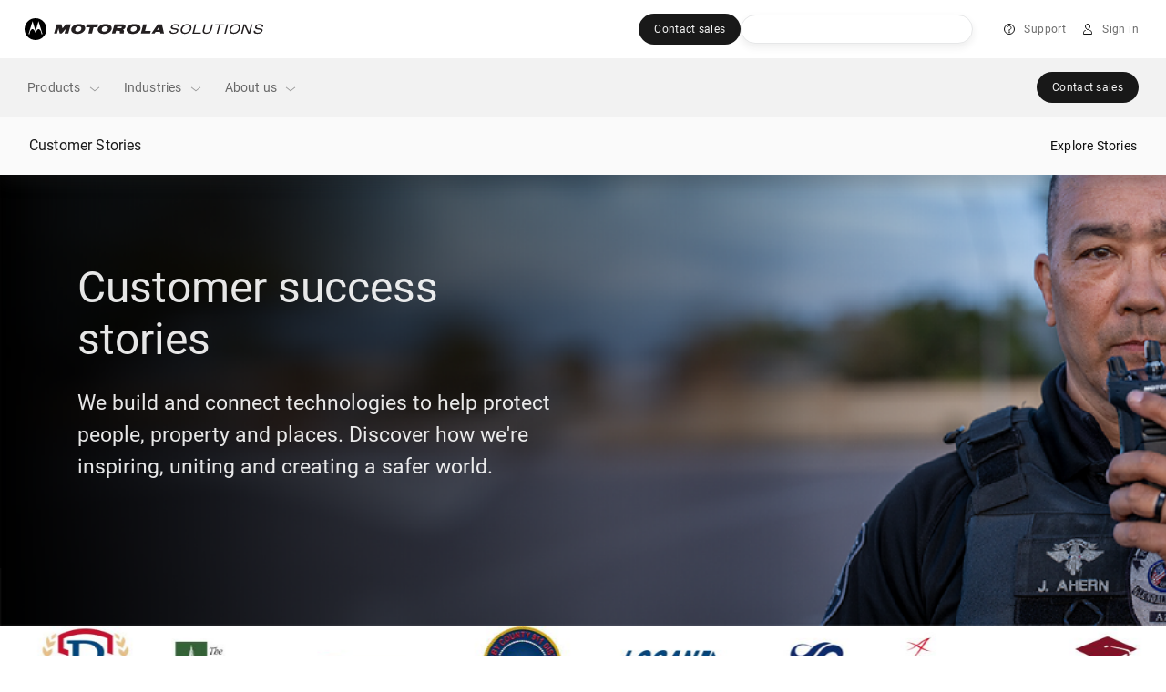

--- FILE ---
content_type: text/css;charset=utf-8
request_url: https://www.motorolasolutions.com/apps/msi-occ/clientlibs/clientlibs_components/ecom_custom_nav.lc-0010c381e1ead3490020f8f19a0a2013-lc.min.css
body_size: -248
content:
button#INDmenu-btn{display:none !important}

--- FILE ---
content_type: text/css
request_url: https://myapps.motorolasolutions.com/msi-global-styles/21.17.1/split.css
body_size: 559
content:
@media (max-width:767.98px){.split{padding-top:0!important}}@media (max-width:767.98px){.split-col{padding-left:0;padding-right:0}}@media (min-width:768px){.bg-dark .bg-light .split-col-media,.split-col-media{box-shadow:0 12px 16px 0 rgba(35,35,35,.2)}.bg-dark .split-col-media{box-shadow:0 12px 16px 0 rgba(15,15,15,.8)}}@media (min-width:768px){.split-media{position:absolute;display:-ms-flexbox;display:flex;-ms-flex-align:center;align-items:center;top:0;bottom:0;width:50%;overflow:hidden}.split-media>*{height:100%}.split-media.right{right:0}.split-media.left{left:0;-ms-flex-pack:end;justify-content:flex-end}}@media (max-width:767.98px){.split-media>*{max-width:100%}}

/*# sourceMappingURL=split.css.map*/

--- FILE ---
content_type: text/css;charset=utf-8
request_url: https://www.motorolasolutions.com/etc.clientlibs/msi-occ/clientlibs/clientlibs_commons.lc-5eef1a40f5d687bdabc3f1938309a091-lc.min.css
body_size: 1632
content:
.video-module-modal{background-color:rgba(0, 0, 0, .4)}.video-module-modal-close-icon.white{display:none}.video-module-modal-close-icon.black{display:block}.video-module-modal-content{border-radius:0;box-shadow:0 30px 40px 0 rgba(31, 31, 31, .8);min-height:0}.video-module-modal-content.bg-dark{background-color:#111}.video-module-modal-content.bg-dark .video-module-modal-close-icon.black{display:none}.video-module-modal-content.bg-dark .video-module-modal-close-icon.white{display:block}.video-module-modal-body.modal-body{padding:0;height:auto}.video-module-modal-video{width:100%;height:auto}.video-module-modal-header{-ms-flex-direction:row;flex-direction:row}.video-module-modal-header .video-module-modal-close{margin:0;padding:0;top:0;right:0}.video-module-modal-dialog{width:100%}@media (max-width:576px){.video-module-modal-dialog{margin:0 auto}}.video-module-modal .video-js .vjs-tech{position:static;width:100%;height:auto}.video-module-modal .video-module-modal-header .video-module-modal-close{margin-top:16px;margin-right:16px}.video-module-modal .video-module-modal-content{border:none}.video-module-modal .video-module-modal-content .video-js{top:0}.video-module-modal .video-module-modal-content .video-js .vjs-picture-in-picture-control{display:none}.video-module-modal .video-module-modal-content .video-module-modal-header{padding-top:20px;padding-bottom:20px}.video-module-modal .video-module-modal-content .video-module-modal-title{font-size:14px;line-height:21px;font-weight:400;letter-spacing:0;text-transform:none;opacity:.95}@media(min-width:768px){.video-module-modal .video-module-modal-content .video-module-modal-title{font-size:16px;letter-spacing:.1px;line-height:26px}}@media(min-width:992px){.video-module-modal .video-module-modal-content .video-module-modal-title{font-size:16px;letter-spacing:.15px;line-height:26px}}.video-module-modal .video-module-modal-content.bg-primary{background-color:#fff !important}.video-module-modal .video-module-modal-content.bg-primary .video-module-modal-title{color:#111}.video-module-modal .video-module-modal-content.bg-primary.bg-dark{background-color:#111 !important}.video-module-modal .video-module-modal-content.bg-primary.bg-dark .video-module-modal-title{color:#fff}.video-module-modal .modal-header{border:none}.video-js{-webkit-mask-image:-webkit-radial-gradient(#fff, #000);-webkit-backface-visibility:hidden;-moz-backface-visibility:hidden;-webkit-appearance:none;background:transparent}

/*# sourceMappingURL=video-module-modal.css.map*/
.xf-content-height{margin:0 !important}

/*# sourceMappingURL=experience-fragment.css.map*/
.h1,h1{font-size:32px;line-height:42px;font-family:Roboto400,sans-serif !important;letter-spacing:normal;text-transform:none;font-weight:400;opacity:.95}@media(min-width:768px){.h1,h1{font-size:40px;line-height:48px}}@media(min-width:992px){.h1,h1{font-size:48px;line-height:57px;opacity:.95}}.font__h2,.h2,h2{font-family:Roboto400,sans-serif !important;font-size:24px !important;line-height:36px !important;letter-spacing:0 !important;text-transform:none !important;font-weight:400 !important;opacity:.95}@media(min-width:768px){.font__h2,.h2,h2{font-size:28px !important;line-height:42px !important;letter-spacing:0 !important}}@media(min-width:992px){.font__h2,.h2,h2{font-size:32px !important;line-height:45px !important;letter-spacing:0 !important}}.h3,h3{font-family:Roboto400,sans-serif !important;font-size:19px;line-height:27px;letter-spacing:0;text-transform:none;font-weight:400;opacity:.95}@media(min-width:768px){.h3,h3{font-size:21px;line-height:31px;letter-spacing:-.1px}}@media(min-width:992px){.h3,h3{font-size:23px;line-height:35px;letter-spacing:0}}.h4,h4{font-family:Roboto400,sans-serif !important;font-size:16px;line-height:26px;letter-spacing:.4px;text-transform:none;font-weight:700;opacity:.95}@media(min-width:768px){.h4,h4{font-size:16px;line-height:26px;letter-spacing:.4px}}@media(min-width:992px){.h4,h4{font-size:16px;line-height:26px;letter-spacing:.4px}}.h5,h5{font-family:Roboto400,sans-serif !important;font-size:14px;line-height:21px;letter-spacing:.6px;text-transform:none;font-weight:700;opacity:.95}@media(min-width:768px){.h5,h5{font-size:14px;line-height:21px;letter-spacing:.6px}}@media(min-width:992px){.h5,h5{font-size:14px;line-height:21px;letter-spacing:.5px}}.h6,h6{font-family:Roboto400,sans-serif !important;font-size:12px;line-height:18px;letter-spacing:2px;text-transform:uppercase;font-weight:400;opacity:.95}@media(min-width:768px){.h6,h6{font-size:12px;line-height:18px;letter-spacing:2px}}@media(min-width:992px){.h6,h6{font-size:12px;line-height:18px;letter-spacing:2.1px}}.btn,.footer2021,.msi-occ-main-content,.msi-occ-main-content .btn,.msi-occ-main-content .coveo-search-wrap .CoveoSearchbox .magic-box.magic-box-notEmpty.magic-box-hasFocus .magic-box-suggestions.magic-box-hasSuggestion .magic-box-suggestion,.msi-occ-main-content .CoveoMotoTopDisplay,.msi-occ-main-content .font__h1,.msi-occ-main-content .font__h2,.msi-occ-main-content .font__h4,.msi-occ-main-content .font__h6,.msi-occ-main-content .font__p--lead,.msi-occ-main-content .footer2021,.msi-occ-main-content .h1,.msi-occ-main-content .h2,.msi-occ-main-content .h3,.msi-occ-main-content .h4,.msi-occ-main-content .h5,.msi-occ-main-content .h6,.msi-occ-main-content .lead,.msi-occ-main-content .p-regular,.msi-occ-main-content .pLead,.msi-occ-main-content .pSmall,.msi-occ-main-content .pxl,.msi-occ-main-content .small-caption,.msi-occ-main-content .social-widget,.msi-occ-main-content .social-widget-button,.msi-occ-main-content a,.msi-occ-main-content body,.msi-occ-main-content button,.msi-occ-main-content div:not(.vjs-play-progress):not(.vjs-volume-level),.msi-occ-main-content h1,.msi-occ-main-content h1.secondary-nav__h1,.msi-occ-main-content h2,.msi-occ-main-content h3,.msi-occ-main-content h4,.msi-occ-main-content h5,.msi-occ-main-content h6,.msi-occ-main-content img,.msi-occ-main-content input,.msi-occ-main-content label,.msi-occ-main-content li,.msi-occ-main-content nav,.msi-occ-main-content p,.msi-occ-main-content section,.msi-occ-main-content select,.msi-occ-main-content span:not(.vjs-icon-placeholder):not(.moto-icon):not(.elem-input-checkbox span):not(.motoicon-plus):not(.motoicon-map-marker):not(.motoicon-record):not(.motoicon-play-back):not(.motoicon-play):not(.motoicon-envelope):not(.motoicon-ring-info):not(.motoicon-minus):not(.motoicon-close),.msi-occ-main-content td,.msi-occ-main-content tr,.msi-occ-main-content ul,.p-regular,.social-widget,.social-widget-button,a,button,div:not(.vjs-play-progress):not(.vjs-volume-level),img,input,li,p,span:not(.vjs-icon-placeholder):not(.moto-icon):not(.elem-input-checkbox span):not(.motoicon-plus):not(.motoicon-map-marker):not(.motoicon-record):not(.motoicon-play-back):not(.motoicon-play):not(.motoicon-envelope):not(.motoicon-ring-info):not(.motoicon-minus):not(.motoicon-close),td{font-family:Roboto400,sans-serif !important}.p-regular,p{font-size:14px;font-weight:400;opacity:.95;letter-spacing:0;line-height:21px;text-transform:none}@media(min-width:768px){.p-regular,p{font-size:16px;letter-spacing:.1px;line-height:26px}}@media(min-width:992px){.p-regular,p{font-size:16px;letter-spacing:.15px;line-height:26px}}.p-xl{font-family:Roboto400,sans-serif !important;font-size:21px;font-weight:400 !important;opacity:.95;letter-spacing:.2px;line-height:31.5px;text-transform:none}@media(min-width:768px){.p-xl{font-size:23px;line-height:34.5px !important;letter-spacing:-.2px}}@media(min-width:992px){.p-xl{font-size:23px;line-height:35px !important;letter-spacing:0}}.p-lead{font-family:Roboto400,sans-serif !important;font-size:19px;font-weight:400 !important;opacity:.95;letter-spacing:.1px !important;line-height:27px !important;text-transform:none}@media(min-width:768px){.p-lead{line-height:28.5px !important;letter-spacing:0 !important}}@media(min-width:992px){.p-lead{line-height:30px !important;letter-spacing:0 !important}}.p-lead-bold{font-family:Roboto400,sans-serif !important;font-size:19px;font-weight:700 !important;opacity:.95;letter-spacing:.4px;line-height:27px;text-transform:none}@media(min-width:768px){.p-lead-bold{line-height:28.5px !important;letter-spacing:.3px !important}}@media(min-width:992px){.p-lead-bold{line-height:30px !important;letter-spacing:.3px !important}}.p-bold{font-family:Roboto400,sans-serif !important;font-size:14px;font-weight:700 !important;opacity:.95;letter-spacing:.3px;line-height:21px;text-transform:none}@media(min-width:768px){.p-bold{font-size:16px !important;line-height:26px !important;letter-spacing:.3px !important}}@media(min-width:992px){.p-bold{font-size:16px !important;line-height:26px !important;letter-spacing:.2px !important}}.p-small{font-family:Roboto400,sans-serif !important;font-size:12px;font-weight:400 !important;opacity:.95;letter-spacing:.4px;line-height:18px;text-transform:none}@media(min-width:768px){.p-small{font-size:12px !important;line-height:18px !important;letter-spacing:.4px !important}}@media(min-width:992px){.p-small{font-size:14px !important;line-height:21px !important;letter-spacing:.2px !important}}.p-small-bold{font-family:Roboto400,sans-serif !important;font-size:12px;font-weight:700 !important;opacity:.95;letter-spacing:.6px;line-height:18px;text-transform:none}@media(min-width:768px){.p-small-bold{font-size:12px !important;line-height:18px !important;letter-spacing:.6px !important}}@media(min-width:992px){.p-small-bold{font-size:14px !important;line-height:21px !important;letter-spacing:.3px !important}}.small,small{font-family:Roboto400,sans-serif !important;font-size:12px;font-weight:400 !important;opacity:.95;letter-spacing:.5px;line-height:18px;text-transform:none}@media(min-width:768px){.small,small{font-size:12px !important;line-height:18px !important;letter-spacing:.5px !important}}@media(min-width:992px){.small,small{font-size:12px !important;line-height:18px !important;letter-spacing:.4px !important}}.small-bold{font-family:Roboto400,sans-serif !important;font-size:12px;font-weight:700 !important;opacity:.95;letter-spacing:.6px;line-height:18px}@media(min-width:768px){.small-bold{font-size:12px !important;line-height:18px !important;letter-spacing:.6px !important}}@media(min-width:992px){.small-bold{font-size:12px !important;line-height:18px !important;letter-spacing:.6px !important}}.small-caption{font-family:Roboto400,sans-serif !important;font-size:10px;font-weight:400 !important;opacity:.95;letter-spacing:.6px !important;line-height:15px;text-transform:none}@media(min-width:768px){.small-caption{font-size:10px !important;line-height:15px !important;letter-spacing:.6px !important}}@media(min-width:992px){.small-caption{font-size:10px !important;line-height:15px !important;letter-spacing:.4px !important}}.p-link-btn{font-size:16px !important;letter-spacing:.15px !important;line-height:26px !important}.p-link-btn,.p-small-link-btn{font-family:Roboto400,sans-serif !important}.p-small-link-btn{font-size:14px !important;line-height:21px !important;letter-spacing:.2px !important}.p-lead-link-btn{font-size:19px !important;line-height:30px !important;letter-spacing:0 !important}.coveo-search-wrap .CoveoSearchbox .magic-box.magic-box-notEmpty.magic-box-hasFocus .magic-box-suggestions.magic-box-hasSuggestion .magic-box-suggestion,.CoveoMotoTopDisplay,.p-lead-link-btn,nav.header,nav.header .font__h4,nav.header .font__h6,nav.header .font__p--lead,nav.header .pLead,nav.header .pSmall,nav.header .pxl,nav.header a,nav.header body,nav.header button,nav.header div,nav.header h1.secondary-nav__h1,nav.header h2,nav.header h3,nav.header h4,nav.header h5,nav.header h6,nav.header img,nav.header input,nav.header label,nav.header li,nav.header p,nav.header section,nav.header span,nav.header td,nav.header tr{font-family:Roboto400,sans-serif !important}div#embedded-messaging{z-index:1000 !important}

/*# sourceMappingURL=font-name-overwrite.css.map*/

--- FILE ---
content_type: text/css;charset=utf-8
request_url: https://www.motorolasolutions.com/etc.clientlibs/msi-occ/components/dnaHeadlineWithCtaStandalone/clientLibs.lc-603efeda74dbf7cb7e49f9d439ebdf92-lc.min.css
body_size: 297
content:
.dnaHeadlineWithCtaStandalone__image-bg{overflow:hidden}.dnaHeadlineWithCtaStandalone__image-bg img{min-width:100%;height:100%;-o-object-fit:cover;object-fit:cover;-o-object-position:top;object-position:top}@media(max-width:768px){.dnaHeadlineWithCtaStandalone .btn.btn-secondary{font-size:14px;padding-top:11px;padding-bottom:11px}}.dnaHeadlineWithCtaStandalone .headline-with-cta-standalone-header{font-family:Roboto400,sans-serif;font-size:24px;line-height:36px;letter-spacing:0;text-transform:none;font-weight:400}@media(min-width:768px){.dnaHeadlineWithCtaStandalone .headline-with-cta-standalone-header{font-size:28px;line-height:42px;letter-spacing:0}}@media(min-width:992px){.dnaHeadlineWithCtaStandalone .headline-with-cta-standalone-header{font-size:32px;line-height:45px;letter-spacing:0}}@media(max-width:992px){.dnaHeadlineWithCtaStandalone .width-full{padding:0 15px}}.dnaHeadlineWithCtaStandalone video{-o-object-fit:cover;object-fit:cover}.tp_no-padding{padding-top:0 !important}.tp_top-padding-large{padding-top:104px !important}.tp_top-padding-medium{padding-top:80px !important}.tp_top-padding-small{padding-top:56px !important}.tp_top-padding-small-64px{padding-top:64px !important}.bp_no-padding{padding-bottom:0 !important}.bp_bottom-padding-large{padding-bottom:104px !important}.bp_bottom-padding-medium{padding-bottom:80px !important}.bp_bottom-padding-small{padding-bottom:56px !important}.bp_bottom-padding-small-64px{padding-bottom:64px !important}@media(min-width:768px)and (max-width:992px){.tp_top-padding-large{padding-top:80px !important}.tp_top-padding-medium{padding-top:64px !important}.tp_top-padding-small{padding-top:48px !important}.tp_top-padding-small-64px{padding-top:56px !important}.bp_bottom-padding-large{padding-bottom:80px !important}.bp_bottom-padding-medium{padding-bottom:64px !important}.bp_bottom-padding-small{padding-bottom:48px !important}.bp_bottom-padding-small-64px{padding-bottom:56px !important}}@media(max-width:767px){.tp_top-padding-large{padding-top:64px !important}.tp_top-padding-medium{padding-top:56px !important}.tp_top-padding-small{padding-top:32px !important}.tp_top-padding-small-64px{padding-top:48px !important}.bp_bottom-padding-large{padding-bottom:64px !important}.bp_bottom-padding-medium{padding-bottom:56px !important}.bp_bottom-padding-small{padding-bottom:32px !important}.bp_bottom-padding-small-64px{padding-bottom:48px !important}}

/*# sourceMappingURL=dnaHeadlineWithCtaStandalone.css.map*/

--- FILE ---
content_type: text/css;charset=utf-8
request_url: https://www.motorolasolutions.com/etc.clientlibs/msi-occ/components/dnaCardsList/clientLibs.lc-71a12da1799c561044f24bc9ecb9d6b2-lc.min.css
body_size: 2584
content:
.cardlistWrap .titleSection{margin-bottom:56px}.cardlistWrap .cardListSection .filterSection{margin-bottom:40px}.cardlistWrap .cardListSection .dna-cards-list .dnaDynamicCard{display:-ms-flexbox;display:flex;margin-bottom:40px}.cardlistWrap .moreCTA{-ms-flex-align:center;align-items:center;padding:20px 24px}.cardlistWrap .CTAseperator{border-top:1px solid rgba(0, 0, 0, .1)}.cardlistWrap .dynamicCardItem{margin-bottom:60px}.cardlistWrap .dynamicCardItem .cardInner{box-shadow:0 10px 20px rgba(35, 35, 35, .08)}.cardlistWrap .dynamicCardItem .cardInner .img{width:100%;height:197px;background-color:#ccc}.cardlistWrap .dynamicCardItem .cardInner h5{font-weight:400}.cardlistWrap .dynamicCardItem .cardInner .textArea{padding:24px 24px 0}.cardlistWrap .dynamicCardItem .cardInner .textArea small{margin-bottom:8px;display:block;color:rgba(0, 0, 0, .6)}.cardlistWrap .dynamicCardItem .cardInner .textArea h4{text-align:center}.cardlistWrap .dynamicCardItem .cardInner .textArea p{opacity:.6 !important;margin-bottom:24px}.cardlistWrap .dna-press-release-results-dynamic-archive__row,.cardlistWrap .dna-press-release-results-dynamic-recent__row,.cardlistWrap .dna-press-release-results-regular__row{row-gap:32px}.cardlistWrap .dna-press-release-results__pagination-desktop .page-item .page-link,.cardlistWrap .dna-press-release-results__pagination-mobile .page-item .page-link{background-color:transparent}.cardlistWrap .dna-sort-filter__desktop{margin-bottom:62px;display:-ms-flexbox !important;display:flex !important}@media only screen and (max-width:991px){.cardlistWrap .dna-sort-filter__desktop{display:none !important}}.cardlistWrap .dna-sort-filter__mobile-bar{height:64px}.cardlistWrap .dna-sort-filter__mobile-popover{position:fixed;width:100%;height:100vh;z-index:1070;top:0;left:0;overflow:auto}.cardlistWrap .dna-sort-filter__mobile-popover-menu{height:48px}.cardlistWrap .dna-sort-filter__mobile-popover-content{height:100vh}.cardlistWrap .dna-sort-filter__desktop-sort-dropdown{min-width:160px}.cardlistWrap .dna-sort-filter__desktop-filter-dropdown{min-width:255px}.rightSec,.rightSec a{display:-ms-flexbox;display:flex}.rightSec a{transition:all .3s ease;-ms-flex-pack:center;justify-content:center;-ms-flex-align:center;align-items:center;height:40px;width:40px}.rightSec a:hover{background-color:rgba(0, 0, 0, .05);border-radius:50%}.rightSec a svg{width:32px !important;height:32px !important}.rightSec a svg path{fill-opacity:.95}.cardlistWrap .dropdown-item.form-check .secondLevel .form-check-label:before{margin-top:8px !important;margin-left:0 !important}.cardlistWrap .form-check-input[type=checkbox]:checked:not(:disabled)~.secondLevel .form-check-label:after,.cardlistWrap .form-check-input[type=checkbox]:checked~.secondLevel .form-check-label:after,.dnaCardsList .dna-sort-filter__desktop .dna-sort-filter__desktop-filter-dropdown-menu .secondLevel .form-check-label:after{left:-13px !important;top:0 !important}.dnaCardsList .dna-sort-filter__desktop .dna-sort-filter__desktop-filter-dropdown-menu .dropdown-item>.secondLevel:first-child{margin-top:16px}.dna-card-list.bg-dark .dynamicCardItem .cardInner{box-shadow:0 10px 20px hsla(0, 0%, 100%, .08)}.dna-card-list.bg-dark .CTAseperator{border-top:1px solid hsla(0, 0%, 100%, .1)}.rightSec{min-height:40px}.selectBorderBottom{border-bottom:1px solid rgba(0, 0, 0, .1)}.selectBorderTop{border-top:1px solid rgba(0, 0, 0, .1)}.cardListFiltersSection .dna-sort-filter__desktop .dna-sort-filter__desktop-filter-dropdown-menu>div:first-child{border-bottom:1px solid rgba(0, 0, 0, .1)}.cardListFiltersSection .dna-sort-filter__desktop .form-check.dropdown-item.d-inline-block{padding-bottom:8px !important}.dna-card-list.bg-dark .rightSec a svg path{fill:#fff}.dna-card-list.bg-dark .rightSec a:hover{background-color:hsla(0, 0%, 100%, .05);border-radius:50%}.dnaCardsList .mobApplyButtonWrap{position:fixed;bottom:0;width:100%}.dnaCardsList .mobFilterSec .snapFilter{position:relative}.dnaCardsList .mobFilterSec .snapFilter .collapsed .toggleIcon{-webkit-transform:rotate(180deg);transform:rotate(180deg)}.dnaCardsList .mobFilterSec .toggleIcon{position:absolute;right:0;top:16px}.dnaCardsList .mobFilterSec .form-check-input~.form-check-label:before{margin-top:0}.dnaCardsList .mobFilterSec .form-check-input:not(:disabled)~.form-check-label{padding:0;line-height:0}.dnaCardsList .mobFilterSec .form-check-input[type=checkbox]:checked~.form-check-label:after{top:-6px !important}.dnaCardsList .filterSectionTop{padding-bottom:160px}.container.dna-cards-list{min-height:350px}@media only screen and (min-width:768px)and (max-width:991px){.container.dna-cards-list{min-height:870px}}@media only screen and (max-width:767px){.container.dna-cards-list{min-height:415px}}.cardlistWrap .dna-sort-filter__desktop .dropdown-toggle>span{white-space:nowrap;overflow:hidden;text-overflow:ellipsis}.cardlistWrap .dna-sort-filter__desktop .dna-sort-filter__desktop-filter-dropdown .dropdown-toggle>span.valueSelected{color:rgba(0, 0, 0, .95) !important}.cardlistWrap .dna-sort-filter__desktop .dropdown-toggle{position:relative}.cardlistWrap .dna-sort-filter__desktop .dropdown-toggle>div.tooltiptext{visibility:hidden;max-width:274px;background-color:#000;color:#fff;text-align:center;padding:12px;border-radius:6px;position:absolute;z-index:1;bottom:125%;left:39%;margin-left:-60px;opacity:0;transition:opacity .3s;text-wrap:wrap;text-align:left}.cardlistWrap .dna-sort-filter__desktop .dropdown-toggle>div.tooltiptext.empty{display:none}.cardlistWrap .dna-sort-filter__desktop .dropdown-toggle>div.tooltiptext:after{content:"";position:absolute;top:100%;left:50%;margin-left:-5px;border:5px solid transparent;border-top-color:#000}.cardlistWrap .dna-sort-filter__desktop .dropdown-toggle:hover>div.tooltiptext{visibility:visible;opacity:1}.cardlistWrap .dna-sort-filter__mobile .dna-sort-filter__mobile-clear-filters{font-size:14px !important;line-height:21px !important;letter-spacing:.2px !important;font-weight:400 !important}.cardlistWrap .dna-sort-filter__mobile .mobFilterSec .dna-sort-filter__mobile-industry_class:first-of-type,.cardlistWrap .dna-sort-filter__mobile .mobFilterSec .dna-sort-filter__mobile-product_class:first-of-type,.cardlistWrap .dna-sort-filter__mobile .mobFilterSec .dna-sort-filter__mobile-region_class:first-of-type{padding-bottom:16px;border-bottom:1px solid rgba(0, 0, 0, .05);margin-bottom:16px;padding-top:16px}@media only screen and (min-width:768px)and (max-width:991px){.cardlistWrap .dna-sort-filter__mobile .mobFilterSec .dna-sort-filter__mobile-industry_class:first-of-type,.cardlistWrap .dna-sort-filter__mobile .mobFilterSec .dna-sort-filter__mobile-product_class:first-of-type,.cardlistWrap .dna-sort-filter__mobile .mobFilterSec .dna-sort-filter__mobile-region_class:first-of-type{border-bottom:none}}@media only screen and (min-width:768px)and (max-width:991px){.cardlistWrap .dna-sort-filter__mobile .mobFilterSec .snapFilter .mobDropTitle{font-size:14px !important;line-height:21px !important;letter-spacing:.3px !important;font-weight:700 !important}}@media only screen and (max-width:767px){.cardlistWrap .dna-sort-filter__mobile .mobFilterSec .snapFilter .mobDropTitle{font-size:12px !important;line-height:18px !important;letter-spacing:.6px !important;font-weight:700 !important}}@media only screen and (min-width:768px)and (max-width:991px){.cardlistWrap .dna-sort-filter__mobile .mobFilterSec .form-check label.form-check-label span{font-size:14px !important;line-heIght:21px !important;letter-spacing:.2px !important;font-weight:400 !important}}@media only screen and (max-width:767px){.cardlistWrap .dna-sort-filter__mobile .mobFilterSec .form-check label.form-check-label span{font-size:16px !important;line-heIght:26px !important;letter-spacing:.15px !important;font-weight:400 !important}}.cardlistWrap .dna-sort-filter__mobile .mobFilterSec.mobEventTypeFilter .form-check-input[type=radio]:checked~.form-check-label:after{background-color:rgba(0, 0, 0, .95);border-color:rgba(0, 0, 0, .95)}.cardlistWrap .dna-sort-filter__mobile .mobFilterSec.mobEventTypeFilter .form-check-input[type=radio]~.form-check-label:before{border-radius:50%;border:1px solid rgba(0, 0, 0, .4)}.cardlistWrap .dna-sort-filter__mobile .mobFilterSec.mobEventTypeFilter .form-check-input[type=radio]~.form-check-label:after{border-radius:50%;width:12px;height:12px;top:-5px !important;left:6px;border:none;background-color:transparent}@media only screen and (min-width:768px){.cardlistWrap .dna-sort-filter__mobile .mobFilterSec.mobEventTypeFilter .form-check-input[type=radio]~.form-check-label:after{top:-6px !important;left:2px}}.cardlistWrap .dna-sort-filter__mobile .mobFilterSec.mobEventTypeFilter .indidualTagItem{margin-bottom:16px}.cardlistWrap .dna-sort-filter__mobile .mobFilterSec.mobEventTypeFilter .indidualTagItem:last-child{margin-bottom:0}.cardlistWrap .dna-sort-filter__mobile .mobFilterSec.mobEventTypeFilter .tagListItemWrapEventType .level_0:first-child{padding-top:16px}.cardlistWrap .dna-sort-filter__mobile .mobFilterSec.mobEventTypeFilter .tagListItemWrapEventType .level_0:last-child{padding-bottom:40px}@media only screen and (max-width:767px){.cardlistWrap .dna-sort-filter__mobile .dna-sort-filter__mobile-apply-filters-btn{font-size:16px !important;line-height:24px !important;letter-spacing:.2px !important;font-weight:500 !important;padding:12px 32px !important}}@media only screen and (min-width:768px)and (max-width:991px){.cardlistWrap .dna-sort-filter__mobile .dna-sort-filter__mobile-apply-filters-btn{padding:12px 24px !important;font-size:14px !important;font-weight:400 !important}}@media only screen and (min-width:768px)and (max-width:991px){.cardlistWrap .dna-sort-filter__mobile .dna-sort-filter__mobile-bar{padding-bottom:32px}}@media only screen and (max-width:767px){.cardlistWrap .dna-sort-filter__mobile .dna-sort-filter__mobile-bar{padding-bottom:30px}}.cardlistWrap .dna-sort-filter__mobile .dna-sort-filter__mobile-bar .dna-sort-filer__mobile-filers-button{padding:8px 20px 8px 24px !important}@media only screen and (min-width:992px){.cardlistWrap .dna-sort-filter__desktop .dna-sort-filter__desktop-filter-dropdown>button.dropdown-toggle{padding:9.5px 36px 9.5px 12px}}.cardlistWrap .dna-sort-filter__desktop .dna-sort-filter__desktop-filter-dropdown-menu .form-check.dropdown-item.d-inline-block{padding:13px 12px 14px 36px !important}.cardlistWrap .dna-sort-filter__desktop .dna-sort-filter__desktop-filter-dropdown-menu .form-check.dropdown-item.d-inline-block label.form-check-label{padding:0 !important}.cardlistWrap .dna-sort-filter__desktop .secondLevel{height:48px;display:-ms-flexbox;display:flex;-ms-flex-align:center;align-items:center}.cardlistWrap .dna-sort-filter__desktop .d-product .dna-sort-filter__desktop-filter-dropdown-menu .sectionItems:first-of-type .form-check-label,.cardlistWrap .dna-sort-filter__desktop .d-product .dna-sort-filter__desktop-filter-dropdown-menu .sectionItems:last-child .form-check-label{margin-bottom:0 !important}.cardlistWrap .dna-sort-filter__desktop .d-product .dna-sort-filter__desktop-filter-dropdown-menu .dropdown-item.form-check .secondLevel .form-check-label:before{margin-top:2px !important;margin-left:0 !important}.cardlistWrap .dna-sort-filter__desktop .d-product .dna-sort-filter__desktop-filter-dropdown-menu .secondLevel .form-check-label:after{top:-8px !important;left:-9px !important}.cardlistWrap .dna-sort-filter__mobile .dna-sort-filter__mobile-popover-menu h5{letter-spacing:.4px}.cardlistWrap .dna-sort-filter__mobile .dna-sort-filter__mobile-popover-menu button.dna-sort-filter__mobile-clear-filters span{line-height:21px}.cardlistWrap .dna-sort-filter__desktop .form-check-input[type=checkbox]:checked:not(:disabled)~.secondLevel .form-check-label:after{top:-5px !important}.cardlistWrap .dna-sort-filter__desktop .sectionIndustryItems .dropdown-item.form-check .form-check-label:after,.cardlistWrap .dna-sort-filter__desktop .sectionIndustryItems .dropdown-item.form-check .form-check-label:before,.cardlistWrap .dna-sort-filter__desktop .sectionProductItems .dropdown-item.form-check .form-check-label:after,.cardlistWrap .dna-sort-filter__desktop .sectionProductItems .dropdown-item.form-check .form-check-label:before,.cardlistWrap .dna-sort-filter__desktop .sectionProductItems .secondLevel .dropdown-item.form-check .form-check-label:after,.cardlistWrap .dna-sort-filter__desktop .sectionProductItems .secondLevel .dropdown-item.form-check .form-check-label:before,.cardlistWrap .dna-sort-filter__desktop .sectionRegionItems .dropdown-item.form-check .form-check-label:after,.cardlistWrap .dna-sort-filter__desktop .sectionRegionItems .dropdown-item.form-check .form-check-label:before{margin-top:15px !important;margin-left:12px !important}.cardlistWrap .dna-sort-filter__desktop .form-check-input[type=checkbox]:checked:not(:disabled)~.secondLevel .form-check-label:after{top:-8px !important;left:-9px !important}.cardlistWrap .cardListSection .dna-sort-filter__mobile .dna-sort-filer__mobile-total-results p{font-size:16px !important;line-height:26px !important;letter-spacing:.15px !important;font-weight:400 !important}@media only screen and (min-width:768px)and (max-width:991px){.cardlistWrap .cardListSection .dna-sort-filter__mobile .mobiSecondlevelCoverWrap{margin-left:-1.5rem}}@media only screen and (max-width:767px){.cardlistWrap .cardListSection .dna-sort-filter__mobile .mobiSecondlevelCoverWrap{margin-left:-2.25rem}}.cardlistWrap .cardListSection .dna-sort-filter__mobile .mobiSecondlevelCoverWrap .mobiSecondLevel{margin-left:24px}.cardlistWrap .cardListSection .dna-sort-filter__mobile .tagListItemWrap .level_0:last-child{padding-bottom:40px}.cardlistWrap .cardListSection .dna-sort-filter__mobile .tagListItemWrap .indidualTagItem{margin-bottom:16px}.cardlistWrap .cardListSection .dna-sort-filter__mobile .tagListItemWrap .indidualTagItem:last-child{margin-bottom:0}.cardlistWrap .cardListSection .dna-sort-filter__mobile .tagListItemWrap.tagListItemWrapProducts .level_0:last-child{padding-bottom:0}.cardlistWrap .cardListSection .dna-sort-filter__mobile .tagListItemWrap>.indidualTagItem.level_0:first-of-type .level_0_parent.indidualTagItem{margin-bottom:0}.cardlistWrap .dna-sort-filter__desktop.new-events-cards{-ms-flex-pack:justify !important;justify-content:space-between !important}.cardlistWrap .dna-sort-filter__desktop.new-events-cards .d-none{display:none !important}.cardlistWrap .dna-sort-filter__desktop.new-events-cards .col-lg-4.d-event-switch{display:inherit;gap:30px;-ms-flex-align:end;align-items:end;-ms-flex-line-pack:end;align-content:flex-end}.cardlistWrap .dna-sort-filter__desktop.new-events-cards .col-lg-4.d-event-switch button{color:rgba(0, 0, 0, .95);background:transparent;border:unset;padding:7px 20px;height:-webkit-fit-content;height:-moz-fit-content;height:fit-content;border-radius:8px;text-transform:none;margin-bottom:0}.cardlistWrap .dna-sort-filter__desktop.new-events-cards .col-lg-4.d-event-switch button:hover{background-color:rgba(0, 0, 0, .0509803922);color:rgba(0, 0, 0, .9490196078);text-decoration:none}.cardlistWrap .dna-sort-filter__desktop.new-events-cards .col-lg-4.d-event-switch button:focus{box-shadow:none !important;outline:none !important}.cardlistWrap .dna-sort-filter__desktop.new-events-cards .col-lg-4.d-event-switch button.switch-button{color:hsla(0, 0%, 100%, .95) !important;background:rgba(0, 0, 0, .95) !important}.cardlistWrap .dna-sort-filter__desktop.new-events-cards .col-lg-4.d-event-switch button.switch-button:hover{background-color:rgba(0, 0, 0, .8) !important;color:hsla(0, 0%, 100%, .9490196078) !important}.cardlistWrap .dna-sort-filter__desktop.new-events-cards .col-lg-4.d-event-switch .col-lg-4.d-industry,.cardlistWrap .dna-sort-filter__desktop.new-events-cards .col-lg-4.d-event-switch .col-lg-4.d-region{-ms-flex-order:2;order:2;-ms-flex:0 0 16.66667% !important;flex:0 0 16.66667% !important;max-width:16.66667% !important}.cardlistWrap .dna-sort-filter__desktop.new-events-cards .col-lg-4.d-event-switch .col-lg-4.d-region{margin-left:auto}.cardlistWrap .dna-sort-filter__desktop.new-events-cards .col-lg-4.d-event-switch .col-lg-4.d-product{display:none !important}.cardlistWrap .dna-sort-filter__desktop.new-events-cards .col-lg-4.d-event-switch .dna-sort-filter__desktop-filter-dropdown{min-width:unset !important}.cardlistWrap .event-cards-icon svg{width:32px;height:32px;fill:rgba(0, 0, 0, .95)}.cardlistWrap .show-more-container{margin-top:16px;text-align:center}.cardlistWrap .show-more-container .show-more{color:#000;opacity:.95;display:inline-block;background:none;border-radius:25px;border:1px solid rgba(0, 0, 0, .4);padding:8px 16px 8px 20px;margin:unset !important;font-family:Roboto;font-size:14px;font-style:normal;font-weight:500;letter-spacing:.25px}.dna-card-list .headline-with-cta{margin-bottom:48px}.dna-card-list .dna-sort-filter__desktop h4{font-weight:unset !important;font-family:Roboto700 !important}

/*# sourceMappingURL=dnaCardsList.css.map*/

--- FILE ---
content_type: text/css;charset=utf-8
request_url: https://www.motorolasolutions.com/etc.clientlibs/msi-occ/components/software-statsiconblock/clientLibs.lc-52b64a84106d6f2deebaa7ad0623ecf3-lc.min.css
body_size: 1356
content:
.sw-stats-icons{position:relative}.sw-stats-icons .tp_no-padding{padding-top:0 !important}.sw-stats-icons .tp_top-padding-large{padding-top:104px !important}.sw-stats-icons .tp_top-padding-medium{padding-top:80px !important}.sw-stats-icons .tp_top-padding-small{padding-top:56px !important}.sw-stats-icons .tp_top-padding-small-64px{padding-top:64px !important}.sw-stats-icons .tp_top-padding-small-32px{padding-top:32px !important}.sw-stats-icons .bp_no-padding{padding-bottom:0 !important}.sw-stats-icons .bp_bottom-padding-large{padding-bottom:104px !important}.sw-stats-icons .bp_bottom-padding-medium{padding-bottom:80px !important}.sw-stats-icons .bp_bottom-padding-small{padding-bottom:56px !important}.sw-stats-icons .bp_bottom-padding-small-64px{padding-bottom:64px !important}.sw-stats-icons .bp_bottom-padding-small-32px{padding-bottom:32px !important}@media(min-width:768px)and (max-width:992px){.sw-stats-icons .tp_top-padding-large{padding-top:80px !important}.sw-stats-icons .tp_top-padding-medium{padding-top:64px !important}.sw-stats-icons .tp_top-padding-small{padding-top:48px !important}.sw-stats-icons .tp_top-padding-small-64px{padding-top:56px !important}.sw-stats-icons .tp_top-padding-small-32px{padding-top:32px !important}.sw-stats-icons .bp_bottom-padding-large{padding-bottom:80px !important}.sw-stats-icons .bp_bottom-padding-medium{padding-bottom:64px !important}.sw-stats-icons .bp_bottom-padding-small{padding-bottom:48px !important}.sw-stats-icons .bp_bottom-padding-small-64px{padding-bottom:56px !important}.sw-stats-icons .bp_bottom-padding-small-32px{padding-bottom:32px !important}}@media(max-width:767px){.sw-stats-icons .tp_top-padding-large{padding-top:64px !important}.sw-stats-icons .tp_top-padding-medium{padding-top:56px !important}.sw-stats-icons .tp_top-padding-small{padding-top:32px !important}.sw-stats-icons .tp_top-padding-small-64px{padding-top:48px !important}.sw-stats-icons .tp_top-padding-small-32px{padding-top:32px !important}.sw-stats-icons .bp_bottom-padding-large{padding-bottom:64px !important}.sw-stats-icons .bp_bottom-padding-medium{padding-bottom:56px !important}.sw-stats-icons .bp_bottom-padding-small{padding-bottom:32px !important}.sw-stats-icons .bp_bottom-padding-small-64px{padding-bottom:48px !important}.sw-stats-icons .bp_bottom-padding-small-32px{padding-bottom:32px !important}}.sw-stats-icons #headline-with-cta .col-12.col-md-10.offset-md-1.col-xl-8.offset-xl-2{-ms-flex:0 0 100% !important;flex:0 0 100% !important;max-width:100% !important;margin-left:0 !important}.sw-stats-icons__headline{position:relative;margin-top:0;font-weight:400;color:hsla(0, 0%, 100%, .95);font-family:Roboto400,sans-serif;font-size:24px;line-height:36px;letter-spacing:0;text-transform:none}@media(min-width:768px){.sw-stats-icons__headline{font-size:28px;line-height:42px;letter-spacing:0}}@media(min-width:992px){.sw-stats-icons__headline{font-size:32px;letter-spacing:0;line-height:45px}}.sw-stats-icons__icon--color-stroke{stroke:rgba(0, 0, 0, .95)}.sw-stats-icons__icon--color-fill{fill:rgba(0, 0, 0, .95)}.sw-stats-icons__header{margin-top:24px;color:rgba(0, 0, 0, .95);font-weight:700;margin-bottom:0}.sw-stats-icons__header.orange-header{color:#ff8200 !important}.sw-stats-icons__header.blue-header{color:#3694ed !important}.sw-stats-icons__icon-description{font-size:19px;color:rgba(0, 0, 0, .6);line-height:1.58;letter-spacing:normal;margin-top:16px;margin-bottom:0}.sw-stats-icons__icon-alt-text{font-size:48px;font-weight:400;line-height:57px;letter-spacing:normal;margin-bottom:16px;color:rgba(0, 0, 0, .95)}@media(min-width:768px){.sw-stats-icons__icon-alt-text{font-size:48px;line-height:57px}}@media(min-width:992px){.sw-stats-icons__icon-alt-text{font-size:49px;line-height:57px}}.sw-stats-icons__icon-alt-text.orange-header{color:#ff8200 !important}.sw-stats-icons__icon-alt-text.blue-header{color:#3694ed !important}.sw-stats-icons__text-description{font-size:19px;line-height:30px !important;letter-spacing:normal;color:rgba(0, 0, 0, .95);margin-bottom:0}@media(min-width:768px){.sw-stats-icons__text-description{line-height:30px}}@media(min-width:992px){.sw-stats-icons__text-description{line-height:30px}}.sw-stats-icons p.p-lead.sw-stats-icons__icon-description{line-height:30px !important}@media(min-width:768px){.sw-stats-icons p.p-lead.sw-stats-icons__icon-description{line-height:30px !important}}@media(min-width:992px){.sw-stats-icons p.p-lead.sw-stats-icons__icon-description{line-height:30px !important}}.sw-stats-icons__bottom-text{position:relative;margin-top:40px;color:rgba(0, 0, 0, .6);font-size:12px;line-height:1.5;letter-spacing:.5px}.sw-stats-icons__bottom-text>*{font-size:inherit;line-height:inherit;margin-bottom:0;letter-spacing:inherit}.sw-stats-icons__background-image{position:absolute;width:100%;height:100%}.sw-stats-icons .row-icons{row-gap:40px}@media(min-width:992px){.sw-stats-icons .row-icons{-ms-flex-pack:center;justify-content:center}}.sw-stats-icons__headline-with-cta{padding-bottom:64px}.sw-stats-icons .primary-light{background-color:#fff}.sw-stats-icons .secondary-light{background-color:#fafafa}.sw-stats-icons .tertiary-light{background-color:#f2f2f2}.sw-stats-icons .primary-dark{background-color:#343434}.sw-stats-icons .secondary-dark{background-color:#232323}.sw-stats-icons .tertiary-dark{background-color:#1f1f1f}.sw-stats-icons .no-scrim{height:inherit;width:100%}.sw-stats-icons .scrim-dark-azure{background-image:linear-gradient(0deg, #000, rgba(0, 51, 102, .4));height:100%;opacity:.9;width:100%;position:absolute}@media(min-width:768px){.sw-stats-icons .scrim-dark-azure{background-image:linear-gradient(90deg, #000, rgba(0, 64, 128, .2))}}@media(min-width:992px){.sw-stats-icons .scrim-dark-azure{background-image:linear-gradient(84deg, #000 14%, rgba(0, 64, 128, .2) 80%)}}.sw-stats-icons .scrim-grey-blue{background-image:linear-gradient(180deg, rgba(0, 0, 0, .14), #000),linear-gradient(0deg, #00245d, rgba(53, 41, 111, .3) 2%);height:100%;width:100%;position:absolute}@media(min-width:768px){.sw-stats-icons .scrim-grey-blue{background-image:linear-gradient(180deg, transparent, #000),linear-gradient(74deg, #00245d 3%, rgba(53, 41, 111, 0))}}@media(min-width:992px){.sw-stats-icons .scrim-grey-blue{background-image:linear-gradient(180deg, transparent, #000),linear-gradient(83deg, #00245d 3%, rgba(53, 41, 111, 0))}}.sw-stats-icons .scrim-midnight-blue{background:rgba(17, 17, 17, .9);background-image:linear-gradient(0deg, #24135f 2%, rgba(36, 19, 95, 0));height:100%;width:100%;position:absolute}@media(min-width:768px){.sw-stats-icons .scrim-midnight-blue{background:rgba(17, 17, 17, .8);background-image:linear-gradient(0deg, #24135f 2%, rgba(36, 19, 95, 0) 99%)}}.sw-stats-icons .scrim-pale-blue{position:absolute;width:100%;height:100%;background-image:linear-gradient(-180deg, rgba(0, 40, 255, .2), #1a000b)}@media(min-width:768px){.sw-stats-icons .scrim-pale-blue{background-image:linear-gradient(90deg, rgba(0, 40, 255, .1), #1a000b)}}.sw-stats-icons .scrim-transparent{position:absolute;width:100%;height:100%;background-image:linear-gradient(-179deg, rgba(0, 0, 0, .1), rgba(0, 0, 0, .7))}@media(min-width:768px){.sw-stats-icons .scrim-transparent{background-image:linear-gradient(-179deg, rgba(0, 0, 0, .05), rgba(0, 0, 0, .6))}}.sw-stats-icons .light-text .sw-stats-icons__header,.sw-stats-icons .primary-dark .sw-stats-icons__header,.sw-stats-icons .secondary-dark .sw-stats-icons__header,.sw-stats-icons .tertiary-dark .sw-stats-icons__header{color:hsla(0, 0%, 100%, .95)}.sw-stats-icons .light-text .sw-stats-icons__header.orange-header,.sw-stats-icons .primary-dark .sw-stats-icons__header.orange-header,.sw-stats-icons .secondary-dark .sw-stats-icons__header.orange-header,.sw-stats-icons .tertiary-dark .sw-stats-icons__header.orange-header{color:#ff8200 !important}.sw-stats-icons .light-text .sw-stats-icons__header.blue-header,.sw-stats-icons .primary-dark .sw-stats-icons__header.blue-header,.sw-stats-icons .secondary-dark .sw-stats-icons__header.blue-header,.sw-stats-icons .tertiary-dark .sw-stats-icons__header.blue-header{color:#3694ed !important}.sw-stats-icons .light-text .sw-stats-icons__icon-description,.sw-stats-icons .primary-dark .sw-stats-icons__icon-description,.sw-stats-icons .secondary-dark .sw-stats-icons__icon-description,.sw-stats-icons .tertiary-dark .sw-stats-icons__icon-description{color:hsla(0, 0%, 100%, .6)}.sw-stats-icons .light-text .sw-stats-icons__icon--color-stroke,.sw-stats-icons .primary-dark .sw-stats-icons__icon--color-stroke,.sw-stats-icons .secondary-dark .sw-stats-icons__icon--color-stroke,.sw-stats-icons .tertiary-dark .sw-stats-icons__icon--color-stroke{stroke:hsla(0, 0%, 100%, .95)}.sw-stats-icons .light-text .sw-stats-icons__icon--color-fill,.sw-stats-icons .primary-dark .sw-stats-icons__icon--color-fill,.sw-stats-icons .secondary-dark .sw-stats-icons__icon--color-fill,.sw-stats-icons .tertiary-dark .sw-stats-icons__icon--color-fill{fill:hsla(0, 0%, 100%, .95)}.sw-stats-icons .light-text .sw-stats-icons__icon-alt-text,.sw-stats-icons .primary-dark .sw-stats-icons__icon-alt-text,.sw-stats-icons .secondary-dark .sw-stats-icons__icon-alt-text,.sw-stats-icons .tertiary-dark .sw-stats-icons__icon-alt-text{color:hsla(0, 0%, 100%, .95)}.sw-stats-icons .light-text .sw-stats-icons__icon-alt-text.orange-header,.sw-stats-icons .primary-dark .sw-stats-icons__icon-alt-text.orange-header,.sw-stats-icons .secondary-dark .sw-stats-icons__icon-alt-text.orange-header,.sw-stats-icons .tertiary-dark .sw-stats-icons__icon-alt-text.orange-header{color:#ff8200 !important}.sw-stats-icons .light-text .sw-stats-icons__icon-alt-text.blue-header,.sw-stats-icons .primary-dark .sw-stats-icons__icon-alt-text.blue-header,.sw-stats-icons .secondary-dark .sw-stats-icons__icon-alt-text.blue-header,.sw-stats-icons .tertiary-dark .sw-stats-icons__icon-alt-text.blue-header{color:#3694ed !important}.sw-stats-icons .light-text .sw-stats-icons__text-description,.sw-stats-icons .primary-dark .sw-stats-icons__text-description,.sw-stats-icons .secondary-dark .sw-stats-icons__text-description,.sw-stats-icons .tertiary-dark .sw-stats-icons__text-description{color:hsla(0, 0%, 100%, .95)}.sw-stats-icons .light-text .sw-stats-icons__bottom-text,.sw-stats-icons .primary-dark .sw-stats-icons__bottom-text,.sw-stats-icons .secondary-dark .sw-stats-icons__bottom-text,.sw-stats-icons .tertiary-dark .sw-stats-icons__bottom-text{color:hsla(0, 0%, 100%, .6)}.sw-stats-icons .sw-stats-icons__bottom-text a{background-repeat:no-repeat;background-size:0 100%;transition:background-size .6s ease;background-image:linear-gradient(transparent calc(100% - 1px), #005ebe 1px)}.sw-stats-icons .sw-stats-icons__bottom-text a:hover{background-size:100% 100% !important}.sw-stats-icons #headline-with-cta .p-small,.sw-stats-icons .headline-with-cta-btn,.sw-stats-icons .headline-with-cta .p-small{font-size:13px !important}

/*# sourceMappingURL=stats-icon.css.map*/

--- FILE ---
content_type: text/css;charset=utf-8
request_url: https://www.motorolasolutions.com/etc.clientlibs/msi-occ/components/secondarycta/clientLibs.lc-ecd6d7c8d999f2d7b6fd7386598f2002-lc.min.css
body_size: 2185
content:
.secondary-cta{position:relative;text-align:center}.secondary-cta .container{padding-top:0;padding-bottom:0}.secondary-cta .video-js{width:100%;height:100%}.secondary-cta .video-js video.vjs-tech{-o-object-fit:cover;object-fit:cover}.secondary-cta .video-js .vjs-poster{background-size:cover;background-position:50%}.secondary-cta .video-js .vjs-big-play-button{pointer-events:none;top:50%;left:50%;margin-left:-1em;margin-top:-1em;width:48px;height:48px;line-height:48px;border:none;border-radius:50%;font-size:28px;background-color:hsla(0, 0%, 100%, .95);color:#fff;transition:border-color .4s,outline .4s,background-color .4s}.secondary-cta .video-js .vjs-big-play-button .vjs-icon-placeholder{color:rgba(0, 0, 0, .95)}.secondary-cta .video-js:hover .vjs-big-play-button{background-color:hsla(0, 0%, 74.1%, .9625)}.secondary-cta.bg-primary.bg-light,.secondary-cta.bg-primary.bg-light .bc-player-r4GYIvMJ8_default,.secondary-cta.bg-primary.bg-light .vjs-poster{background-color:#fff !important}.secondary-cta.bg-secondary.bg-light,.secondary-cta.bg-secondary.bg-light .bc-player-r4GYIvMJ8_default,.secondary-cta.bg-secondary.bg-light .vjs-poster{background-color:#fafafa !important}.secondary-cta.bg-tertiary.bg-light,.secondary-cta.bg-tertiary.bg-light .bc-player-r4GYIvMJ8_default,.secondary-cta.bg-tertiary.bg-light .vjs-poster{background-color:#f2f2f2 !important}.secondary-cta.bg-primary.bg-dark,.secondary-cta.bg-primary.bg-dark .bc-player-r4GYIvMJ8_default,.secondary-cta.bg-primary.bg-dark .vjs-poster{background-color:#343434 !important}.secondary-cta.bg-secondary.bg-dark,.secondary-cta.bg-secondary.bg-dark .bc-player-r4GYIvMJ8_default,.secondary-cta.bg-secondary.bg-dark .vjs-poster{background-color:#232323 !important}.secondary-cta.bg-tertiary.bg-dark,.secondary-cta.bg-tertiary.bg-dark .bc-player-r4GYIvMJ8_default,.secondary-cta.bg-tertiary.bg-dark .vjs-poster{background-color:#1f1f1f !important}.secondary-cta.bg-premium-primary.bg-dark,.secondary-cta.bg-premium-primary.bg-dark .bc-player-r4GYIvMJ8_default,.secondary-cta.bg-premium-primary.bg-dark .vjs-poster{background-color:#111 !important}.secondary-cta.bg-premium-secondary.bg-dark,.secondary-cta.bg-premium-secondary.bg-dark .bc-player-r4GYIvMJ8_default,.secondary-cta.bg-premium-secondary.bg-dark .vjs-poster{background-color:#0d0d0d !important}.secondary-cta.bg-premium-tertiary.bg-dark,.secondary-cta.bg-premium-tertiary.bg-dark .bc-player-r4GYIvMJ8_default,.secondary-cta.bg-premium-tertiary.bg-dark .vjs-poster{background-color:#090909 !important}.secondary-cta.bg-light .video-js .vjs-big-play-button{background-color:rgba(0, 0, 0, .95);color:#000}.secondary-cta.bg-light .video-js .vjs-big-play-button .vjs-icon-placeholder{color:hsla(0, 0%, 100%, .95)}.secondary-cta.bg-light .video-js:hover .vjs-big-play-button{background-color:rgba(66, 66, 66, .9625)}.secondary-cta .font__h2,.secondary-cta .h2,.secondary-cta h2{font-family:Roboto400,sans-serif;margin-bottom:56px}.secondary-cta h3{margin-bottom:56px}.secondary-cta .bg-img{background-repeat:no-repeat;background-size:cover;background-position:50%}.secondary-cta .no-scrim{height:inherit;width:100%;z-index:10}.secondary-cta .cta-btn{border-radius:25px;color:rgba(0, 0, 0, .95);background:hsla(0, 0%, 100%, .95);font-size:14px;height:48px;line-height:1.71;letter-spacing:1.29px;margin-bottom:32px;padding:12px 32px;text-transform:uppercase}.secondary-cta .cta-btn:hover:not(:disabled){color:rgba(0, 0, 0, .9625);background:hsla(0, 0%, 74.1%, .9625)}.secondary-cta .cta-btn:not(.disabled):not(:hover):active{color:rgba(0, 0, 0, .95);background:hsla(0, 0%, 100%, .95)}.secondary-cta .cta-btn:focus{border:1px solid #00a3e0;outline:none;box-shadow:0 0 0 2px rgba(0, 163, 224, .5)}.secondary-cta .play-circle-wrapper{display:inline-block;text-decoration:none;opacity:1;margin-bottom:40px}@media (min-width:768px){.secondary-cta .play-circle-wrapper{margin-bottom:32px}}.secondary-cta span{color:hsla(0, 0%, 100%, .95)}.secondary-cta .play-circle{background-color:hsla(0, 0%, 100%, .95);border:1px solid hsla(0, 0%, 100%, .95);transition:all .3s;border-radius:50%;cursor:pointer;display:inline-block;vertical-align:middle;height:50px;width:50px}.secondary-cta .play-circle .play-arrow{border-top:9px solid transparent;border-left:13px solid rgba(0, 0, 0, .95);border-bottom:9px solid transparent;content:"";cursor:pointer;display:block;height:0;position:relative;right:-20px;top:16px;width:0}.secondary-cta:hover .play-circle{background-color:hsla(0, 0%, 74.1%, .9625);border:1px solid hsla(0, 0%, 74.1%, .9625)}.secondary-cta .primary-cta-break a.play-circle-wrapper:hover:after{width:0}.secondary-cta.my-64p{margin-top:64px;margin-bottom:64px}.secondary-cta__p{font-stretch:normal;font-style:normal;margin-bottom:24px}.secondary-cta__link{color:#005eb8}.secondary-cta__side-img{height:100%;width:100%;width:475px;min-height:475px}@media only screen and (min-width:768px)and (max-width:992px){.secondary-cta__side-img{width:330px;min-height:330px}}@media only screen and (max-width:767px){.secondary-cta__side-img{width:345px;min-height:345px}}.secondary-cta .pt-56p{padding-top:56px}.secondary-cta .pb-16p{padding-bottom:16px}.secondary-cta.bg-dark{color:hsla(0, 0%, 100%, .95)}.secondary-cta.bg-dark .secondary-cta__link{color:#00a1df}.secondary-cta.bg-dark .play-circle-wrapper span{color:hsla(0, 0%, 100%, .95)}.secondary-cta.bg-dark .play-circle-wrapper .play-circle{background-color:hsla(0, 0%, 100%, .95);border:1px solid hsla(0, 0%, 100%, .95)}@media (min-width:768px){.secondary-cta .container{padding-top:0;padding-bottom:0}.secondary-cta .font__h2,.secondary-cta .h2,.secondary-cta h2{font-size:28px;line-height:42px;letter-spacing:0}.secondary-cta h3{font-size:21px;font-style:normal;font-stretch:normal;font-weight:400 !important;line-height:1.5}.secondary-cta .cta-btn{transition:background-color .3s ease-in,color .3s ease-in}.secondary-cta .secondary-cta{line-height:1.5}.secondary-cta .text-align-left{text-align:left}}@media (min-width:992px){.secondary-cta .container{padding-top:0;padding-bottom:0}.secondary-cta .font__h2,.secondary-cta .h2,.secondary-cta h2{font-size:32px;line-height:45px;letter-spacing:0}.secondary-cta h3{font-size:23px;font-style:normal;font-stretch:normal;font-weight:400 !important;line-height:1.52}.secondary-cta .py-md-56p{padding-bottom:56px;padding-top:56px}}.secondary-cta a.dnaButton.btn.btn-secondary{font-size:16px;font-weight:500;letter-spacing:.2px;text-transform:none !important}.secondary-cta .font_light{color:hsla(0, 0%, 100%, .95)}.secondary-cta .font_dark{color:rgba(0, 0, 0, .95)}.secondary-cta .slide_desk{display:inline}@media only screen and (min-width:768px)and (max-width:992px){.secondary-cta .slide_desk{display:none}}@media only screen and (max-width:767px){.secondary-cta .slide_desk{display:none}}.secondary-cta .slide_tab{display:none}@media only screen and (min-width:768px)and (max-width:992px){.secondary-cta .slide_tab{display:inline}}@media only screen and (max-width:767px){.secondary-cta .slide_tab{display:none}}.secondary-cta .slide_mobile{display:none}@media only screen and (min-width:768px)and (max-width:992px){.secondary-cta .slide_mobile{display:none}}@media only screen and (max-width:767px){.secondary-cta .slide_mobile{display:inline}}.secondary-cta.bgImg .btn.btn-secondary{color:rgba(0, 0, 0, .95);background:hsla(0, 0%, 100%, .95);border:1px solid hsla(0, 0%, 100%, .4)}.secondary-cta.bgImg .btn.btn-secondary:hover:not(:disabled):not(.disabled){color:rgba(0, 0, 0, .9625);background:hsla(0, 0%, 74.1%, .9625) !important;border:1px solid transparent}.secondary-cta.bgImg .btn.btn-secondary .stroke-primary{stroke:rgba(0, 0, 0, .95)}.secondary-cta.bgImg .btn.btn-secondary .fill-primary{fill:rgba(0, 0, 0, .95)}.secondary-cta.bg-dark .btn.btn-secondary{color:rgba(0, 0, 0, .95);background:hsla(0, 0%, 100%, .95)}.secondary-cta.bg-dark .btn.btn-secondary:hover:not(:disabled):not(.disabled){color:rgba(0, 0, 0, .9625);background:hsla(0, 0%, 74.1%, .9625) !important;border:1px solid transparent}.secondary-cta.bg-dark .btn.btn-secondary .stroke-primary{stroke:rgba(0, 0, 0, .95)}.secondary-cta.bg-dark .btn.btn-secondary .fill-primary{fill:rgba(0, 0, 0, .95)}.secondary-cta.bg-dark .secondary-cta__p .secondary-cta__link,.secondary-cta.bgImg .secondary-cta__p .secondary-cta__link{color:#00a3e0}.secondary-cta.bg-light .secondary-cta__p{color:rgba(0, 0, 0, .95)}.secondary-cta.bg-light .secondary-cta__p .secondary-cta__link{color:#005eb8}.secondary-cta .image_video_block{position:relative;height:100%;width:100%;overflow:hidden;display:-ms-flexbox;display:flex;-ms-flex-align:center;align-items:center;-ms-flex-pack:center;justify-content:center}.secondary-cta .image_video_block .secondary-cta__side-img{width:inherit;height:100%}@media(min-width:370px){.secondary-cta .image_video_block .secondary-cta__side-img{width:auto}}@media(min-width:992px){.secondary-cta .image_video_block .secondary-cta__side-img{width:inherit}}@media(min-width:1200px){.secondary-cta .image_video_block .secondary-cta__side-img{width:auto}}.secondary-cta .image_video_block .video-js{position:absolute;top:0;left:0;height:100%;width:100%}@media only screen and (max-width:767px){.secondary-cta .image_video_block{height:345px;margin-top:40px}}.secondary-cta .mobSpacing>.text-align-left .left_content .dna-button a.video-link{-ms-flex-pack:start !important;justify-content:flex-start !important}@media only screen and (max-width:767px){.secondary-cta .mobSpacing>.text-align-left .left_content .dna-button a.video-link{-ms-flex-pack:center !important;justify-content:center !important}}.secondary-cta.bg-light .play-circle-wrapper span{color:rgba(0, 0, 0, .95)}.secondary-cta.bg-light .play-circle{background-color:rgba(0, 0, 0, .95)}.secondary-cta.bg-light .play-circle .play-arrow{border-left:13px solid hsla(0, 0%, 100%, .95)}.secondary-cta.bg-light .play-circle:hover{background:rgba(66, 66, 66, .9625)}@media screen and (max-width:991px)and (min-width:768px){.secondary-cta .img-padding{padding-left:0;padding-right:0}}.secondary-cta .image_video_block .video-js,.secondary-cta .image_video_block .video-js .vjs-poster{cursor:default !important}.secondary-cta.bg-light .video-js{-webkit-clip-path:inset(1px 1px) !important;clip-path:inset(1px 1px) !important}.secondary-cta__p .secondary-cta__link{margin-left:16px !important}@media only screen and (max-width:767px){.secondary-cta .secondary-cta__p .secondary-cta__link{display:block;margin-left:0 !important;margin-top:16px}}@media screen and (max-width:991px)and (min-width:768px){.secondary-cta .secondary-cta__p .secondary-cta__link{display:block;margin-left:0 !important;margin-top:16px}}@media only screen and (max-width:767px){.secondary-cta .mob-mb-0p{margin-bottom:0 !important}}.secondary-cta a.dnaButton.btn.btn-secondary{padding:12px 24px;border-radius:3rem;border:1px solid rgba(0, 0, 0, .4);color:rgba(0, 0, 0, .95)}.secondary-cta a.dnaButton.btn.btn-secondary:hover{color:hsla(0, 0%, 100%, .95);background:rgba(0, 0, 0, .95)}.secondary-cta .mb-32p{margin-bottom:32px !important}.secondary-cta .btn-secondary:not(:disabled):not(.disabled):active:focus,.secondary-cta .btn:focus{box-shadow:0 0 0 2px rgba(0, 163, 224, .5)}.secondary-cta .bg-light .btn.btn-secondary:not(:disabled):not(.disabled){color:hsla(0, 0%, 100%, .95);background:rgba(0, 0, 0, .95)}.secondary-cta .btn-round.btn-sm{width:48px;height:48px}.secondary-cta .btn-round{display:-ms-inline-flexbox;display:inline-flex;-ms-flex-pack:center;justify-content:center;-ms-flex-align:center;align-items:center;padding:0;width:64px;height:64px;border-radius:50%}.secondary-cta.bg-light .btn-secondary{background-color:#fff}.secondary-cta.bg-light .text-strong{color:rgba(0, 0, 0, .95) !important}.secondary-cta.bg-dark .text-strong{color:hsla(0, 0%, 100%, .95) !important}.secondary-cta .pb-32p,.secondary-cta .py-32p{padding-bottom:32px !important}.secondary-cta .pt-32p,.secondary-cta .py-32p{padding-top:32px !important}.secondary-cta .pb-56p,.secondary-cta .py-56p{padding-bottom:56px !important}.secondary-cta .pt-56p,.secondary-cta .py-56p{padding-top:56px !important}.secondary-cta .pb-64p,.secondary-cta .py-64p{padding-bottom:64px !important}.secondary-cta .pt-64p,.secondary-cta .py-64p{padding-top:64px !important}.secondary-cta .pb-80p,.secondary-cta .py-80p{padding-bottom:80px !important}.secondary-cta .pt-80p,.secondary-cta .py-80p{padding-top:80px !important}.secondary-cta .pb-104p,.secondary-cta .py-104p{padding-bottom:104px !important}.secondary-cta .pt-104p,.secondary-cta .py-104p{padding-top:104px !important}@media(min-width:768px){.secondary-cta .pb-md-32p,.secondary-cta .py-md-32p{padding-bottom:32px !important}.secondary-cta .pt-md-32p,.secondary-cta .py-md-32p{padding-top:32px !important}.secondary-cta .pb-md-56p,.secondary-cta .py-md-56p{padding-bottom:56px !important}.secondary-cta .pt-md-56p,.secondary-cta .py-md-56p{padding-top:56px !important}.secondary-cta .pb-md-64p,.secondary-cta .py-md-64p{padding-bottom:64px !important}.secondary-cta .pt-md-64p,.secondary-cta .py-md-64p{padding-top:64px !important}.secondary-cta .pb-md-80p,.secondary-cta .py-md-80p{padding-bottom:80px !important}.secondary-cta .pt-md-80p,.secondary-cta .py-md-80p{padding-top:80px !important}.secondary-cta .pb-md-104p,.secondary-cta .py-md-104p{padding-bottom:104px !important}.secondary-cta .pt-md-104p,.secondary-cta .py-md-104p{padding-top:104px !important}}@media(min-width:1200px){.secondary-cta .pb-xl-32p,.secondary-cta .py-xl-32p{padding-bottom:32px !important}.secondary-cta .pt-xl-32p,.secondary-cta .py-xl-32p{padding-top:32px !important}.secondary-cta .pb-xl-56p,.secondary-cta .py-xl-56p{padding-bottom:56px !important}.secondary-cta .pt-xl-56p,.secondary-cta .py-xl-56p{padding-top:56px !important}.secondary-cta .pb-xl-64p,.secondary-cta .py-xl-64p{padding-bottom:64px !important}.secondary-cta .pt-xl-64p,.secondary-cta .py-xl-64p{padding-top:64px !important}.secondary-cta .pb-xl-80p,.secondary-cta .py-xl-80p{padding-bottom:80px !important}.secondary-cta .pt-xl-80p,.secondary-cta .py-xl-80p{padding-top:80px !important}.secondary-cta .pb-xl-104p,.secondary-cta .py-xl-104p{padding-bottom:104px !important}.secondary-cta .pt-xl-104p,.secondary-cta .py-xl-104p{padding-top:104px !important}}.secondary-cta .pl-16p,.secondary-cta .px-16p{padding-left:16px !important}.secondary-cta .btn-round:hover:not(:disabled):not(.disabled){color:hsla(0, 0%, 100%, .95);background:rgba(0, 0, 0, .95)}.secondary-cta.bg-light .btn.btn-secondary:hover .fill-primary{fill:#fff}.secondary-cta.bg-light .btn.btn-secondary:hover .stroke-primary{stroke:#fff}

/*# sourceMappingURL=secondary-cta.css.map*/

--- FILE ---
content_type: text/css;charset=utf-8
request_url: https://www.motorolasolutions.com/etc.clientlibs/msi-occ/components/testimonialrotator/clientLibs.lc-3194893e61b649bb6b2504b077f535b0-lc.min.css
body_size: 1108
content:
@media(min-width:992px){.pressreleasepage .rotator_block .testimonial-rotator-block.one-of-many-slides{max-width:90%}}@media(min-width:1200px){.pressreleasepage .rotator_block .testimonial-rotator-block.one-of-many-slides{max-width:80%}}@media(min-width:992px){.pressreleasepage .rotator_block .one-slide.container{padding-left:30px;padding-right:30px}}@media(min-width:1400px){.pressreleasepage .rotator_block .carousel-control-next{right:0}}@media(min-width:1400px){.pressreleasepage .rotator_block .carousel-control-prev{left:0}}.rotator_block{padding-bottom:66px;padding-top:64px;position:relative}@media(min-width:768px){.rotator_block{padding-bottom:80px;padding-top:80px}}@media(min-width:992px){.rotator_block{padding-bottom:104px;padding-top:104px}}.rotator_block .carousel-control-next,.rotator_block .carousel-control-prev{background-color:transparent;border:0;cursor:pointer;outline:0;padding:0;position:absolute;top:50%;-webkit-transform:translateY(-50%);transform:translateY(-50%)}.rotator_block .carousel-control-next svg,.rotator_block .carousel-control-prev svg{background:#e5e5e5;height:32px;width:32px}.rotator_block .carousel-control-next svg path,.rotator_block .carousel-control-prev svg path{stroke:rgba(0, 0, 0, .6)}@media(min-width:992px){.rotator_block .carousel-control-next svg,.rotator_block .carousel-control-prev svg{background:transparent;height:64px;width:64px}}.rotator_block .carousel-control-prev{-ms-flex-pack:start;justify-content:flex-start}@media(min-width:1400px){.rotator_block .carousel-control-prev{left:5%}}.rotator_block .carousel-control-next{-ms-flex-pack:end;justify-content:flex-end}@media(min-width:1400px){.rotator_block .carousel-control-next{right:5%}}.rotator_block .carousel-indicators{position:static;background-color:transparent;display:block;padding-top:40px}.rotator_block .carousel-indicators li{display:inline-block;background-color:#ccc;border-radius:50%;border:0;height:14px;margin:0 15px;outline:0;width:14px}@media(min-width:768px){.rotator_block .carousel-indicators li{margin:0 8px}}.rotator_block .carousel-indicators li.active{background-color:#111;border:0;outline:0;display:inline-block !important}.rotator_block .active,.rotator_block .carousel-item-next,.rotator_block .carousel-item-prev{display:-ms-flexbox !important;display:flex !important;-ms-flex-align:center;align-items:center}.rotator_block .carousel-inner{overflow:visible}.rotator_block .testimonial-rotator-block .quote-content{display:-ms-flexbox;display:flex}@media(min-width:768px){.rotator_block .testimonial-rotator-block .quote-content{margin:0}}.rotator_block .testimonial-rotator-block .quote-image{box-shadow:0 12px 16px 0 rgba(35, 35, 35, .2);-ms-flex-negative:0;flex-shrink:0;height:140px;margin:0 auto 40px;overflow:hidden;padding:0;width:140px}@media(min-width:768px){.rotator_block .testimonial-rotator-block .quote-image{margin:0 50px 0 0}}.rotator_block .testimonial-rotator-block .quote-image img{display:inline-block;height:100%;left:50%;-o-object-fit:cover;object-fit:cover;-o-object-position:center;object-position:center;position:relative;top:50%;-webkit-transform:translate(-50%, -50%);transform:translate(-50%, -50%);width:auto}.rotator_block .testimonial-rotator-block .quote-logo{margin-bottom:16px}.rotator_block .testimonial-rotator-block .quote-logo svg{height:64px;width:64px}.rotator_block .testimonial-rotator-block .quote-text .quote-heading{color:#000;margin-bottom:16px}.rotator_block .testimonial-rotator-block .quote-text__author-title{color:#000;margin-bottom:8px}@media(min-width:768px){.rotator_block .testimonial-rotator-block .quote-text__author-title{margin:0 30px 0 0}}@media(min-width:992px){.rotator_block .testimonial-rotator-block .quote-text__author-title{letter-spacing:.2px}}.rotator_block .testimonial-rotator-block .quote-text__author-desc{color:#000;opacity:.95;margin-bottom:0}.rotator_block .testimonial-rotator-block .quote-text .rotator_block__download-link{clear:both;padding-top:29px;line-height:21px}.rotator_block .testimonial-rotator-block .quote-text .rotator_block__download-link a{color:#005eb8;opacity:.95;font-size:14px;line-height:1.5;letter-spacing:.2px}.rotator_block .testimonial-rotator-block .quote-text .rotator_block__download-link a svg{display:inline-block;height:16px;margin-right:8px;width:16px}.rotator_block .testimonial-rotator-block .quote-text .rotator_block__download-link a svg path{color:#000;opacity:.95}.rotator_block.bg-light-grey{background-color:#fff}.rotator_block.bg-medium-grey{background-color:#fafafa}.rotator_block.bg-dark-grey{background-color:#232323}.rotator_block.bg-dark-grey .carousel-control-next svg,.rotator_block.bg-dark-grey .carousel-control-prev svg{background-color:#666}.rotator_block.bg-dark-grey .carousel-control-next svg path,.rotator_block.bg-dark-grey .carousel-control-prev svg path{stroke:hsla(0, 0%, 100%, .6)}@media(min-width:992px){.rotator_block.bg-dark-grey .carousel-control-next svg,.rotator_block.bg-dark-grey .carousel-control-prev svg{background-color:transparent}}.rotator_block.bg-dark-grey .carousel-indicators li{background-color:hsla(0, 0%, 100%, .25)}.rotator_block.bg-dark-grey .carousel-indicators li.active{background-color:hsla(0, 0%, 100%, .95)}.rotator_block.bg-dark-grey .testimonial-rotator-block .quote-content .quote-logo svg path{fill:hsla(0, 0%, 100%, .95)}.rotator_block.bg-dark-grey .testimonial-rotator-block .quote-content .quote-text .quote-heading,.rotator_block.bg-dark-grey .testimonial-rotator-block .quote-content .quote-text .quote-text__author-info .quote-text__author-title{color:hsla(0, 0%, 100%, .95)}.rotator_block.bg-dark-grey .testimonial-rotator-block .quote-content .quote-text .quote-text__author-info .quote-text__author-desc{color:hsla(0, 0%, 100%, .6)}.rotator_block.bg-dark-grey .testimonial-rotator-block .quote-content .quote-text .rotator_block__download-link a{color:#00a3e0}.rotator_block.bg-dark-grey .testimonial-rotator-block .quote-content .quote-text .rotator_block__download-link a svg path{color:hsla(0, 0%, 100%, .95)}.testimonial-rotator-block .quote-text .quote-heading,.testimonial-rotator-block .quote-text__author-title{color:rgba(0, 0, 0, .95) !important}.bg-dark-grey .testimonial-rotator-block .quote-content .quote-text .quote-heading,.bg-dark-grey .testimonial-rotator-block .quote-content .quote-text .quote-text__author-info .quote-text__author-title{color:hsla(0, 0%, 100%, .95) !important}.testimonial-rotator-block .quote-text__author-desc{color:rgba(0, 0, 0, .6) !important}.testimonial-rotator-block,.testimonial-rotator-block .bg-dark-grey{color:hsla(0, 0%, 100%, .6) !important}@media(min-width:375px){.testimonial-rotator-block .quote-heading{font-size:19px;font-style:normal;font-weight:400;line-height:27px}.testimonial-rotator-block .quote-text__author-desc,.testimonial-rotator-block .quote-text__author-title{font-size:12px;font-style:normal;font-weight:700 !important;line-height:18px;letter-spacing:.6px}.testimonial-rotator-block .quote-text__author-desc{font-weight:400 !important}}@media(min-width:768px){.testimonial-rotator-block .quote-heading{font-size:21px;font-style:normal;font-weight:400;line-height:31px;letter-spacing:-.1px}.testimonial-rotator-block .quote-text__author-desc,.testimonial-rotator-block .quote-text__author-title{font-size:12px;font-style:normal;font-weight:700 !important;line-height:18px;letter-spacing:.6px}.testimonial-rotator-block .quote-text__author-desc{font-weight:400 !important}}@media(min-width:992px){.testimonial-rotator-block .quote-heading{font-size:23px;font-style:normal;font-weight:400;line-height:35px;letter-spacing:.1px}.testimonial-rotator-block .quote-text__author-desc,.testimonial-rotator-block .quote-text__author-title{font-size:14px;font-style:normal;font-weight:700 !important;line-height:21px;letter-spacing:.3px}.testimonial-rotator-block .quote-text__author-desc{font-weight:400 !important}}

/*# sourceMappingURL=testimonial-rotator-block.css.map*/

--- FILE ---
content_type: application/javascript;charset=utf-8
request_url: https://www.motorolasolutions.com/etc.clientlibs/msi-occ/components/dnaCardsList/clientLibs.lc-5f181af170b00c78977b9238fe253469-lc.min.js
body_size: 7024
content:
!function(){var t={componentSelector:".dna-card-list",dynamicCardsContainerSelector:".danaCardListItemWrapper",searchByIndustrySelector:".search-by-industry",searchByRegionSelector:".search-by-region",dynamicRecentArticlesContainerSelector:".dna-press-release-results-dynamic-recent__row",paginationContainerSelector:".dna-press-release-results__pagination",changePageNrAttribute:"data-page",showArticlesQuantityAttribute:"data-show-articles-quantity",showArticlesDropdownSelector:"#dna-press-release-results__show-articles-dropdown",showArticlesDropdownItemSelector:".dna-press-release-results__show-articles-dropdown-items .dropdown-item",paginationMobileContainerSelector:".dna-press-release-results__pagination-mobile",paginationMobileInputSelector:"#dna-press-release-results__mobile-pagination-input",paginationMobileTotalPagesSelector:".dna-press-release-results__pagination-mobile-total-pages",dynamicFiltersTotalResultsSelector:".dna-sort-filter__total-results",sortItemAttributeSelector:"[data-sort-articles]",dnaSortFiltersComponentSelector:".dna-sort-filter",dnaSortFiltersMobileVersionSelector:".dna-sort-filter__mobile",dnaSortFiltersDesktopVersionSelector:".dna-sort-filter__desktop",desktopClearFiltersBtnSelector:".dna-sort-filter__desktop-clear-filters",dnaFilterMobileApplyFiltersBtnSelector:".dna-sort-filter__mobile-apply-filters-btn",dnaFilterMobileSortDropdownSelector:"#dna-sort-filter__mobile-sort-dropdown",paginationDesktopSelector:".dna-press-release-results__pagination-desktop",paginationMobileSelector:".dna-press-release-results__pagination-mobile",dnaFilterDesktopRegionInputsSelector:".dna-sort-filter__desktop-region-input",dnaFilterMobileRegionInputNotAllSelector:'.dna-sort-filter__mobile-region-input:not(input[value="all"])',dnaFilterMobileRegionSelectAllSelector:'.dna-sort-filter__mobile-region input[value="all"]',dnaFilterDesktopRegionInputNotAllSelector:'.dna-sort-filter__desktop-region-input:not(input[value="all"])',dnaFilterDesktopRegionSelectAllSelector:'.dna-sort-filter__desktop input[value="all"]',dnaFilterDesktopProductInputsSelector:".dna-sort-filter__desktop-product-input",dnaFilterMobileProductInputNotAllSelector:'.dna-sort-filter__mobile-product-input:not(input[value="all"])',dnaFilterMobileProductSelectAllSelector:'.dna-sort-filter__mobile-product input[value="all"]',dnaFilterDesktopProductInputNotAllSelector:'.dna-sort-filter__desktop-product-input:not(input[value="all"])',dnaFilterDesktopProductSelectAllSelector:'.dna-filter-product-dropdown input[value="all"]',desktopFilterProductDropdownBtnSelector:"#dna-sort-filter__desktop-filter-product-dropdown span",dnaFilterDesktopIndustryInputsSelector:".dna-sort-filter__desktop-industry-input",dnaFilterMobileIndustryInputNotAllSelector:'.dna-sort-filter__mobile-industry-input:not(input[value="all"])',dnaFilterMobileIndustrySelectAllSelector:'.dna-sort-filter__mobile-industry input[value="all"]',dnaFilterDesktopIndustryInputNotAllSelector:'.dna-sort-filter__desktop-industry-input:not(input[value="all"])',dnaFilterDesktopIndustrySelectAllSelector:'.dna-filter-industry-dropdown input[value="all"]',showMoreContainerSelector:".show-more-container",showMoreBtnSelector:".dna-show-more-button",showLessBtnSelector:".dna-show-less-button",btnUpcomingSelector:".btn-upcoming",btnPastSelector:".btn-past",dnaSortFilterMobileEventTypeFutureSelector:"#dna-sort-filter__mobile-event-type-future",dnaSortFilterMobileEventTypePastSelector:"#dna-sort-filter__mobile-event-type-past",totalCards:"",eventType:"upcoming",dynamicModeValue:"dynamic",dynamicMode:!1,activePage:1,servletURL:"/bin/dnacardslist",method:"GET",orderBy:"desc",headerDesktop:window.matchMedia("(min-width: 1280px)"),headerMobile:window.matchMedia("not screen and (min-width: 1024px)"),pageUrl:window.location.protocol+"//"+window.location.host+window.location.pathname,initializeDynamicVariables:function(){var t;(this.component=document.querySelector(this.componentSelector),this.component&&this.component.dataset)&&(this.dynamicCardsContainer=this.component.querySelector(this.dynamicCardsContainerSelector),this.dnaSortFiltersComponent=document.querySelector(this.dnaSortFiltersComponentSelector),this.dnaSortFiltersMobileVersion=this.dnaSortFiltersComponent.querySelector(this.dnaSortFiltersMobileVersionSelector),this.dnaSortFiltersDesktopVersion=this.dnaSortFiltersComponent.querySelector(this.dnaSortFiltersDesktopVersionSelector),this.dynamicFiltersTotalResults=this.dnaSortFiltersComponent.querySelector(this.dynamicFiltersTotalResultsSelector),this.desktopClearFiltersBtn=this.dnaSortFiltersDesktopVersion.querySelector(this.desktopClearFiltersBtnSelector),this.dnaFilterMobileApplyFiltersBtn=this.dnaSortFiltersMobileVersion.querySelector(this.dnaFilterMobileApplyFiltersBtnSelector),this.cardPerPage=10,this.component.dataset.isEventsList?(this.showMoreContainer=this.component.querySelector(this.showMoreContainerSelector),this.showMoreBtn=this.component.querySelector(this.showMoreBtnSelector),this.showLessBtn=this.component.querySelector(this.showLessBtnSelector),this.btnUpcoming=this.component.querySelector(this.btnUpcomingSelector),this.btnPast=this.component.querySelector(this.btnPastSelector),this.dnaSortFilterMobileEventTypeFuture=this.dnaSortFiltersMobileVersion.querySelector(this.dnaSortFilterMobileEventTypeFutureSelector),this.dnaSortFilterMobileEventTypePast=this.dnaSortFiltersMobileVersion.querySelector(this.dnaSortFilterMobileEventTypePastSelector),this.totalCards=this.component.dataset.eventCardsCount):(this.paginationContainer=this.component.querySelector(this.paginationContainerSelector),this.showArticlesDropdown=this.component.querySelector(this.showArticlesDropdownSelector),this.cardPerPage=parseInt(null===(t=this.showArticlesDropdown)||void 0===t?void 0:t.getAttribute(this.showArticlesQuantityAttribute),10),this.paginationMobileContainer=this.component.querySelector(this.paginationMobileContainerSelector),this.mobilePrevPaginationArrow=this.paginationMobileContainer.querySelector(".mobile-prev"),this.mobileNextPaginationArrow=this.paginationMobileContainer.querySelector(".mobile-next"),this.paginationMobileInput=this.component.querySelector(this.paginationMobileInputSelector),this.paginationMobileTotalPages=this.component.querySelector(this.paginationMobileTotalPagesSelector),this.paginationDesktop=this.component.querySelector(this.paginationDesktopSelector),this.paginationMobile=this.component.querySelector(this.paginationMobileSelector),this.mobileProductSelectAll=this.dnaSortFiltersMobileVersion.querySelector(this.dnaFilterMobileProductSelectAllSelector),this.mobileProductNotAllInputs=this.dnaSortFiltersMobileVersion.querySelectorAll(this.dnaFilterMobileProductInputNotAllSelector),this.dnaFilterMobileSortDropdown=this.dnaSortFiltersMobileVersion.querySelector(this.dnaFilterMobileSortDropdownSelector),this.desktopProductSelectAll=this.dnaSortFiltersDesktopVersion.querySelector(this.dnaFilterDesktopProductSelectAllSelector),this.desktopProductNotAllInputs=this.dnaSortFiltersDesktopVersion.querySelectorAll(this.dnaFilterDesktopProductInputNotAllSelector),this.dnaFilterDesktopProductInputs=this.dnaSortFiltersDesktopVersion.querySelectorAll(this.dnaFilterDesktopProductInputsSelector),this.desktopFilterProductDropdownBtn=this.dnaSortFiltersDesktopVersion.querySelector(this.desktopFilterProductDropdownBtnSelector)),this.desktopRegionSelectAll=this.dnaSortFiltersDesktopVersion.querySelector(this.dnaFilterDesktopRegionSelectAllSelector),this.desktopRegionNotAllInputs=this.dnaSortFiltersDesktopVersion.querySelectorAll(this.dnaFilterDesktopRegionInputNotAllSelector),this.mobileRegionSelectAll=this.dnaSortFiltersMobileVersion.querySelector(this.dnaFilterMobileRegionSelectAllSelector),this.mobileRegionNotAllInputs=this.dnaSortFiltersMobileVersion.querySelectorAll(this.dnaFilterMobileRegionInputNotAllSelector),this.mobileIndustrySelectAll=this.dnaSortFiltersMobileVersion.querySelector(this.dnaFilterMobileIndustrySelectAllSelector),this.mobileIndustryNotAllInputs=this.dnaSortFiltersMobileVersion.querySelectorAll(this.dnaFilterMobileIndustryInputNotAllSelector),this.dnaFilterDesktopRegionInputs=this.dnaSortFiltersDesktopVersion.querySelectorAll(this.dnaFilterDesktopRegionInputsSelector),this.desktopIndustrySelectAll=this.dnaSortFiltersDesktopVersion.querySelector(this.dnaFilterDesktopIndustrySelectAllSelector),this.desktopIndustryNotAllInputs=this.dnaSortFiltersDesktopVersion.querySelectorAll(this.dnaFilterDesktopIndustryInputNotAllSelector),this.dnaFilterDesktopIndustryInputs=this.dnaSortFiltersDesktopVersion.querySelectorAll(this.dnaFilterDesktopIndustryInputsSelector))},initializeEventHandlers:function(){var t,e,n,i,a,o,l,r,s,c,d,p,u=this;this.component.dataset.isEventsList?(null===(n=this.showMoreBtn)||void 0===n||n.addEventListener("click",(function(){u.totalCards="all",u.sortAndFilter(),u.showMoreBtn.style.display="none",u.showLessBtn.style.display="inline-block"})),null===(i=this.showLessBtn)||void 0===i||i.addEventListener("click",(function(){u.totalCards=u.component.dataset.eventCardsCount,u.sortAndFilter(),u.showMoreBtn.style.display="inline-block",u.showLessBtn.style.display="none"})),null===(a=this.btnUpcoming)||void 0===a||a.addEventListener("click",(function(){u.upcomingClickHandler()})),null===(o=this.dnaSortFilterMobileEventTypeFuture)||void 0===o||o.addEventListener("click",(function(){u.upcomingClickHandler()})),this.upcomingClickHandler=function(){"upcoming"!==u.eventType&&(u.eventType="upcoming",u.sortAndFilter(),u.btnPast.classList.remove("switch-button"),u.btnUpcoming.classList.add("switch-button"))},null===(l=this.btnPast)||void 0===l||l.addEventListener("click",(function(){u.pastClickHandler()})),null===(r=this.dnaSortFilterMobileEventTypePast)||void 0===r||r.addEventListener("click",(function(){u.pastClickHandler()})),this.pastClickHandler=function(){"past"!==u.eventType&&(u.eventType="past",u.sortAndFilter(),u.btnUpcoming.classList.remove("switch-button"),u.btnPast.classList.add("switch-button"))}):(this.component.querySelectorAll(this.showArticlesDropdownItemSelector).forEach((function(t){t.addEventListener("click",(function(t){u.cardPerPage=parseInt(t.currentTarget.getAttribute(u.showArticlesQuantityAttribute),10),u.showArticlesDropdown.textContent=u.cardPerPage,u.activePage=1,u.refreshCards(u.activePage,u.cardPerPage,u.orderBy,!0,!1).then((function(){return u.scrollToElement(u.component)}))}))})),null===(s=this.mobilePrevPaginationArrow)||void 0===s||s.addEventListener("click",(function(){u.activePage>1&&(u.createPagination(u.totalPages,u.activePage-1),u.refreshCards(u.activePage,u.cardPerPage,u.orderBy,!1,!0).then((function(){return u.scrollToElement(u.component)})))})),null===(c=this.mobileNextPaginationArrow)||void 0===c||c.addEventListener("click",(function(){u.activePage<u.totalPages&&(u.createPagination(u.totalPages,u.activePage+1),u.refreshCards(u.activePage,u.cardPerPage,u.orderBy,!1,!0).then((function(){return u.scrollToElement(u.component)})))})),null===(d=this.paginationMobileInput)||void 0===d||d.addEventListener("change",(function(t){var e=t.currentTarget.value;e>=1&&e<=u.totalPages?(u.createPagination(u.totalPages,parseInt(e,10)),u.refreshArchiveArticles(u.activePage,u.cardPerPage,u.dynamicRecentArticlesNr,u.orderBy,!1,!0).then((function(){return u.scrollToElement(u.component)}))):u.paginationMobileInput.value=u.activePage})),null===(p=this.dnaFilterDesktopProductInputs)||void 0===p||p.forEach((function(t){t.addEventListener("click",(function(){u.setFilter(u.desktopProductSelectAll,u.desktopProductNotAllInputs,"searchByProductValue"),u.sortAndFilter()}))}))),null===(t=this.dnaFilterMobileApplyFiltersBtn)||void 0===t||t.addEventListener("click",(function(){u.setFilter(u.mobileRegionSelectAll,u.mobileRegionNotAllInputs,"searchByRegionValue"),u.setFilter(u.mobileIndustrySelectAll,u.mobileIndustryNotAllInputs,"searchByIndustryValue"),u.component.dataset.isEventsList||u.setFilter(u.mobileProductSelectAll,u.mobileProductNotAllInputs,"searchByProductValue"),u.sortAndFilter()})),null===(e=this.desktopClearFiltersBtn)||void 0===e||e.addEventListener("click",(function(t){u.setFilter(u.desktopRegionSelectAll,u.desktopRegionNotAllInputs,"searchByRegionValue"),u.setFilter(u.desktopIndustrySelectAll,u.desktopIndustryNotAllInputs,"searchByIndustryValue"),u.component.dataset.isEventsList||u.setFilter(u.desktopProductSelectAll,u.desktopProductNotAllInputs,"searchByProductValue"),u.sortAndFilter(),t.preventDefault()})),this.dnaFilterDesktopRegionInputs.forEach((function(t){t.addEventListener("click",(function(){u.setFilter(u.desktopRegionSelectAll,u.desktopRegionNotAllInputs,"searchByRegionValue"),u.sortAndFilter()}))})),this.dnaFilterDesktopIndustryInputs.forEach((function(t){t.addEventListener("click",(function(){u.setFilter(u.desktopIndustrySelectAll,u.desktopIndustryNotAllInputs,"searchByIndustryValue"),u.sortAndFilter()}))}))},getCards:function(t,e){var n=arguments.length>2&&void 0!==arguments[2]?arguments[2]:"desc";return this.component.dataset.isEventsList?fetch("".concat(this.servletURL,"/find?cardType=event&totalcards=").concat(this.totalCards,"&eventtype=").concat(this.eventType,"&fragmentpath=").concat(this.component.dataset.fragmentPath,"&orderby=").concat(n,"&region=").concat(this.searchByRegionValue||"","&industry=").concat(this.searchByIndustryValue||""),{method:this.method}).then((function(t){return t.json()})):fetch("".concat(this.servletURL,"/find?start=").concat(t,"&limit=").concat(e,"&fragmentpath=").concat(this.component.dataset.fragmentPath,"&orderby=").concat(n,"&region=").concat(this.searchByRegionValue||"","&industry=").concat(this.searchByIndustryValue||"","&product=").concat(this.searchByProductValue||""),{method:this.method}).then((function(t){return t.json()}))},drawCards:function(t){var e=this;try{var n="";t&&t.length?t.forEach((function(t){var i=t.url;i.match("/content/msi/")&&-1==i.indexOf(".html")&&"#"!=i&&(i+=".html");var a='\n                    <div class="test-inner col-12 col-md-6 col-lg-4">\n                        <div class="dynamicCardItem mb-32p">\n                            <div class="cardInner d-flex flex-column">\n                                <div class="img">\n                                    <img class="w-100" alt="'.concat(t.imageAltText,'" src="').concat(t.cardThumbnail,'" width="350px" height="197px" />\n                                </div>\n                                <div class="titleDescription d-flex flex-column">\n                                    <div class="textArea">');if(e.component.dataset.isEventsList&&(a+="<small>",t.formattedDisplayEventsDate&&(a+="<small>".concat(t.formattedDisplayEventsDate,"</small>")),t.eventLocation&&(a+="<small>".concat(t.eventLocation,"</small>")),a+="</small>"),a+='<h4 class="d-flex '.concat("true"===e.component.dataset.isEventsList?"justify-content-start text-left":"justify-content-center text-center",'  mb-12p">').concat(t.title,'</h4>\n                                        <p class="p-sm p-small text-strong d-flex ').concat("true"===e.component.dataset.isEventsList?"justify-content-start text-left":"justify-content-center text-center",' desc-p">').concat(t.description,'</p>\n                                    </div>\n                                    <div class="CTAseperator">\n                                        <div class="moreCTA  d-flex justify-content-between">'),t.url&&!t.isCtaBrightCoveUrl&&(a+='<div class="leftSec">',-1!=i.indexOf(".html")?a+=' <a class="p-sm btn-link p-0" data-uet-add-details="'.concat(t.title,'" href="').concat(i,'" target="').concat(t.target,'">\n                                                    <span class="link-text p-regular">').concat(t.linkLabel,"</span>\n                                                </a>\n                                            </div>"):t.urlDocType?a+=' <a class="p-sm btn-link p-0" data-uet-add-details="'.concat(t.title,'" data-uet-restriction="public" data-uet-document-type="').concat(t.urlDocType,'" data-uet-link-label="').concat(t.linkLabel,'" data-uet-link-url="').concat(i,'"  href="').concat(i,'" target="').concat(t.target,'">\n                                        <span class="link-text p-regular">').concat(t.linkLabel,"</span>\n                                    </a>\n                                </div>"):a+=' <a class="p-sm btn-link p-0"  data-uet-add-details="'.concat(t.title,'" data-uet-restriction="public" data-uet-link-label="').concat(t.linkLabel,'" data-uet-link-url="').concat(i,'"  href="').concat(i,'" target="').concat(t.target,'">\n                                        <span class="link-text p-regular">').concat(t.linkLabel,"</span>\n                                    </a>\n                                </div>")),t.url&&t.isCtaBrightCoveUrl){var o=t.url,l=o.substring(o.lastIndexOf("/")+1);a+='<div class="leftSec">\n                                    <a href="'.concat(t.url,'" class="video-link open-modal p-0"\n                                        data-uet-link-label="watch video" data-player="default" data-account="1752604059001"\n                                        data-uet-link-type="video open" data-mtype="bcove"\n                                        data-uet-add-details="').concat(t.title,'"\n                                        data-uet-link-url="').concat(t.url,'" data-ptitle="Video-dynamic-card"\n                                        data-vid="').concat(l,'" data-vtitle="Video-dynamic-card">\n                                        <span class="link-text p-regular">').concat(t.linkLabel,"</span>\n                                    </a>\n                                </div>")}if(a+='<div class="rightSec">',t.video&&t.video.brightcoveVideoUrl&&!e.component.dataset.isEventsList&&(a+='<a href="'.concat(t.video.brightcoveVideoUrl,'" class="video-link open-modal p-0"\n                                    data-uet-link-label="watch video" data-mtype="bcove" data-player="default"\n                                    data-ptitle="Video-dynamic-card" data-uet-link-type="video open"\n                                    data-account="1752604059001" data-vid="').concat(t.video.url,'"\n                                    data-uet-add-details="').concat(t.title,'"\n                                    data-uet-link-url="').concat(t.video.brightcoveVideoUrl,'"\n                                    data-vtitle="Video-dynamic-card">\n                                    <svg width="33" height="32" viewBox="0 0 33 32" fill="none"\n                                        xmlns="http://www.w3.org/2000/svg">\n                                        <path fill-rule="evenodd" clip-rule="evenodd"\n                                            d="M27.5273 15.75C27.5273 21.9632 22.4905 27 16.2773 27C10.0641 27 5.02734 21.9632 5.02734 15.75C5.02734 9.5368 10.0641 4.5 16.2773 4.5C22.4905 4.5 27.5273 9.5368 27.5273 15.75ZM28.5273 15.75C28.5273 22.5155 23.0428 28 16.2773 28C9.51186 28 4.02734 22.5155 4.02734 15.75C4.02734 8.98451 9.51186 3.5 16.2773 3.5C23.0428 3.5 28.5273 8.98451 28.5273 15.75ZM14.0183 10.6127V20.8873L21.0325 15.7386L14.0183 10.6127Z"\n                                            fill="black" fill-opacity="0.95" />\n                                    </svg>\n                                </a>')),t.cardPdfUrl&&!e.component.dataset.isEventsList&&(a+='<a target="_blank" data-sly-test="'.concat(t.cardPdfUrl&&""!=t.cardPdfUrl,'"\n                                            data-uet-add-details="').concat(t.title,'"\n                                            data-uet-restriction="public" data-uet-document-type="').concat(t.docType,'" data-uet-link-label="download pdf" data-uet-link-url="').concat(t.cardPdfUrl,'"  href="').concat(t.cardPdfUrl,'">\n                                                        <svg width="33" height="32" viewBox="0 0 33 32" fill="none"\n                                                            xmlns="http://www.w3.org/2000/svg">\n                                                            <path fill-rule="evenodd" clip-rule="evenodd"\n                                                                d="M24.8158 5H20.5273V4H26.0255H26.5255V4.5V10.0211H25.5255V5.70456L20.9497 10.2675L20.2436 9.55941L24.8158 5ZM6.52734 5.00616H7.02734H18.5238V6.00616H7.52734V27.001L24.5261 27.001V12.9831H25.5261V27.501V28.001L25.0261 28.001L7.02734 28.001L6.52734 28.001V27.501V5.50616V5.00616ZM12.4087 18.5153H11.4961V20.2892H10.4707V15.3127H12.4087C12.7983 15.3127 13.1322 15.3833 13.4102 15.5246C13.6904 15.6636 13.9046 15.8561 14.0527 16.1022C14.2008 16.3483 14.2749 16.6297 14.2749 16.9465C14.2749 17.2678 14.2008 17.5458 14.0527 17.7805C13.9046 18.0152 13.6904 18.1963 13.4102 18.3239C13.1322 18.4515 12.7983 18.5153 12.4087 18.5153ZM11.4961 16.1159V17.7155H12.4087C12.6047 17.7155 12.7642 17.6836 12.8872 17.6198C13.0103 17.5537 13.1003 17.4626 13.1572 17.3464C13.2142 17.2302 13.2427 17.0991 13.2427 16.9533C13.2427 16.8052 13.2142 16.6673 13.1572 16.5397C13.1003 16.4121 13.0103 16.3096 12.8872 16.2321C12.7642 16.1546 12.6047 16.1159 12.4087 16.1159H11.4961ZM16.0078 20.2892H16.5103C16.8475 20.2892 17.1551 20.2334 17.4331 20.1218C17.7134 20.0078 17.9538 19.8472 18.1543 19.6398C18.3571 19.4302 18.5132 19.1795 18.6226 18.8879C18.7342 18.5962 18.79 18.2738 18.79 17.9206V17.6848C18.79 17.3293 18.7342 17.0069 18.6226 16.7175C18.5132 16.4258 18.3571 16.1752 18.1543 15.9655C17.9515 15.7559 17.7111 15.5952 17.4331 15.4836C17.1574 15.3696 16.8532 15.3127 16.5205 15.3127H16.0078H15.4062H14.9824V20.2892H15.4268H16.0078ZM16.0078 19.4894H16.5103C16.7791 19.4894 17.0059 19.4291 17.1904 19.3083C17.375 19.1852 17.514 19.0064 17.6074 18.7717C17.7031 18.537 17.751 18.2533 17.751 17.9206V17.6779C17.751 17.4227 17.7236 17.1983 17.6689 17.0046C17.6165 16.8109 17.5379 16.648 17.4331 16.5158C17.3283 16.3836 17.1995 16.2845 17.0469 16.2184C16.8942 16.1501 16.7188 16.1159 16.5205 16.1159H16.0078V19.4894ZM20.5605 17.4387V16.1159H22.7822V15.3127H20.5605H20.2803H19.5352V20.2892H20.5605V18.2385H22.543V17.4387H20.5605Z"\n                                                                fill="black" fill-opacity="0.95"/>\n                                                        </svg>\n                                                    </a>')),t.enableIconCTA)if(t.isbrightcove)a+='<a href="'.concat(t.brightcove.brightcoveVideoUrl,'" class="video-link open-modal p-0"\n                                    data-uet-link-label="watch video" data-mtype="bcove" data-player="default" data-toggle="tooltip"\n                                    data-tooltp-text="').concat(t.iconTooltip||"",'"\n                                    data-uet-add-details="').concat(t.title,'"\n                                    data-ptitle="Video-dynamic-card" data-uet-link-type="video open"\n                                    data-account="1752604059001" data-vid="').concat(t.brightcove.url,'"\n                                    data-uet-link-url="').concat(t.brightcove.brightcoveVideoUrl,'"\n                                    data-vtitle="Video-dynamic-card">\n                                    <img src="').concat(t.iconPath,'" width="32" height="32" alt="icon" />\n                                </a>');else{var r=t.iconLink;r&&r.match("/content/msi/")&&-1==r.indexOf(".html")&&"#"!=r&&(r+=".html"),a+='<a data-toggle="tooltip" data-uet-add-details="'.concat(t.title,'"\n                                    data-tooltp-text="').concat(t.iconTooltip||"",'" data-uet-link-label="').concat(t.iconTooltip||"",'"\n                                            href="').concat(r||"#",'"  target="').concat(t.eventTarget,'"\n                                            class="event-cards-icon">\n                                            <img src="').concat(t.iconPath,'" width="32" height="32" alt="icon" />\n                                            </a>')}n+=a+="</div>\n                                        </div>\n                                    </div>\n                                </div>\n                            </div>\n                        </div>\n                    </div>\n                    "})):n='<div class="col-12"><p class="p-sm mb-0 dna-press-release-results__archive-no-results">'.concat(this.component.dataset.filterMessage,"</p></div>"),this.dynamicCardsContainer.innerHTML=n,this.assignTooltips();var i=1;if($(window).width()>991?i=3:$(window).width()>767&&(i=2),i>1){var a=this.dynamicCardsContainer.querySelectorAll(".textArea"),o=0,l=[];a.forEach((function(t,e){l.push(t),o<t.offsetHeight&&(o=t.offsetHeight),e!=a.length-1&&(e+1)%i!=0||l.forEach((function(t){t.style.minHeight=o+"px"})),(e+1)%i==0&&(o=0,l=[])}))}}catch(t){console.error("Error rendering articles rendering:",t)}},getTotalPages:function(t,e){return Math.ceil(t/e)},createPagination:function(t,e){var n,i=this,a='<ul class="pagination align-items-center mb-0">',o=e-1,l=e+1,r=1===e?"disabled":"";if(this.activePage=e,a+='\n\t\t<li><a href="'.concat(this.pageUrl,"?page=").concat(e-1,'" class="page-item mb-0 ').concat(r,'" data-page="').concat(e-1,'">\n\t\t\t\t<button class="page-link rotate-180" aria-label="Previous" data-uet-link-label="previous page" data-uet-link-url="@previous page">\n\t\t\t\t\t<span aria-hidden="true">\n\t\t\t\t\t\t<svg xmlns="http://www.w3.org/2000/svg" width="24" height="24" viewBox="0 0 24 24">\n\t\t\t\t\t\t\t<path class="fill-primary" d="m10 18 6-6-6-6z" fill="#000" fill-rule="evenodd" fill-opacity=".6" />\n\t\t\t\t\t\t</svg>\n\t\t\t\t\t</span>\n\t\t\t\t\t<span class="sr-only">Previous</span>\n\t  \t\t\t</button>\n\t\t\t</a></li>'),t<6)for(var s=1;s<=t;s++)n=e===s?"active":"",a+='\n\t\t\t\t<li><a href="'.concat(this.pageUrl,"?page=").concat(s,'" class="page-item mb-0 ').concat(n,'"  data-page="').concat(s,'">\n\t\t\t\t\t\t<button class="page-link" data-uet-link-label="').concat(s,'" data-uet-link-url="@goto page ').concat(s,'" data-uet-link-place="').concat(s+1,'">').concat(s,"</button>\n\t\t\t\t\t\t</a></li>");else{switch(e>2&&(a+='\n\t\t\t\t<li><a href="'.concat(this.pageUrl,'?page=1" class="page-item mb-0" data-page="1">\n\t\t\t\t\t\t<button class="page-link" data-uet-link-label="1" data-uet-link-url="@goto page 1" data-uet-link-place="2">1</button>\n\t\t\t\t\t\t</a></li>')),(e>4||6===t&&e>3||7===t&&e>3)&&(a+='<li><a href="'.concat(this.pageUrl,"?page=").concat(e-2,'" class="page-item mb-0" data-page="').concat(e-2,'">\n\t\t\t\t\t\t<button class="page-link" data-uet-link-label="@three dots" data-uet-link-url="@goto page ').concat(e,'" data-uet-link-place="3">...</button>\n\t\t\t\t\t\t</a></li>')),e){case 1:l+=3;break;case 2:l+=2;break;case 3:l+=1;break;case 4:7===t?l+=1:o+=-1;break;case t:o-=3;break;case t-1:o-=2;break;case t-2:o-=1,l+=1;break;case t-3:l+=2}for(var c=o;c<=l;c++)0===c&&(c+=1),c>t||c<0||(n=e===c?"active":"",a+='\n\t\t\t\t<li><a href="'.concat(this.pageUrl,"?page=").concat(c,'" class="page-item mb-0 ').concat(n,'" data-page="').concat(c,'">\n\t\t\t\t\t\t<button class="page-link" data-uet-link-label="').concat(c,'" data-uet-link-url="@goto page ').concat(c,'" data-uet-link-place="5">').concat(c,"</button>\n\t\t\t\t\t\t</a></li>"));(e<t-3||6===t&&e<t-2||7===e&&e<e-3)&&(a+='\n\t\t\t\t<li><a href="'.concat(this.pageUrl,"?page=").concat(e+2,'" class="page-item mb-0" data-page="').concat(e+2,'">\n\t\t\t\t\t\t\t<button class="page-link" data-uet-link-label="@three dots" data-uet-link-url="@goto page ').concat(e,'" data-uet-link-place="7">...</button>\n\t\t\t\t\t\t\t</a></li>')),(e<t-3||6===t&&e<t-1||7===t&&e<t-2)&&(a+='\n\t\t\t\t<li><a  href="'.concat(this.pageUrl,"?page=").concat(t,'" class="page-item mb-0" data-page="').concat(t,'">\n\t\t\t\t\t<button class="page-link" data-uet-link-label="').concat(t,'" data-uet-link-url="@goto page ').concat(t,'" data-uet-link-place="8">').concat(t,"</button>\n\t\t\t\t\t</a></li>"))}return r=e===t?"disabled":"",a+='\n\t\t\t<li><a  href="/'.concat(e+1,'" class="page-item mb-0 ').concat(r,'" data-page="').concat(e+1,'">\n\t\t\t\t<button class="page-link" aria-label="Next" data-uet-link-label="next page" data-uet-link-url="@next page" data-uet-link-place="9">\n\t\t\t\t\t<span aria-hidden="true">\n\t\t\t\t\t\t<svg xmlns="http://www.w3.org/2000/svg" width="24" height="24" viewBox="0 0 24 24">\n\t\t\t\t\t\t\t<path class="fill-primary" d="m10 18 6-6-6-6z" fill="#000" fill-rule="evenodd" fill-opacity=".6" />\n\t\t\t\t\t\t</svg>\n\t\t\t\t\t</span>\n\t\t\t\t</button>\n\t\t\t</a></li>'),a+="</ul>",this.paginationContainer.innerHTML=a,this.paginationContainer.querySelectorAll(".page-item").forEach((function(e){e.addEventListener("click",(function(e){e.preventDefault();var n=e.currentTarget.getAttribute(i.changePageNrAttribute);n<=t&&n>0&&(i.createPagination(i.totalPages,parseInt(n,10)),i.refreshCards(i.activePage,i.cardPerPage,i.orderBy,!1,!0).then((function(){return i.scrollToElement(i.component)})))}))})),1===e?this.mobilePrevPaginationArrow.closest(".page-item").classList.add("disabled"):this.mobilePrevPaginationArrow.closest(".page-item").classList.remove("disabled"),e===t?this.mobileNextPaginationArrow.closest(".page-item").classList.add("disabled"):this.mobileNextPaginationArrow.closest(".page-item").classList.remove("disabled"),this.paginationMobileInput.value=e,a},refreshCards:function(t,e,n){var i=this,a=arguments.length>3&&void 0!==arguments[3]&&arguments[3],o=arguments.length>4&&void 0!==arguments[4]&&arguments[4];if(o&&history.pushState){var l=new URL(window.location);t>1?l.searchParams.set("page",t):l.searchParams.delete("page"),window.history.pushState(null,"",l),$('link[rel="canonical"]').attr("href",window.location.href)}var r=(parseInt(t,10)-1)*e;return this.getCards(r,e,n).then((function(n){var o,l,r,s,c;if(i.archiveArticles=n.cards||n.eventCards,i.dynamicFiltersTotalResults.textContent=n.total,i.drawCards(i.archiveArticles),i.archiveArticles&&i.archiveArticles.length){if(i.component.dataset.isEventsList)n.total>i.component.dataset.eventCardsCount?i.showMoreContainer.style.display="block":i.showMoreContainer.style.display="none";else if(i.paginationMobile.classList.add("d-flex"),i.paginationMobile.classList.remove("d-none"),i.paginationDesktop.classList.add("d-md-flex"),a){var d=n.total;if(i.totalPages=i.getTotalPages(d,e),i.paginationMobileTotalPages.textContent=i.totalPages,i.paginationMobileInput.max=i.totalPages,i.totalPages>1)i.createPagination(i.totalPages,t);else{var p=i.paginationContainer.querySelector(".pagination");p&&p.remove(),i.paginationMobileInput.value=i.activePage,i.mobilePrevPaginationArrow.closest(".page-item").classList.add("disabled"),i.mobileNextPaginationArrow.closest(".page-item").classList.add("disabled")}}}else null!==(o=i.component)&&void 0!==o&&null!==(l=o.dataset)&&void 0!==l&&l.eventCardsCount&&(n.total>i.component.dataset.eventCardsCount?i.showMoreContainer.style.display="block":i.showMoreContainer.style.display="none"),null===(r=i.paginationMobile)||void 0===r||r.classList.add("d-none"),null===(s=i.paginationMobile)||void 0===s||s.classList.remove("d-flex"),null===(c=i.paginationDesktop)||void 0===c||c.classList.remove("d-md-flex")}))},sortAndFilter:function(){this.activePage=1,this.refreshCards(this.activePage,this.cardPerPage,this.orderBy,!0,!1)},scrollToElement:function(t){var e=112;this.headerMobile.matches||this.headerDesktop.matches?this.headerDesktop.matches&&(e=128):e=64;var n=$(t).offset().top-e;$("html, body").animate({scrollTop:n},1e3)},setFilter:function(t,e,n){var i=this;try{t.checked?this[n]=t.value:(this[n]=[],e.forEach((function(t){t.checked&&i[n].push(t.value)})),this[n].length?this[n]=this[n].join(","):this[n]="")}catch(t){console.log("Error in setFilter",t)}},assignTooltips:function(){try{document.querySelectorAll('.dna-card-list [data-toggle="tooltip"]').forEach((function(t){$(t).tooltip("dispose");var e=t.getAttribute("data-tooltp-text");e?(t.setAttribute("title",e),$(t).tooltip({container:"body",boundary:"window",customClass:t.dataset.themeClass||""}),t.addEventListener("touchstart",(function(t){t.target.classList.add("user-is-touching"),setTimeout((function(){t.target.classList.contains("user-is-touching")&&$(t.target).tooltip("show")}),500)})),t.addEventListener("touchend",(function(t){setTimeout((function(){t.target.classList.remove("user-is-touching"),$(t.target).tooltip("hide")}),100)})),t.addEventListener("click",(function(){$(t).tooltip("hide")}))):(t.removeAttribute("title"),t.removeAttribute("data-toggle"))}))}catch(t){console.error("Error initializing tooltips:",t)}},init:function(){var t=this;this.initializeDynamicVariables(),this.initializeEventHandlers(),this.setFilter(this.mobileRegionSelectAll,this.mobileRegionNotAllInputs,"searchByRegionValue"),this.setFilter(this.mobileIndustrySelectAll,this.mobileIndustryNotAllInputs,"searchByIndustryValue"),this.component.dataset.isEventsList||(this.setFilter(this.mobileProductSelectAll,this.mobileProductNotAllInputs,"searchByProductValue"),$(window).on("popstate",(function(e){var n=new Proxy(new URLSearchParams(window.location.search),{get:function(t,e){return t.get(e)}});t.activePage=n.page?parseInt(n.page):1,$('link[rel="canonical"]').attr("href",window.location.href),t.refreshCards(t.activePage,t.cardPerPage,t.orderBy,!0,!1).then((function(){return t.scrollToElement(t.component)}))}))),this.refreshCards(this.activePage,this.cardPerPage,this.orderBy,!0,!1)}};document.addEventListener("DOMContentLoaded",(function(){$(".dna-card-list.non-edit-mode").length>0&&t.init()}))}();
//# sourceMappingURL=dnaCardsList.js.map

--- FILE ---
content_type: application/javascript;charset=utf-8
request_url: https://www.motorolasolutions.com/etc.clientlibs/msi-occ/clientlibs/clientlibs_sessionmodal.lc-2cfe2b96d6658f87a1eea90443d6aad3-lc.min.js
body_size: 15
content:
function sessionModal2022(){var a=document.querySelector("#media_modal_cont");if(!a.querySelector("#media_modal_session_content")){var b=document.querySelector("#media_modal_session_content").cloneNode(!0),c=document.querySelector("#media_modal");b.style.display="block";a.replaceChildren(b);c.style.display="block";c.style.top=0;document.querySelectorAll("#media_modal_close, #media_modal_session_content .ms-modal-close-btn").forEach(function(d){d.addEventListener("click",function(){a.querySelector("#media_modal_session_content")&&
(a.removeChild(a.querySelector("#media_modal_session_content")),a.innerHTML="\x3cp\x3ePlease wait...\x3c/p\x3e",document.getElementById("media_modal").style.display="none",document.querySelector("body").style.overflow="auto")})})}};

--- FILE ---
content_type: application/javascript;charset=utf-8
request_url: https://www.motorolasolutions.com/etc.clientlibs/msi-occ/components/dnaCardFilter/clientLibs.lc-5b2803568c3669fff80960ec460d538c-lc.min.js
body_size: 3070
content:
!function(){var e={componentSelector:".dna-sort-filter",mobileVersionSelector:".dna-sort-filter__mobile",desktopVersionSelector:".dna-sort-filter__desktop",mobileOpenPopoverBtnSelector:".dna-sort-filer__mobile-filers-button",mobilePopoverSelector:".dna-sort-filter__mobile-popover",mobileClearFiltersBtnSelector:".dna-sort-filter__mobile-clear-filters",desktopClearFiltersBtnSelector:".dna-sort-filter__desktop-clear-filters",mobileClosePopoverBtnSelector:".dna-sort-filter__mobile-close-popover",mobileSortDropdownBtnSelector:"#dna-sort-filter__mobile-sort-dropdown",desktopSortDropdownBtnSelector:"#dna-sort-filter__desktop-sort-dropdown",sortItemAttributeSelector:"[data-sort-articles]",mobileRegionSelectAllSelector:'.dna-sort-filter__mobile-region input[value="all"]',mobileApplyFiltersBtnSelector:".dna-sort-filter__mobile-apply-filters-btn",desktopFilterDropdownBtnSelector:"#dna-sort-filter__desktop-filter-dropdown span",mobileRegionInputNotAllSelector:'.dna-sort-filter__mobile-region-input:not(input[value="all"])',desktopRegionInputSelector:".dna-sort-filter__desktop-region-input",regionTextAttribute:"data-region-text",desktopRegionInputNotAllSelector:'.dna-sort-filter__desktop-region-input:not(input[value="all"])',desktopRegionSelectAllSelector:'.dna-sort-filter__desktop input[value="all"]',mobileRegionInputSelector:".dna-sort-filter__mobile-region-input",desktopDropdownSelector:".dna-sort-filter__desktop-filter-dropdown",desktopDropdownMenuSelector:".dna-sort-filter__desktop-filter-dropdown-menu",desktopIndustryInputSelector:".dna-sort-filter__desktop-industry-input",desktopIndustryInputNotAllSelector:'.dna-sort-filter__desktop-industry-input:not(input[value="all"])',desktopIndustrySelectAllSelector:'.dna-filter-industry-dropdown input[value="all"]',desktopFilterIndustryDropdownBtnSelector:"#dna-sort-filter__desktop-filter-industry-dropdown span",industryTextAttribute:"data-industry-text",mobileIndustryInputNotAllSelector:'.dna-sort-filter__mobile-industry-input:not(input[value="all"])',mobileIndustrySelectAllSelector:'.dna-sort-filter__mobile-industry input[value="all"]',mobileIndustryInputSelector:".dna-sort-filter__mobile-industry-input",allSelectedLable:"All",desktopProductInputSelector:".dna-sort-filter__desktop-product-input",desktopProductInputNotAllSelector:'.dna-sort-filter__desktop-product-input:not(input[value="all"])',desktopProductSelectAllSelector:'.dna-filter-product-dropdown input[value="all"]',desktopFilterProductDropdownBtnSelector:"#dna-sort-filter__desktop-filter-product-dropdown span",productTextAttribute:"data-product-text",mobileProductInputNotAllSelector:'.dna-sort-filter__mobile-product-input:not(input[value="all"])',mobileProductSelectAllSelector:'.dna-sort-filter__mobile-product input[value="all"]',mobileProductInputSelector:".dna-sort-filter__mobile-product-input",initializeDynamicVariables:function(){this.component=document.querySelector(this.componentSelector),this.mobileVersion=this.component.querySelector(this.mobileVersionSelector),this.desktopVersion=this.component.querySelector(this.desktopVersionSelector),this.allSelectedLable=this.desktopVersion.getAttribute("data-all-select-label"),this.mobileOpenPopoverBtn=this.mobileVersion.querySelector(this.mobileOpenPopoverBtnSelector),this.mobilePopover=this.mobileVersion.querySelector(this.mobilePopoverSelector),this.mobileClearFiltersBtn=this.mobileVersion.querySelector(this.mobileClearFiltersBtnSelector),this.desktopClearFiltersBtn=this.desktopVersion.querySelector(this.desktopClearFiltersBtnSelector),this.mobileClosePopoverBtn=this.mobileVersion.querySelector(this.mobileClosePopoverBtnSelector),this.mobileSortDropdownBtn=this.mobileVersion.querySelector(this.mobileSortDropdownBtnSelector),this.desktopSortDropdownBtn=this.desktopVersion.querySelector(this.desktopSortDropdownBtnSelector),this.desktopFilterDropdownBtn=this.desktopVersion.querySelector(this.desktopFilterDropdownBtnSelector),this.regionLocalizedValue=this.desktopFilterDropdownBtn.textContent,this.desktopFilterProductDropdownBtn=this.desktopVersion.querySelector(this.desktopFilterProductDropdownBtnSelector),this.productLocalizedValue=this.desktopFilterProductDropdownBtn.textContent,this.mobileSortItems=this.mobileVersion.querySelectorAll(this.sortItemAttributeSelector),this.desktopSortItems=this.desktopVersion.querySelectorAll(this.sortItemAttributeSelector),this.mobileRegionSelectAll=this.mobileVersion.querySelector(this.mobileRegionSelectAllSelector),this.mobileRegionNotAllInputs=this.mobileVersion.querySelectorAll(this.mobileRegionInputNotAllSelector),this.mobileIndustrySelectAll=this.mobileVersion.querySelector(this.mobileIndustrySelectAllSelector),this.mobileIndustryNotAllInputs=this.mobileVersion.querySelectorAll(this.mobileIndustryInputNotAllSelector),this.mobileProductSelectAll=this.mobileVersion.querySelector(this.mobileProductSelectAllSelector),this.mobileProductNotAllInputs=this.mobileVersion.querySelectorAll(this.mobileProductInputNotAllSelector),this.mobileApplyFiltersBtn=this.mobileVersion.querySelector(this.mobileApplyFiltersBtnSelector),this.mobileRegionInputs=this.mobileVersion.querySelectorAll(this.mobileRegionInputSelector),this.mobileIndustryInputs=this.mobileVersion.querySelectorAll(this.mobileIndustryInputSelector),this.mobileProductInputs=this.mobileVersion.querySelectorAll(this.mobileProductInputSelector),this.desktopRegionInputs=this.desktopVersion.querySelectorAll(this.desktopRegionInputSelector),this.desktopRegionSelectAll=this.desktopVersion.querySelector(this.desktopRegionSelectAllSelector),this.desktopRegionNotAllInputs=this.desktopVersion.querySelectorAll(this.desktopRegionInputNotAllSelector),this.desktopProductSelectAll=this.desktopVersion.querySelector(this.desktopProductSelectAllSelector),this.desktopProductNotAllInputs=this.desktopVersion.querySelectorAll(this.desktopProductInputNotAllSelector),this.desktopProductInputs=this.desktopVersion.querySelectorAll(this.desktopProductInputSelector),this.desktopIndustrySelectAll=this.desktopVersion.querySelector(this.desktopIndustrySelectAllSelector),this.desktopIndustryNotAllInputs=this.desktopVersion.querySelectorAll(this.desktopIndustryInputNotAllSelector),this.desktopIndustryInputs=this.desktopVersion.querySelectorAll(this.desktopIndustryInputSelector),this.desktopFilterIndustryDropdownBtn=this.desktopVersion.querySelector(this.desktopFilterIndustryDropdownBtnSelector),this.industryLocalizedValue=this.desktopFilterIndustryDropdownBtn.textContent,this.desktopDropdown=this.desktopVersion.querySelector(this.desktopDropdownSelector),this.desktopDropdownMenu=this.desktopVersion.querySelectorAll(this.desktopDropdownMenuSelector)},initializeEventHandlers:function(){var e=this;this.mobileOpenPopoverBtn.addEventListener("click",(function(){document.body.classList.add("overflow-hidden"),e.mobilePopover.classList.add("d-block"),e.mobilePopover.classList.remove("d-none"),e.prevRegionValues=[],e.mobileRegionInputs.forEach((function(t){return e.prevRegionValues.push(t.checked)})),e.prevIndustryValues=[],e.mobileIndustryInputs.forEach((function(t){return e.prevIndustryValues.push(t.checked)})),e.prevProductValues=[],e.mobileProductInputs.forEach((function(t){return e.prevProductValues.push(t.checked)}))})),this.mobileClosePopoverBtn.addEventListener("click",(function(){e.mobileRegionInputs.forEach((function(t,o){t.checked=e.prevRegionValues[o]})),e.mobileIndustryInputs.forEach((function(t,o){t.checked=e.prevIndustryValues[o]})),e.mobileProductInputs.forEach((function(t,o){t.checked=e.prevProductValues[o]})),document.body.classList.remove("overflow-hidden"),e.mobilePopover.classList.add("d-none"),e.mobilePopover.classList.remove("d-block")})),this.mobileRegionSelectAll.addEventListener("click",(function(t){e.mobileRegionNotAllInputs.forEach((function(e){t.currentTarget.checked?e.checked=!0:e.checked=!1}))})),this.mobileRegionNotAllInputs.forEach((function(t){t.addEventListener("click",(function(){var t=!0;e.mobileRegionNotAllInputs.forEach((function(e){e.checked||(t=!1)})),e.mobileRegionSelectAll.checked=t}))})),this.mobileIndustrySelectAll.addEventListener("click",(function(t){e.mobileIndustryNotAllInputs.forEach((function(e){t.currentTarget.checked?e.checked=!0:e.checked=!1}))})),this.mobileIndustryNotAllInputs.forEach((function(t){t.addEventListener("click",(function(){var t=!0;e.mobileIndustryNotAllInputs.forEach((function(e){e.checked||(t=!1)})),e.mobileIndustrySelectAll.checked=t}))})),this.mobileProductSelectAll.addEventListener("click",(function(t){e.mobileProductNotAllInputs.forEach((function(e){t.currentTarget.checked?e.checked=!0:e.checked=!1}))})),this.mobileProductNotAllInputs.forEach((function(t){t.addEventListener("click",(function(t){var o,l,n;if(t.currentTarget.parentElement.parentElement.querySelectorAll(".mobiSecondLevel input").forEach((function(e){var o;return e.checked=null===(o=t.currentTarget)||void 0===o?void 0:o.checked})),null!==(o=t.currentTarget.parentElement)&&void 0!==o&&null!==(l=o.parentElement)&&void 0!==l&&null!==(n=l.classList)&&void 0!==n&&n.contains("mobiSecondLevel")){var r,i=!0;null!==(r=t.currentTarget)&&void 0!==r&&r.checked?t.currentTarget.closest(".mobiSecondlevelCoverWrap").querySelectorAll(".mobiSecondLevel input").forEach((function(e){e.checked||(i=!1)})):i=!1,t.currentTarget.closest(".dna-sort-filter__mobile-product_class").querySelector(".indidualTagItem .dna-sort-filter__mobile-product-input").checked=i}e.allSelected=!0,e.mobileProductNotAllInputs.forEach((function(t){t.checked||(e.allSelected=!1)})),e.mobileProductSelectAll.checked=e.allSelected}))})),this.mobileApplyFiltersBtn.addEventListener("click",(function(){e.desktopRegionInputs.forEach((function(t){t.checked=e.mobileVersion.querySelector('input[value="'.concat(t.value,'"].dna-sort-filter__mobile-region-input')).checked})),e.desktopIndustryInputs.forEach((function(t){t.checked=e.mobileVersion.querySelector('input[value="'.concat(t.value,'"].dna-sort-filter__mobile-industry-input')).checked})),e.desktopProductInputs.forEach((function(t){t.checked=e.mobileVersion.querySelector('input[value="'.concat(t.value,'"].dna-sort-filter__mobile-product-input')).checked})),e.updateRegionDesktopText(e.mobileRegionSelectAll,e.mobileRegionNotAllInputs),e.updateIndustryDesktopText(e.mobileIndustrySelectAll,e.mobileIndustryNotAllInputs),e.updateProductDesktopText(e.mobileProductSelectAll,e.mobileProductNotAllInputs),document.body.classList.remove("overflow-hidden"),e.mobilePopover.classList.add("d-none"),e.mobilePopover.classList.remove("d-block")})),this.mobileClearFiltersBtn.addEventListener("click",(function(){e.mobileRegionInputs.forEach((function(e){e.checked=!1})),e.mobileIndustryInputs.forEach((function(e){e.checked=!1})),e.mobileProductInputs.forEach((function(e){e.checked=!1}))})),this.desktopClearFiltersBtn.addEventListener("click",(function(){e.desktopRegionInputs.forEach((function(e){e.checked=!1})),e.desktopIndustryInputs.forEach((function(e){e.checked=!1})),e.desktopProductInputs.forEach((function(e){e.checked=!1})),e.updateRegionDesktopText(e.desktopRegionSelectAll,e.desktopRegionNotAllInputs),e.updateIndustryDesktopText(e.desktopIndustrySelectAll,e.desktopIndustryNotAllInputs),e.updateProductDesktopText(e.desktopProductSelectAll,e.desktopProductNotAllInputs)})),$(this.desktopDropdownSelector).on("hide.bs.dropdown",(function(t){if(t.currentTarget.classList.contains("dna-filter-industry-dropdown")?e.mobileIndustryInputs.forEach((function(t){t.checked=e.desktopVersion.querySelector('input[value="'.concat(t.value,'"].dna-sort-filter__desktop-industry-input')).checked})):t.currentTarget.classList.contains("dna-filter-product-dropdown")?e.mobileProductInputs.forEach((function(t){t.checked=e.desktopVersion.querySelector('input[value="'.concat(t.value,'"].dna-sort-filter__desktop-product-input')).checked})):e.mobileRegionInputs.forEach((function(t){t.checked=e.desktopVersion.querySelector('input[value="'.concat(t.value,'"].dna-sort-filter__desktop-region-input')).checked})),t.clickEvent)return!$(t.clickEvent.target).closest(".dna-sort-filter__desktop-filter-dropdown-menu.show").length})),this.desktopSortItems.forEach((function(t){return t.addEventListener("click",(function(t){e.mobileSortDropdownBtn.textContent=t.currentTarget.value,e.desktopSortDropdownBtn.textContent=t.currentTarget.value}))})),this.desktopRegionSelectAll.addEventListener("click",(function(t){e.desktopRegionNotAllInputs.forEach((function(e){t.currentTarget.checked?e.checked=!0:e.checked=!1})),e.updateRegionDesktopText(e.desktopRegionSelectAll,e.desktopRegionNotAllInputs)})),this.desktopIndustrySelectAll.addEventListener("click",(function(t){e.desktopIndustryNotAllInputs.forEach((function(e){t.currentTarget.checked?e.checked=!0:e.checked=!1})),e.updateIndustryDesktopText(e.desktopIndustrySelectAll,e.desktopIndustryNotAllInputs)})),this.desktopProductSelectAll.addEventListener("click",(function(t){e.desktopProductNotAllInputs.forEach((function(e){t.currentTarget.checked?e.checked=!0:e.checked=!1})),e.updateProductDesktopText(e.desktopProductSelectAll,e.desktopProductNotAllInputs)})),this.desktopRegionNotAllInputs.forEach((function(t){t.addEventListener("click",(function(){e.allSelected=!0,e.desktopRegionNotAllInputs.forEach((function(t){t.checked||(e.allSelected=!1)})),e.allSelected?e.desktopRegionSelectAll.checked=!0:e.desktopRegionSelectAll.checked=!1,e.updateRegionDesktopText(e.desktopRegionSelectAll,e.desktopRegionNotAllInputs)}))})),this.desktopIndustryNotAllInputs.forEach((function(t){t.addEventListener("click",(function(){e.allSelected=!0,e.desktopIndustryNotAllInputs.forEach((function(t){t.checked||(e.allSelected=!1)})),e.allSelected?e.desktopIndustrySelectAll.checked=!0:e.desktopIndustrySelectAll.checked=!1,e.updateIndustryDesktopText(e.desktopIndustrySelectAll,e.desktopIndustryNotAllInputs)}))})),this.desktopProductNotAllInputs.forEach((function(t){t.addEventListener("click",(function(t){var o,l,n;if(e.allSelected=!0,e.desktopProductNotAllInputs.forEach((function(t){t.checked||(e.allSelected=!1)})),e.allSelected?e.desktopProductSelectAll.checked=!0:e.desktopProductSelectAll.checked=!1,t.currentTarget.parentElement.querySelectorAll(".secondLevel input").forEach((function(e){var o;return e.checked=null===(o=t.currentTarget)||void 0===o?void 0:o.checked})),null!==(o=t.currentTarget.parentElement)&&void 0!==o&&null!==(l=o.parentElement)&&void 0!==l&&null!==(n=l.classList)&&void 0!==n&&n.contains("secondLevel")){var r,i,s,c,d=!0;null!==(r=t.currentTarget)&&void 0!==r&&r.checked?null===(i=t.currentTarget.parentElement)||void 0===i||null===(s=i.parentElement)||void 0===s||null===(c=s.parentElement)||void 0===c||c.querySelectorAll(".secondLevel input").forEach((function(e){e.checked||(d=!1)})):d=!1,t.currentTarget.parentElement.parentElement.parentElement.querySelectorAll(".dna-sort-filter__desktop-product-input")[0].checked=d}e.updateProductDesktopText(e.desktopProductSelectAll,e.desktopProductNotAllInputs)}))}))},updateRegionDesktopText:function(e,t){var o=this;this.desktopFilterDropdownBtn.nextElementSibling.classList.add("empty"),this.desktopFilterDropdownBtn.classList.add("valueSelected"),e.checked?(this.regionCurrentValue=this.allSelectedLable,this.desktopFilterDropdownBtn.textContent=this.regionCurrentValue):(this.regionCurrentValue=[],t.forEach((function(e){e.checked&&o.regionCurrentValue.push(e.getAttribute(o.regionTextAttribute))})),this.regionCurrentValue.length?(this.desktopFilterDropdownBtn.textContent="(".concat(this.regionCurrentValue.length,") ").concat(this.regionCurrentValue.join(", ")),this.desktopFilterDropdownBtn.nextElementSibling.innerHTML=this.desktopFilterDropdownBtn.textContent,this.desktopFilterDropdownBtn.nextElementSibling.classList.remove("empty")):(this.desktopFilterDropdownBtn.textContent=this.regionLocalizedValue,this.desktopFilterDropdownBtn.classList.remove("valueSelected"))),this.showHideClearFilter()},showHideClearFilter:function(){var e=this;setTimeout((function(){e.desktopFilterDropdownBtn.textContent===e.regionLocalizedValue&&e.desktopFilterIndustryDropdownBtn.textContent===e.industryLocalizedValue&&e.desktopFilterProductDropdownBtn.textContent===e.productLocalizedValue?e.desktopClearFiltersBtn.classList.add("invisible"):e.desktopClearFiltersBtn.classList.remove("invisible")}),100)},updateIndustryDesktopText:function(e,t){var o=this;this.desktopFilterIndustryDropdownBtn.nextElementSibling.classList.add("empty"),this.desktopFilterIndustryDropdownBtn.classList.add("valueSelected"),e.checked?(this.industryCurrentValue=this.allSelectedLable,this.desktopFilterIndustryDropdownBtn.textContent=this.industryCurrentValue):(this.industryCurrentValue=[],t.forEach((function(e){e.checked&&o.industryCurrentValue.push(e.getAttribute(o.industryTextAttribute))})),this.industryCurrentValue.length?(this.desktopFilterIndustryDropdownBtn.textContent="(".concat(this.industryCurrentValue.length,") ").concat(this.industryCurrentValue.join(", ")),this.desktopFilterIndustryDropdownBtn.nextElementSibling.innerHTML=this.desktopFilterIndustryDropdownBtn.textContent,this.desktopFilterIndustryDropdownBtn.nextElementSibling.classList.remove("empty")):(this.desktopFilterIndustryDropdownBtn.classList.remove("valueSelected"),this.desktopFilterIndustryDropdownBtn.textContent=this.industryLocalizedValue)),this.showHideClearFilter()},updateProductDesktopText:function(e,t){var o=this;if(this.desktopFilterProductDropdownBtn.classList.add("valueSelected"),this.desktopFilterProductDropdownBtn.nextElementSibling.classList.add("empty"),e.checked)this.productCurrentValue=this.allSelectedLable,this.desktopFilterProductDropdownBtn.textContent=this.productCurrentValue;else{var l=[];checkAll=!0,t.forEach((function(e){var t,n,r,i;e.checked?null!==(t=e.parentElement)&&void 0!==t&&t.parentElement.parentElement.querySelector("input").checked||(null!==(n=e.parentElement)&&void 0!==n&&null!==(r=n.parentElement)&&void 0!==r&&null!==(i=r.classList)&&void 0!==i&&i.contains("secondLevel")?l.push(e.getAttribute("data-product-text")):l.push("".concat(o.allSelectedLable," ").concat(e.getAttribute("data-product-text")))):checkAll=!1})),this.desktopProductSelectAll.checked||checkAll?(this.desktopFilterProductDropdownBtn.textContent=this.allSelectedLable,this.desktopProductSelectAll.checked=!0):l.length?(this.desktopFilterProductDropdownBtn.textContent="(".concat(l.length,") ").concat(l.join(", ")),this.desktopFilterProductDropdownBtn.nextElementSibling.innerHTML=this.desktopFilterProductDropdownBtn.textContent,this.desktopFilterProductDropdownBtn.nextElementSibling.classList.remove("empty")):(this.desktopFilterProductDropdownBtn.classList.remove("valueSelected"),this.desktopFilterProductDropdownBtn.textContent=this.productLocalizedValue)}this.showHideClearFilter()},setFilterRev:function(e,t,o){var l=this[o].split(",");"all"==this[o]?(e.checked=!0,t.forEach((function(e){e.checked=!0}))):this[o]&&t.forEach((function(e){l.includes(e.value)&&(e.checked=!0)}))},setFilterProductReverse:function(e,t,o,l){var n="secondLevel",r=".dna-sort-filter__desktop-product-input";"mobile"===l&&(n="mobiSecondLevel",r=".dna-sort-filter__mobile-product-input");var i=this[o].split(",");"all"==this[o]?(e.checked=!0,t.forEach((function(e){e.checked=!0}))):this[o]&&t.forEach((function(e){var t,o,s,c,d,u,p,a,h,k,m;if(i.includes(e.value))if(e.checked=!0,null!==(t=e.parentElement)&&void 0!==t&&null!==(o=t.parentElement)&&void 0!==o&&null!==(s=o.classList)&&void 0!==s&&s.contains(n)){if("mobile"!==l&&null!==(c=e.parentElement)&&void 0!==c&&null!==(d=c.parentElement)&&void 0!==d&&null!==(u=d.classList)&&void 0!==u&&u.contains(n)){var S,f,b,y=!0;null===(S=e.parentElement)||void 0===S||null===(f=S.parentElement)||void 0===f||null===(b=f.parentElement)||void 0===b||b.querySelectorAll(".".concat(n," input")).forEach((function(e){e.checked||(y=!1)})),e.parentElement.parentElement.parentElement.querySelectorAll(r)[0].checked=y}else if(null!==(p=e.parentElement)&&void 0!==p&&null!==(a=p.parentElement)&&void 0!==a&&null!==(h=a.classList)&&void 0!==h&&h.contains(n)){var v=!0;e.closest(".mobiSecondlevelCoverWrap").querySelectorAll(".".concat(n," input")).forEach((function(e){e.checked||(v=!1)})),e.closest(".dna-sort-filter__mobile-product_class").querySelectorAll(r)[0].checked=v}}else null===(k=e.parentElement)||void 0===k||null===(m=k.parentElement)||void 0===m||m.querySelectorAll(".".concat(n," input")).forEach((function(e){e.checked=!0}))}))},init:function(){this.initializeDynamicVariables(),this.initializeEventHandlers();var e=new Proxy(new URLSearchParams(window.location.search),{get:function(e,t){return e.get(t)}});$('link[rel="canonical"]').attr("href",window.location.href),this.activePage=e.page?parseInt(e.page):this.activePage,e.region&&("all"==e.region?this.searchByRegionValue="all":this.searchByRegionValue=e.region?e.region.split(",").map((function(e){return"msi:core-taxonomy/region/"+e})).join(","):"",this.setFilterRev(this.desktopRegionSelectAll,this.desktopRegionNotAllInputs,"searchByRegionValue"),this.setFilterRev(this.mobileRegionSelectAll,this.mobileRegionNotAllInputs,"searchByRegionValue")),e.industry&&("all"==e.industry?this.searchByIndustryValue="all":this.searchByIndustryValue=e.industry?e.industry.split(",").map((function(e){return"msi:core-taxonomy/industry/"+e})).join(","):"",this.setFilterRev(this.desktopIndustrySelectAll,this.desktopIndustryNotAllInputs,"searchByIndustryValue"),this.setFilterRev(this.mobileIndustrySelectAll,this.mobileIndustryNotAllInputs,"searchByIndustryValue")),e.product&&("all"==e.product?this.searchByProductValue="all":this.searchByProductValue=e.product?e.product.split(",").map((function(e){return"msi:core-taxonomy/products/"+e})).join(","):"",this.setFilterProductReverse(this.desktopProductSelectAll,this.desktopProductNotAllInputs,"searchByProductValue"),this.setFilterProductReverse(this.mobileProductSelectAll,this.mobileProductNotAllInputs,"searchByProductValue","mobile")),this.updateRegionDesktopText(this.desktopRegionSelectAll,this.desktopRegionNotAllInputs),this.updateIndustryDesktopText(this.desktopIndustrySelectAll,this.desktopIndustryNotAllInputs),this.updateProductDesktopText(this.desktopProductSelectAll,this.desktopProductNotAllInputs)}};document.addEventListener("DOMContentLoaded",(function(){e.init()}))}();
//# sourceMappingURL=dnaFilter.js.map

--- FILE ---
content_type: application/javascript;charset=utf-8
request_url: https://www.motorolasolutions.com/etc.clientlibs/msi-occ/components/testimonialrotator/clientLibs.lc-0c623f4decc071bcaa5afe09bab3f7a1-lc.min.js
body_size: 113
content:
!function(){var e=function(){document.querySelectorAll(".rotator_block").forEach((function(e){var t=0;e.querySelectorAll(".testimonial-rotator-block.testimonial-rotator-block__slide").forEach((function(e){Array.from(e.closest(".carousel-item").classList).includes("active")?e.offsetHeight>t&&(t=e.offsetHeight):(e.closest(".carousel-item").classList.add("active"),e.offsetHeight>t&&(t=e.offsetHeight),e.closest(".carousel-item").classList.remove("active"))})),e.querySelectorAll(".carousel-item").forEach((function(e){e.style.height=t+"px"}))}))};document.addEventListener("DOMContentLoaded",e),window.addEventListener("resize",function(e){var t,o=this,i=arguments.length>1&&void 0!==arguments[1]?arguments[1]:1;return function(){for(var r=arguments.length,c=new Array(r),s=0;s<r;s++)c[s]=arguments[s];clearTimeout(t),t=setTimeout((function(){e.apply(o,c)}),i)}}(e))}();
//# sourceMappingURL=testimonial-rotator-block.js.map

--- FILE ---
content_type: application/javascript
request_url: https://www.motorolasolutions.com/_Incapsula_Resource?SWJIYLWA=719d34d31c8e3a6e6fffd425f7e032f3&ns=1&cb=61769681
body_size: 19484
content:
var _0x5b9c=['\x51\x63\x4b\x71\x77\x72\x67\x3d','\x63\x38\x4b\x71\x77\x36\x48\x44\x76\x73\x4b\x34\x52\x67\x3d\x3d','\x64\x63\x4f\x77\x77\x35\x51\x3d','\x44\x63\x4b\x72\x77\x37\x67\x3d','\x43\x58\x44\x43\x69\x41\x3d\x3d','\x66\x38\x4b\x68\x77\x34\x5a\x66\x77\x70\x6b\x66','\x53\x38\x4b\x35\x49\x77\x3d\x3d','\x49\x38\x4b\x48\x77\x37\x2f\x43\x6f\x31\x4c\x43\x70\x30\x62\x43\x71\x46\x44\x43\x6a\x41\x3d\x3d','\x55\x68\x2f\x43\x76\x73\x4f\x4d\x57\x54\x41\x2b\x77\x72\x59\x41\x77\x36\x45\x3d','\x56\x69\x31\x73','\x56\x38\x4f\x76\x41\x79\x62\x43\x73\x73\x4b\x6d','\x45\x52\x48\x44\x6c\x6b\x42\x6b\x77\x34\x4e\x51\x77\x70\x55\x3d','\x77\x71\x76\x44\x6e\x73\x4f\x48\x53\x41\x3d\x3d','\x52\x32\x6a\x44\x75\x77\x3d\x3d','\x63\x73\x4f\x2f\x4f\x51\x3d\x3d','\x41\x4d\x4b\x79\x77\x72\x63\x6b\x43\x67\x3d\x3d','\x77\x37\x33\x44\x70\x46\x35\x36\x4f\x6b\x6f\x3d','\x50\x6b\x4e\x61','\x77\x71\x52\x4b\x4a\x52\x33\x44\x76\x42\x68\x52\x62\x63\x4f\x6d\x77\x37\x42\x6d\x77\x36\x66\x43\x75\x77\x41\x72\x65\x46\x37\x44\x6e\x6b\x72\x44\x71\x43\x58\x44\x68\x77\x70\x31\x43\x33\x78\x38\x5a\x56\x42\x55\x59\x30\x54\x43\x73\x30\x6e\x44\x68\x30\x38\x75\x77\x72\x34\x61\x4d\x41\x3d\x3d','\x62\x38\x4b\x36\x77\x37\x7a\x44\x73\x51\x3d\x3d','\x51\x55\x30\x36','\x77\x35\x59\x69\x77\x35\x59\x3d','\x4a\x52\x4c\x44\x6e\x41\x3d\x3d','\x77\x35\x6c\x65\x77\x34\x4a\x59\x5a\x63\x4b\x45','\x53\x38\x4b\x72\x77\x35\x50\x44\x67\x52\x54\x44\x71\x6e\x67\x4a\x61\x43\x51\x3d','\x49\x58\x7a\x43\x76\x41\x3d\x3d','\x77\x35\x4e\x79\x51\x73\x4b\x4b\x4c\x63\x4f\x32\x77\x70\x48\x44\x6c\x63\x4f\x43\x61\x43\x68\x38\x77\x36\x6e\x44\x74\x63\x4f\x6d','\x77\x6f\x35\x72\x47\x4d\x4b\x52\x62\x38\x4f\x69','\x4e\x47\x33\x44\x6c\x67\x3d\x3d','\x48\x6b\x6e\x43\x71\x38\x4f\x4f\x77\x71\x56\x7a','\x77\x72\x44\x43\x70\x73\x4b\x58','\x52\x53\x70\x76','\x77\x71\x66\x43\x70\x4d\x4b\x57','\x77\x72\x62\x44\x69\x4d\x4b\x44','\x44\x48\x64\x34\x4a\x68\x54\x43\x75\x79\x2f\x43\x74\x77\x3d\x3d','\x62\x38\x4f\x52\x44\x52\x34\x6c\x51\x73\x4b\x4d\x50\x6e\x72\x44\x67\x78\x37\x44\x71\x55\x35\x78\x77\x71\x38\x50\x77\x37\x6c\x6a\x65\x63\x4f\x31\x77\x72\x72\x44\x6b\x43\x2f\x44\x76\x42\x72\x43\x6e\x43\x37\x43\x6b\x57\x73\x5a\x51\x38\x4f\x45\x77\x72\x58\x44\x76\x45\x42\x78\x77\x34\x45\x2f\x77\x70\x68\x44','\x77\x36\x49\x73\x77\x35\x4a\x70','\x77\x71\x33\x43\x70\x6a\x72\x43\x74\x79\x44\x43\x70\x55\x41\x3d','\x77\x72\x68\x44\x4c\x41\x3d\x3d','\x55\x44\x4a\x38\x45\x77\x6e\x43\x76\x6e\x63\x3d','\x44\x73\x4f\x2f\x52\x77\x3d\x3d','\x77\x72\x6a\x43\x6e\x63\x4b\x48','\x45\x73\x4b\x51\x59\x33\x6f\x68\x77\x70\x35\x71\x77\x34\x44\x43\x74\x78\x49\x3d','\x4e\x4d\x4b\x41\x77\x35\x6e\x43\x6e\x45\x58\x43\x6d\x31\x62\x43\x76\x33\x6a\x43\x6c\x73\x4b\x49','\x4d\x4d\x4b\x6e\x53\x77\x3d\x3d','\x63\x38\x4f\x6e\x58\x67\x3d\x3d','\x77\x36\x6f\x4f\x77\x36\x34\x3d','\x4a\x63\x4f\x46\x77\x6f\x6a\x44\x74\x69\x39\x4c','\x43\x48\x76\x43\x74\x41\x3d\x3d','\x43\x73\x4f\x77\x77\x35\x34\x3d','\x50\x6c\x6e\x43\x6b\x77\x54\x43\x6e\x73\x4f\x42\x42\x57\x6c\x48\x56\x4d\x4f\x57','\x5a\x4d\x4f\x70\x4f\x6e\x51\x63\x56\x41\x50\x44\x69\x41\x3d\x3d','\x4b\x56\x48\x43\x73\x54\x41\x4e\x77\x34\x31\x31\x51\x47\x4c\x43\x6a\x58\x4d\x3d','\x77\x6f\x52\x50\x66\x68\x33\x43\x6e\x30\x6e\x44\x73\x42\x51\x3d','\x54\x73\x4b\x48\x43\x67\x3d\x3d','\x54\x33\x59\x36','\x77\x71\x70\x67\x4d\x41\x3d\x3d','\x56\x55\x67\x32','\x59\x46\x30\x61\x77\x37\x6b\x3d','\x47\x6b\x50\x43\x73\x4d\x4f\x78\x77\x71\x56\x37\x61\x51\x3d\x3d','\x77\x70\x6a\x44\x76\x73\x4b\x72','\x47\x6b\x68\x70','\x61\x73\x4b\x59\x4b\x38\x4f\x39\x77\x36\x77\x71','\x57\x6a\x2f\x44\x76\x7a\x6a\x44\x70\x63\x4f\x2f','\x55\x63\x4b\x6f\x77\x72\x55\x3d','\x49\x63\x4f\x68\x51\x41\x3d\x3d','\x77\x72\x54\x44\x6e\x38\x4f\x4b\x51\x38\x4f\x57\x77\x72\x37\x43\x6a\x6b\x5a\x47','\x64\x38\x4b\x6c\x4e\x41\x3d\x3d','\x47\x73\x4b\x34\x77\x34\x59\x3d','\x77\x35\x31\x65\x62\x68\x33\x43\x6e\x51\x3d\x3d','\x65\x63\x4f\x49\x47\x67\x3d\x3d','\x77\x37\x77\x61\x77\x37\x34\x3d','\x50\x63\x4f\x71\x4f\x57\x30\x49\x56\x67\x3d\x3d','\x62\x4d\x4b\x6f\x77\x6f\x38\x3d','\x53\x69\x78\x32','\x51\x6d\x6e\x43\x72\x44\x66\x44\x6a\x78\x38\x3d','\x4b\x31\x66\x43\x6b\x51\x4c\x43\x6a\x77\x3d\x3d','\x55\x57\x72\x44\x6b\x67\x3d\x3d','\x41\x58\x70\x54','\x77\x36\x66\x43\x6a\x38\x4b\x50\x77\x36\x5a\x76\x61\x4d\x4f\x54\x4c\x47\x38\x3d','\x45\x55\x50\x43\x71\x73\x4f\x43\x77\x72\x68\x2b','\x77\x6f\x72\x44\x75\x4d\x4b\x4b','\x4b\x45\x4c\x43\x6e\x51\x3d\x3d','\x50\x63\x4f\x35\x4e\x6d\x55\x65\x56\x51\x2f\x44\x6c\x4d\x4b\x46\x77\x35\x38\x3d','\x61\x38\x4b\x51\x77\x36\x30\x3d','\x77\x71\x33\x44\x6c\x4d\x4f\x41\x51\x63\x4f\x45\x77\x72\x38\x3d','\x48\x46\x7a\x43\x70\x67\x3d\x3d','\x46\x33\x31\x42','\x44\x42\x6e\x43\x71\x73\x4f\x53\x64\x67\x3d\x3d','\x53\x79\x37\x43\x74\x51\x4c\x44\x75\x51\x67\x3d','\x77\x35\x6c\x6f\x77\x34\x59\x3d','\x55\x38\x4b\x62\x49\x77\x3d\x3d','\x51\x58\x54\x44\x69\x54\x6b\x65\x48\x6c\x6a\x43\x70\x41\x3d\x3d','\x65\x63\x4b\x4a\x77\x71\x4d\x32\x77\x37\x6a\x44\x6a\x41\x3d\x3d','\x48\x38\x4b\x33\x58\x67\x3d\x3d','\x46\x41\x4c\x44\x68\x67\x3d\x3d','\x51\x46\x2f\x44\x74\x48\x6c\x58\x77\x34\x4e\x62\x77\x36\x2f\x43\x69\x58\x50\x44\x74\x38\x4b\x67\x77\x36\x48\x43\x6e\x46\x63\x58','\x66\x4d\x4f\x53\x77\x36\x6f\x3d','\x50\x63\x4f\x5a\x57\x51\x3d\x3d','\x55\x32\x38\x72','\x56\x46\x41\x62\x77\x37\x76\x43\x76\x51\x6b\x6d\x55\x4d\x4f\x35\x56\x7a\x6e\x44\x6e\x43\x6e\x43\x73\x31\x46\x71\x77\x35\x59\x3d','\x77\x35\x50\x44\x71\x6d\x74\x6e\x48\x32\x33\x43\x6c\x4d\x4f\x75\x77\x71\x4d\x3d','\x62\x4d\x4b\x4e\x77\x35\x34\x3d','\x58\x52\x4c\x43\x73\x63\x4f\x5a\x62\x6a\x63\x3d','\x4e\x54\x74\x52','\x58\x38\x4b\x51\x77\x37\x63\x3d','\x4e\x44\x4a\x75\x55\x63\x4b\x34\x77\x6f\x37\x44\x73\x38\x4f\x56\x43\x53\x30\x6e','\x57\x4d\x4b\x76\x77\x34\x66\x44\x6c\x44\x37\x44\x71\x32\x38\x3d','\x59\x41\x6c\x6d','\x42\x6e\x78\x69','\x4c\x63\x4b\x6c\x77\x71\x73\x69\x42\x38\x4b\x66','\x77\x70\x4e\x72\x50\x41\x3d\x3d','\x64\x73\x4b\x52\x4d\x4d\x4f\x39\x77\x37\x45\x73\x4d\x31\x48\x44\x6f\x42\x51\x39\x4b\x38\x4b\x75\x77\x71\x5a\x6c\x77\x35\x72\x43\x68\x32\x6a\x43\x6c\x79\x4e\x74','\x4b\x63\x4b\x44\x62\x41\x3d\x3d','\x57\x63\x4f\x63\x63\x32\x55\x34\x77\x70\x6c\x48\x77\x34\x44\x43\x76\x46\x76\x44\x75\x41\x67\x6e\x51\x58\x58\x43\x73\x77\x30\x4c\x77\x35\x6e\x43\x6b\x32\x62\x44\x70\x63\x4b\x38\x77\x36\x58\x43\x68\x77\x49\x3d','\x77\x72\x72\x43\x75\x38\x4b\x34','\x41\x38\x4f\x62\x57\x30\x4e\x55\x77\x34\x34\x37','\x4c\x4d\x4b\x4b\x77\x37\x44\x43\x74\x6d\x58\x43\x6f\x41\x3d\x3d','\x41\x77\x76\x44\x72\x73\x4f\x43\x4b\x69\x4e\x75\x77\x71\x39\x79','\x63\x38\x4f\x38\x4e\x47\x67\x50','\x48\x63\x4f\x59\x44\x6b\x46\x46\x77\x35\x51\x74\x62\x68\x76\x43\x6d\x63\x4b\x64\x77\x72\x63\x3d','\x42\x6d\x4a\x66\x77\x6f\x54\x44\x70\x38\x4b\x49\x77\x35\x4d\x3d','\x4f\x31\x2f\x43\x6b\x52\x4c\x43\x68\x4d\x4f\x53\x48\x57\x38\x3d','\x65\x73\x4b\x4f\x77\x37\x4d\x3d','\x63\x4d\x4f\x67\x4c\x57\x59\x53\x58\x52\x55\x3d','\x54\x73\x4f\x6b\x43\x53\x54\x43\x6f\x4d\x4b\x6e\x77\x37\x73\x34\x48\x51\x3d\x3d','\x59\x38\x4b\x78\x45\x41\x3d\x3d','\x54\x73\x4b\x52\x77\x72\x72\x44\x6f\x4d\x4b\x6f\x77\x34\x4a\x44\x77\x71\x49\x33\x77\x72\x33\x44\x69\x73\x4b\x68\x47\x38\x4f\x4b\x77\x70\x37\x44\x6b\x4d\x4f\x2b\x54\x73\x4f\x46\x77\x72\x66\x44\x72\x52\x38\x6a\x77\x71\x72\x44\x68\x38\x4f\x72\x64\x57\x76\x44\x6b\x32\x49\x70\x44\x4d\x4f\x31\x4f\x51\x3d\x3d','\x4b\x38\x4f\x63\x53\x77\x3d\x3d','\x65\x73\x4b\x71\x77\x34\x78\x64\x77\x70\x55\x34\x4b\x51\x3d\x3d','\x52\x63\x4f\x4d\x77\x71\x54\x43\x73\x67\x3d\x3d','\x4c\x55\x4c\x43\x6a\x41\x3d\x3d','\x42\x73\x4f\x5a\x53\x6b\x46\x62\x77\x34\x6b\x6d\x5a\x51\x73\x3d','\x45\x47\x64\x47\x77\x6f\x62\x44\x6f\x4d\x4b\x48\x77\x34\x33\x44\x6a\x4d\x4f\x31\x77\x35\x73\x63\x44\x41\x78\x6e\x66\x4d\x4f\x51\x54\x38\x4b\x48\x4c\x32\x64\x6b','\x4f\x38\x4b\x4b\x63\x67\x3d\x3d','\x4f\x73\x4f\x51\x77\x6f\x72\x44\x75\x43\x38\x3d','\x57\x58\x37\x44\x74\x43\x6f\x59\x48\x77\x3d\x3d','\x77\x70\x4c\x43\x76\x38\x4b\x74','\x45\x6e\x7a\x43\x71\x77\x3d\x3d','\x48\x53\x6e\x44\x6f\x58\x52\x37\x4c\x6d\x55\x41\x47\x53\x4c\x44\x76\x38\x4b\x31\x51\x4d\x4b\x6e\x77\x37\x7a\x43\x75\x56\x66\x43\x71\x57\x48\x44\x6e\x4d\x4b\x2b\x43\x77\x2f\x44\x74\x63\x4f\x2f\x77\x35\x63\x66\x4b\x31\x70\x43\x77\x36\x34\x4f\x51\x38\x4f\x75\x77\x35\x2f\x43\x6f\x77\x3d\x3d','\x77\x71\x33\x44\x70\x79\x6f\x3d','\x64\x38\x4f\x66\x48\x51\x3d\x3d','\x4d\x4d\x4b\x44\x77\x36\x76\x43\x74\x6e\x6a\x43\x70\x6e\x33\x43\x71\x47\x6e\x43\x6a\x4d\x4f\x53','\x64\x73\x4f\x30\x77\x36\x37\x43\x6c\x63\x4f\x30\x77\x37\x76\x43\x76\x73\x4f\x4c','\x61\x73\x4b\x36\x45\x41\x3d\x3d','\x51\x46\x6b\x59\x77\x37\x58\x43\x74\x77\x49\x74\x54\x4d\x4f\x78\x52\x67\x3d\x3d','\x77\x70\x56\x5a\x65\x52\x72\x43\x75\x55\x6e\x44\x73\x41\x68\x36','\x4d\x4d\x4f\x37\x65\x42\x38\x3d','\x77\x70\x5a\x76\x46\x4d\x4b\x61\x66\x73\x4f\x2b','\x4b\x56\x50\x43\x6a\x67\x4d\x3d','\x77\x71\x7a\x44\x6e\x73\x4f\x4d\x54\x38\x4f\x63\x77\x72\x49\x3d','\x77\x6f\x5a\x72\x42\x63\x4b\x64\x62\x38\x4f\x6c\x77\x35\x51\x3d','\x61\x45\x55\x46','\x57\x73\x4f\x6f\x77\x36\x73\x3d','\x59\x38\x4f\x5a\x62\x51\x3d\x3d','\x41\x73\x4f\x6a\x77\x35\x67\x3d','\x77\x72\x6e\x44\x6c\x63\x4b\x6a','\x42\x58\x37\x44\x75\x77\x3d\x3d','\x64\x4d\x4f\x44\x77\x6f\x66\x44\x76\x7a\x56\x4d\x77\x37\x6a\x44\x71\x44\x6e\x44\x70\x30\x54\x44\x71\x4d\x4b\x33\x65\x38\x4f\x30\x48\x67\x3d\x3d','\x63\x73\x4b\x53\x46\x73\x4f\x75\x77\x36\x6f\x72\x41\x6c\x4d\x3d','\x77\x6f\x5a\x2f\x50\x67\x3d\x3d','\x4d\x73\x4b\x4a\x54\x30\x6b\x3d','\x45\x31\x33\x44\x6f\x33\x35\x65\x77\x34\x31\x62\x77\x71\x44\x43\x6e\x67\x3d\x3d','\x77\x71\x54\x44\x69\x63\x4f\x48\x56\x63\x4f\x45\x77\x71\x51\x3d','\x63\x63\x4b\x75\x77\x37\x6e\x44\x73\x4d\x4b\x72\x54\x38\x4f\x63\x77\x6f\x56\x51\x51\x38\x4f\x58\x65\x73\x4b\x68\x52\x31\x50\x43\x73\x77\x3d\x3d','\x52\x78\x62\x43\x73\x38\x4f\x4c\x66\x77\x3d\x3d','\x51\x54\x4a\x6d\x49\x77\x2f\x43\x6f\x51\x3d\x3d','\x53\x6c\x30\x59\x77\x37\x58\x43\x73\x77\x59\x4e\x57\x73\x4f\x7a\x44\x54\x33\x44\x67\x69\x33\x43\x6c\x46\x39\x70\x77\x34\x41\x3d','\x4f\x58\x62\x44\x76\x4d\x4b\x57\x52\x77\x3d\x3d','\x4b\x30\x37\x43\x72\x77\x30\x59\x77\x35\x4a\x6c','\x45\x31\x33\x44\x6f\x33\x35\x65\x77\x34\x31\x62\x77\x71\x44\x43\x6e\x69\x76\x44\x70\x73\x4b\x67\x77\x36\x48\x43\x6d\x6b\x6f\x63\x4b\x31\x66\x43\x71\x6e\x6a\x44\x6e\x56\x66\x44\x6b\x73\x4f\x6c\x77\x6f\x41\x46\x50\x77\x3d\x3d','\x4f\x4d\x4f\x37\x77\x35\x38\x78\x4c\x77\x3d\x3d','\x62\x4d\x4b\x64\x4b\x41\x3d\x3d','\x52\x7a\x74\x39\x49\x41\x6e\x43\x76\x57\x45\x3d','\x77\x37\x63\x77\x77\x70\x50\x43\x6a\x6b\x67\x48\x77\x34\x48\x44\x76\x63\x4b\x56\x45\x43\x6f\x76\x55\x63\x4f\x5a\x59\x63\x4f\x63\x54\x73\x4f\x32','\x5a\x68\x70\x43\x77\x72\x46\x62','\x44\x55\x72\x43\x70\x63\x4f\x52\x77\x71\x70\x35\x66\x6e\x63\x3d','\x77\x34\x67\x73\x77\x35\x42\x6c\x77\x72\x6f\x6b\x77\x37\x46\x4d\x77\x71\x4c\x43\x73\x51\x37\x44\x75\x33\x50\x43\x69\x4d\x4f\x79\x50\x73\x4b\x31\x77\x70\x55\x32','\x4e\x73\x4b\x4f\x77\x37\x4c\x43\x70\x48\x51\x3d','\x77\x72\x62\x44\x6c\x4d\x4f\x4d\x51\x73\x4f\x43\x77\x72\x37\x43\x6c\x6b\x5a\x51','\x77\x36\x4c\x43\x6a\x63\x4b\x4b\x77\x37\x64\x76\x62\x73\x4f\x50\x4a\x41\x3d\x3d','\x4d\x4d\x4b\x44\x77\x36\x76\x43\x74\x6e\x6a\x43\x70\x6e\x33\x43\x71\x47\x6e\x43\x6a\x4d\x4b\x4b\x55\x63\x4b\x74\x49\x6d\x50\x44\x6b\x6e\x55\x3d','\x77\x72\x4c\x44\x6e\x38\x4b\x38\x77\x34\x58\x43\x73\x45\x44\x43\x6f\x48\x66\x43\x68\x63\x4b\x54\x54\x52\x51\x34','\x77\x37\x54\x44\x75\x56\x6c\x75\x4f\x6c\x45\x3d','\x77\x70\x56\x72\x46\x4d\x4b\x64\x63\x73\x4f\x2b\x77\x37\x48\x44\x75\x38\x4b\x38','\x61\x43\x64\x67\x4a\x67\x37\x43\x70\x33\x33\x44\x74\x51\x3d\x3d','\x4b\x38\x4f\x69\x77\x35\x6f\x33\x50\x73\x4f\x4c','\x4c\x48\x62\x44\x76\x4d\x4b\x50\x63\x73\x4b\x41\x54\x67\x44\x44\x6b\x63\x4b\x55\x77\x70\x6f\x3d','\x77\x37\x6f\x35\x77\x70\x66\x43\x69\x45\x49\x44','\x56\x41\x2f\x43\x74\x73\x4f\x4e\x62\x69\x77\x3d','\x54\x48\x72\x44\x74\x43\x6b\x4a\x44\x77\x3d\x3d','\x53\x30\x77\x4c\x77\x36\x37\x43\x74\x51\x3d\x3d','\x5a\x63\x4f\x30\x4d\x58\x49\x50\x51\x41\x3d\x3d','\x4a\x73\x4f\x51\x77\x70\x51\x3d','\x77\x6f\x64\x32\x48\x38\x4b\x46\x62\x38\x4f\x35','\x56\x43\x72\x43\x76\x51\x54\x44\x76\x77\x6b\x3d','\x4a\x63\x4b\x58\x77\x37\x66\x43\x6f\x6d\x58\x43\x75\x77\x3d\x3d','\x42\x41\x6e\x44\x6f\x45\x64\x35\x77\x34\x64\x58\x77\x6f\x66\x43\x72\x77\x3d\x3d','\x43\x44\x33\x44\x76\x57\x42\x6d\x4d\x77\x3d\x3d','\x56\x45\x6b\x49\x77\x37\x72\x43\x76\x51\x6b\x39\x55\x4d\x4f\x33\x53\x6a\x2f\x44\x6c\x77\x3d\x3d','\x4c\x30\x62\x43\x74\x6a\x41\x4e\x77\x34\x77\x3d','\x64\x38\x4b\x63\x77\x35\x7a\x44\x6d\x6a\x44\x44\x72\x57\x67\x42\x53\x43\x4a\x55','\x51\x79\x54\x43\x74\x69\x54\x44\x75\x42\x54\x44\x6f\x38\x4b\x6b\x77\x71\x6a\x43\x72\x7a\x62\x44\x72\x38\x4f\x4c','\x4c\x4d\x4f\x59\x77\x6f\x2f\x44\x6f\x69\x39\x51','\x77\x37\x62\x43\x6a\x73\x4b\x47\x77\x34\x4a\x38\x64\x63\x4f\x53\x4a\x47\x70\x48\x77\x35\x54\x43\x69\x4d\x4b\x48\x77\x72\x5a\x43\x77\x35\x37\x44\x6b\x38\x4b\x50\x41\x63\x4f\x53\x47\x73\x4f\x45\x77\x72\x38\x3d','\x4d\x63\x4b\x35\x77\x72\x66\x43\x69\x52\x50\x44\x72\x67\x3d\x3d','\x77\x6f\x48\x43\x6b\x43\x76\x43\x6a\x79\x7a\x43\x70\x6b\x7a\x44\x6e\x55\x72\x43\x74\x67\x34\x74\x77\x37\x66\x44\x6b\x45\x64\x77\x50\x38\x4f\x4f\x77\x35\x6a\x43\x6e\x63\x4b\x6e\x77\x37\x45\x3d','\x55\x47\x50\x44\x73\x7a\x34\x59\x42\x41\x3d\x3d','\x41\x52\x48\x44\x70\x6b\x46\x37\x77\x34\x39\x51\x77\x6f\x62\x44\x72\x4d\x4b\x4d\x43\x73\x4b\x76\x77\x71\x6e\x44\x76\x45\x6b\x69\x77\x72\x44\x43\x6e\x53\x6a\x44\x70\x6e\x4d\x35\x4c\x48\x67\x4b\x61\x54\x48\x44\x74\x56\x33\x43\x6c\x41\x3d\x3d','\x54\x4d\x4f\x49\x62\x33\x45\x6c\x77\x6f\x51\x3d','\x77\x71\x7a\x44\x6f\x38\x4b\x2f\x77\x34\x6e\x43\x70\x45\x48\x43\x69\x6c\x48\x43\x6b\x63\x4b\x63\x57\x69\x67\x2f\x77\x70\x46\x38\x46\x38\x4f\x4e\x58\x6d\x41\x38\x64\x51\x3d\x3d','\x54\x63\x4f\x66\x5a\x58\x63\x38\x77\x70\x4a\x32\x77\x35\x48\x44\x71\x67\x76\x43\x70\x67\x38\x6c\x63\x48\x72\x43\x72\x78\x31\x42\x77\x35\x72\x43\x69\x57\x62\x44\x75\x73\x4b\x38\x77\x37\x44\x43\x6e\x42\x66\x43\x6d\x6e\x4c\x44\x70\x67\x73\x72\x77\x35\x72\x44\x69\x45\x64\x79\x4a\x38\x4f\x77','\x65\x73\x4b\x33\x77\x36\x62\x44\x71\x73\x4b\x34\x58\x51\x3d\x3d','\x4e\x42\x68\x4b\x77\x71\x64\x68\x50\x6c\x59\x62\x57\x41\x52\x54\x77\x72\x44\x44\x72\x63\x4b\x68\x77\x71\x7a\x44\x6d\x44\x64\x4d\x4b\x4d\x4f\x61\x77\x37\x7a\x44\x6e\x73\x4b\x39\x77\x37\x2f\x43\x6d\x56\x4e\x68\x4f\x41\x3d\x3d','\x44\x33\x33\x43\x6f\x6a\x6a\x44\x6d\x51\x6e\x43\x67\x38\x4f\x39\x59\x48\x78\x76\x77\x71\x37\x43\x69\x73\x4b\x68\x50\x51\x3d\x3d','\x77\x71\x6a\x43\x70\x6a\x7a\x43\x6b\x43\x44\x43\x70\x30\x73\x3d','\x4a\x38\x4b\x44\x77\x37\x48\x43\x73\x33\x44\x43\x70\x41\x7a\x43\x76\x33\x54\x43\x69\x63\x4b\x61\x56\x73\x4b\x72\x4c\x67\x3d\x3d','\x54\x63\x4b\x37\x77\x35\x76\x44\x67\x43\x50\x44\x74\x67\x3d\x3d','\x53\x63\x4f\x76\x48\x44\x54\x43\x72\x38\x4b\x38\x77\x37\x41\x3d','\x46\x4d\x4f\x62\x51\x55\x5a\x63\x77\x34\x78\x6d\x63\x42\x33\x43\x6e\x38\x4b\x52\x77\x72\x7a\x43\x76\x56\x30\x3d','\x77\x36\x4c\x43\x6b\x38\x4b\x45\x77\x36\x42\x73\x63\x73\x4f\x4f','\x53\x4d\x4b\x71\x77\x36\x33\x44\x6d\x4d\x4b\x2f\x58\x63\x4f\x4e\x77\x6f\x64\x41\x41\x63\x4f\x59','\x46\x73\x4f\x50\x52\x31\x64\x4a\x77\x35\x4d\x3d','\x52\x33\x37\x44\x71\x7a\x67\x46\x42\x56\x50\x44\x71\x38\x4f\x72\x49\x57\x64\x2b\x77\x72\x49\x3d','\x77\x72\x44\x44\x73\x44\x6f\x3d','\x57\x43\x76\x44\x75\x53\x6e\x44\x73\x4d\x4f\x67\x59\x63\x4b\x4e\x50\x45\x33\x43\x67\x63\x4f\x52\x4b\x63\x4b\x52\x77\x37\x35\x30\x47\x38\x4b\x57','\x63\x4d\x4f\x54\x51\x67\x3d\x3d','\x43\x47\x62\x43\x6f\x7a\x2f\x44\x6b\x77\x33\x44\x6e\x73\x4b\x6e\x65\x55\x70\x70\x77\x71\x2f\x43\x69\x73\x4b\x67\x4e\x4d\x4b\x61\x77\x37\x41\x3d','\x53\x53\x62\x44\x75\x6a\x37\x44\x74\x41\x3d\x3d','\x64\x4d\x4f\x6a\x43\x33\x55\x4a\x57\x67\x6a\x44\x6e\x51\x3d\x3d','\x48\x63\x4b\x46\x51\x6e\x63\x37\x77\x71\x56\x31\x4e\x78\x77\x57\x41\x53\x6a\x43\x68\x73\x4b\x75\x77\x71\x44\x43\x67\x57\x4a\x6b','\x50\x63\x4b\x65\x54\x31\x51\x66\x56\x41\x3d\x3d','\x59\x38\x4f\x38\x4c\x55\x49\x58\x55\x68\x58\x44\x69\x51\x3d\x3d','\x56\x63\x4f\x72\x47\x79\x6a\x43\x6f\x63\x4b\x76\x77\x36\x45\x79\x43\x32\x54\x44\x73\x4d\x4f\x69\x50\x42\x50\x43\x67\x41\x3d\x3d','\x77\x37\x37\x44\x73\x6c\x4e\x74\x4f\x77\x3d\x3d','\x58\x78\x62\x43\x71\x63\x4f\x58\x66\x54\x34\x75\x77\x72\x77\x7a\x77\x72\x73\x39\x77\x37\x6c\x33\x50\x54\x67\x76\x77\x34\x55\x73\x56\x48\x73\x3d','\x64\x63\x4f\x35\x77\x36\x6e\x43\x68\x63\x4f\x30\x77\x36\x45\x3d','\x55\x68\x6a\x43\x73\x63\x4f\x51\x66\x7a\x77\x75\x77\x72\x6f\x75\x77\x37\x73\x3d','\x77\x37\x7a\x43\x67\x4d\x4b\x64\x77\x36\x70\x75\x59\x4d\x4f\x4a\x4a\x6e\x6b\x64\x77\x35\x48\x43\x68\x73\x4b\x48\x77\x70\x4a\x59\x77\x35\x48\x44\x67\x4d\x4b\x59\x55\x38\x4b\x44\x55\x63\x4f\x69\x77\x36\x6f\x3d','\x55\x53\x72\x43\x74\x78\x44\x44\x71\x41\x3d\x3d','\x55\x7a\x58\x43\x73\x77\x3d\x3d','\x77\x6f\x78\x4c\x63\x67\x2f\x43\x6a\x55\x2f\x44\x73\x67\x4d\x3d','\x58\x78\x6c\x45\x77\x71\x46\x64\x4b\x77\x73\x55\x56\x78\x74\x4d\x77\x37\x6e\x44\x71\x63\x4b\x39\x77\x72\x62\x44\x6b\x79\x68\x64\x61\x63\x4b\x43\x77\x37\x50\x44\x6f\x63\x4b\x66\x77\x37\x58\x43\x6a\x6c\x30\x3d','\x50\x46\x2f\x43\x73\x7a\x59\x63','\x4a\x45\x76\x43\x73\x69\x45\x63\x77\x34\x31\x42','\x4b\x73\x4b\x6c\x77\x72\x77\x32','\x58\x77\x4c\x43\x73\x73\x4f\x63\x66\x79\x30\x62','\x77\x37\x37\x43\x68\x4d\x4b\x46\x77\x36\x52\x39\x61\x51\x3d\x3d','\x59\x73\x4b\x46\x77\x71\x4d\x31\x77\x36\x50\x44\x6b\x38\x4f\x6d\x58\x7a\x6b\x68\x77\x34\x76\x44\x75\x68\x6e\x43\x6a\x38\x4f\x47\x58\x77\x2f\x44\x6c\x54\x62\x44\x71\x77\x3d\x3d','\x77\x6f\x58\x44\x6e\x63\x4b\x6b\x77\x35\x6e\x43\x6f\x77\x3d\x3d','\x61\x54\x35\x41','\x52\x73\x4f\x46\x63\x6d\x63\x6a\x77\x71\x42\x78\x77\x34\x48\x43\x73\x45\x63\x3d','\x58\x73\x4f\x5a\x61\x47\x59\x2b\x77\x6f\x41\x32\x77\x34\x72\x43\x73\x56\x76\x43\x6f\x42\x6b\x4f\x53\x6e\x4c\x43\x75\x78\x46\x66\x77\x6f\x48\x44\x6d\x44\x63\x3d','\x77\x72\x66\x44\x6b\x4d\x4f\x43\x55\x38\x4f\x56','\x4c\x56\x72\x44\x72\x77\x3d\x3d','\x53\x44\x37\x43\x72\x77\x44\x44\x76\x79\x6a\x44\x71\x63\x4b\x67\x77\x71\x37\x43\x73\x79\x73\x3d','\x61\x38\x4b\x47\x44\x73\x4f\x30\x77\x71\x42\x62\x41\x4d\x4f\x6e\x77\x35\x51\x44\x42\x48\x44\x44\x73\x63\x4f\x66\x77\x35\x6a\x44\x6c\x69\x4a\x63\x62\x4d\x4b\x56\x52\x4d\x4f\x6a\x61\x63\x4f\x4c\x77\x6f\x48\x44\x73\x6e\x6a\x44\x6f\x77\x3d\x3d','\x55\x4d\x4f\x42\x77\x72\x37\x43\x71\x63\x4f\x72\x4d\x67\x3d\x3d','\x51\x73\x4b\x4a\x77\x71\x38\x57\x77\x34\x44\x44\x74\x73\x4b\x74\x58\x69\x67\x77\x77\x35\x7a\x44\x6f\x53\x44\x43\x67\x63\x4f\x68\x52\x41\x6e\x43\x6e\x47\x37\x43\x6f\x38\x4b\x49','\x61\x4d\x4b\x6d\x77\x36\x48\x44\x76\x63\x4b\x6a\x57\x63\x4b\x47\x77\x6f\x6c\x4e\x41\x38\x4f\x53\x61\x38\x4b\x39\x56\x6c\x2f\x43\x74\x63\x4b\x4a\x61\x38\x4f\x45\x77\x34\x63\x6f\x43\x57\x54\x44\x6e\x38\x4f\x38\x50\x63\x4b\x49\x54\x67\x6b\x3d','\x55\x6c\x30\x43\x77\x36\x6e\x43\x73\x51\x3d\x3d','\x49\x38\x4b\x41\x77\x37\x44\x43\x6f\x6d\x58\x43\x75\x6c\x66\x43\x72\x6d\x58\x43\x6c\x38\x4b\x64','\x58\x63\x4f\x66\x56\x58\x59\x6a\x77\x70\x35\x32\x77\x34\x49\x3d','\x77\x71\x4a\x46\x63\x77\x54\x43\x6e\x55\x2f\x44\x75\x30\x35\x36\x44\x73\x4b\x58\x77\x70\x4c\x43\x70\x4d\x4b\x63\x77\x34\x55\x39\x77\x37\x2f\x44\x6b\x63\x4b\x4d\x77\x37\x55\x54\x47\x73\x4f\x6f\x77\x72\x50\x44\x6a\x69\x39\x51\x77\x70\x78\x72\x4b\x44\x42\x2b\x54\x69\x41\x6d\x77\x34\x70\x45\x77\x70\x50\x44\x76\x6a\x30\x73\x42\x51\x72\x43\x70\x30\x64\x54\x77\x6f\x6b\x6d\x77\x71\x38\x47\x77\x36\x76\x43\x71\x73\x4f\x6e\x58\x32\x37\x43\x70\x63\x4f\x79\x45\x6c\x4c\x43\x6a\x4d\x4f\x30\x56\x4d\x4f\x64\x44\x4d\x4f\x63\x53\x6b\x74\x4d\x77\x34\x31\x41\x77\x72\x33\x43\x75\x73\x4b\x61\x77\x72\x67\x66\x77\x70\x72\x44\x69\x4d\x4b\x36\x77\x72\x72\x44\x68\x73\x4b\x5a\x52\x38\x4f\x37\x77\x70\x6b\x3d','\x63\x63\x4b\x62\x77\x72\x51\x3d','\x77\x34\x66\x43\x74\x4d\x4b\x79','\x53\x69\x6e\x44\x73\x69\x37\x44\x74\x38\x4f\x6c\x57\x38\x4b\x41\x4d\x51\x3d\x3d','\x77\x34\x4e\x65\x77\x35\x35\x4d\x65\x4d\x4b\x44\x57\x38\x4b\x58','\x5a\x73\x4f\x6b\x77\x37\x4c\x43\x68\x63\x4f\x70\x77\x37\x33\x43\x76\x38\x4f\x57','\x77\x6f\x37\x44\x75\x54\x74\x2b','\x54\x63\x4f\x66\x5a\x58\x63\x38\x77\x70\x4a\x32\x77\x35\x48\x44\x71\x6b\x76\x43\x71\x67\x67\x7a\x51\x6e\x37\x43\x73\x67\x31\x6d\x77\x35\x50\x43\x67\x57\x49\x3d','\x47\x55\x6e\x43\x70\x38\x4f\x51\x77\x71\x46\x7a\x59\x6d\x37\x44\x74\x56\x37\x44\x6a\x7a\x49\x3d','\x4a\x4d\x4b\x32\x77\x71\x51\x70\x58\x63\x4b\x44\x63\x38\x4b\x4d\x51\x6b\x58\x44\x6f\x43\x58\x44\x70\x30\x50\x44\x6e\x45\x54\x43\x75\x56\x6f\x6f\x77\x35\x33\x44\x6c\x73\x4b\x55','\x51\x33\x72\x44\x74\x6a\x67\x4a','\x77\x71\x72\x43\x72\x42\x33\x43\x6c\x7a\x76\x43\x6f\x55\x76\x44\x6a\x77\x3d\x3d','\x66\x73\x4f\x67\x77\x37\x62\x43\x6e\x38\x4f\x6e\x77\x37\x50\x43\x70\x63\x4f\x4b\x77\x35\x64\x73\x4d\x56\x33\x44\x67\x4d\x4b\x63\x77\x36\x77\x59\x4d\x4d\x4f\x73\x42\x73\x4b\x78\x77\x37\x64\x54\x77\x70\x41\x39','\x58\x38\x4f\x52\x61\x6e\x63\x30','\x66\x38\x4b\x41\x44\x73\x4f\x2b\x77\x71\x70\x50\x57\x73\x4f\x5a\x77\x35\x34\x50','\x4a\x73\x4b\x31\x77\x71\x6f\x3d','\x63\x63\x4b\x4a\x77\x72\x73\x34\x77\x36\x2f\x44\x67\x63\x4b\x63\x53\x54\x77\x77','\x4b\x4d\x4f\x76\x77\x35\x30\x6e\x50\x73\x4f\x52\x77\x71\x5a\x35','\x77\x36\x4c\x44\x6f\x6b\x4a\x34\x4b\x30\x7a\x44\x72\x4d\x4b\x34\x77\x71\x62\x44\x75\x63\x4f\x4a\x77\x72\x34\x3d','\x54\x63\x4f\x72\x41\x54\x54\x43\x6f\x77\x3d\x3d','\x47\x69\x7a\x44\x73\x47\x64\x36','\x77\x70\x4e\x4a\x62\x67\x33\x43\x6e\x55\x44\x43\x75\x77\x35\x72\x48\x73\x4b\x41\x77\x70\x2f\x43\x76\x77\x3d\x3d','\x77\x36\x38\x77\x77\x6f\x6e\x43\x6b\x6b\x6f\x3d','\x77\x37\x72\x43\x68\x4d\x4b\x43\x77\x36\x52\x68\x64\x51\x3d\x3d','\x4c\x4d\x4f\x50\x77\x6f\x66\x44\x6f\x54\x49\x3d','\x47\x45\x54\x44\x76\x47\x52\x4e\x77\x35\x38\x3d','\x54\x63\x4b\x73\x77\x35\x50\x44\x67\x7a\x37\x44\x6d\x6b\x6f\x4a\x57\x7a\x6c\x58\x77\x71\x33\x44\x67\x41\x31\x30\x62\x51\x3d\x3d','\x77\x72\x76\x43\x72\x43\x2f\x43\x6b\x79\x44\x43\x6c\x30\x44\x44\x6b\x46\x50\x43\x6f\x43\x6b\x66\x77\x35\x33\x44\x70\x48\x41\x3d','\x64\x73\x4b\x38\x77\x34\x46\x4c\x77\x70\x6b\x45','\x46\x73\x4f\x59\x65\x55\x46\x66\x77\x36\x49\x36\x62\x78\x6a\x43\x67\x38\x4b\x58\x77\x71\x76\x43\x69\x6b\x66\x44\x6a\x67\x6a\x44\x6a\x73\x4b\x57\x59\x73\x4f\x42\x77\x35\x6b\x32','\x43\x6b\x2f\x43\x71\x73\x4f\x42\x77\x71\x4e\x68\x49\x6c\x4c\x44\x73\x58\x58\x44\x72\x78\x49\x4c\x77\x35\x45\x67\x77\x36\x62\x43\x75\x73\x4b\x66\x4c\x41\x3d\x3d','\x4f\x45\x37\x43\x6c\x41\x54\x43\x6e\x73\x4f\x41','\x66\x63\x4f\x77\x77\x70\x50\x43\x6e\x73\x4f\x61\x44\x31\x48\x43\x73\x47\x38\x56\x42\x4d\x4b\x6e','\x56\x63\x4f\x72\x47\x79\x6a\x43\x6f\x63\x4b\x76\x77\x36\x45\x79\x43\x32\x54\x44\x73\x73\x4f\x34\x4d\x67\x62\x43\x6f\x63\x4f\x2f\x59\x4d\x4f\x75\x63\x6b\x41\x79\x50\x73\x4f\x63\x66\x63\x4f\x75\x48\x56\x49\x79\x77\x36\x6b\x3d','\x58\x73\x4b\x69\x77\x35\x37\x44\x68\x6a\x49\x3d','\x52\x79\x33\x43\x69\x67\x3d\x3d','\x57\x6a\x35\x6c\x49\x6a\x54\x43\x71\x6d\x4c\x44\x76\x58\x41\x3d','\x57\x54\x5a\x2b\x4c\x67\x66\x43\x73\x6d\x62\x44\x74\x33\x48\x44\x6b\x7a\x34\x54\x65\x38\x4f\x32\x42\x79\x45\x71\x54\x73\x4b\x41\x77\x6f\x58\x43\x74\x63\x4b\x35\x59\x38\x4b\x46\x77\x36\x31\x49\x77\x36\x30\x3d','\x41\x73\x4b\x75\x58\x77\x3d\x3d','\x77\x36\x4c\x43\x6a\x63\x4b\x65\x77\x36\x52\x67\x62\x38\x4f\x4f','\x52\x63\x4f\x56\x61\x47\x55\x6c\x77\x70\x38\x3d','\x54\x4d\x4f\x6a\x41\x79\x58\x43\x71\x63\x4b\x35\x77\x72\x73\x36\x46\x53\x58\x44\x76\x63\x4f\x77\x4d\x7a\x66\x43\x6e\x63\x4f\x76\x59\x77\x3d\x3d','\x51\x6a\x50\x43\x73\x68\x62\x44\x75\x52\x4d\x3d','\x49\x38\x4f\x79\x5a\x41\x6b\x61\x77\x71\x67\x44\x77\x37\x4c\x43\x76\x6d\x45\x3d','\x56\x63\x4f\x72\x47\x79\x6a\x43\x6f\x63\x4b\x76\x77\x36\x45\x79\x43\x32\x54\x44\x71\x73\x4f\x69\x4f\x68\x48\x43\x74\x4d\x4f\x68\x64\x63\x4f\x6c\x64\x53\x6f\x2f\x4c\x38\x4f\x54\x4e\x4d\x4f\x34\x42\x77\x35\x68\x77\x72\x39\x58\x56\x6a\x49\x71\x58\x45\x64\x32\x65\x77\x66\x43\x6e\x67\x3d\x3d','\x77\x71\x6a\x43\x6f\x69\x4c\x43\x6c\x69\x77\x3d','\x58\x4d\x4f\x44\x59\x33\x41\x51\x77\x70\x42\x39\x77\x34\x76\x43\x73\x47\x76\x43\x70\x42\x38\x6e','\x4a\x69\x78\x36\x57\x4d\x4b\x31\x77\x70\x4d\x3d','\x4a\x73\x4f\x73\x61\x67\x55\x66','\x58\x78\x62\x43\x71\x63\x4f\x58\x66\x54\x34\x75\x77\x72\x77\x7a\x77\x72\x73\x72\x77\x36\x56\x38\x49\x52\x77\x72\x77\x35\x51\x72\x54\x31\x48\x43\x74\x56\x4d\x30\x77\x34\x63\x34\x4b\x79\x37\x43\x75\x53\x34\x38\x53\x63\x4b\x6e\x77\x36\x33\x44\x76\x53\x34\x47\x77\x71\x5a\x34\x5a\x67\x3d\x3d','\x77\x36\x66\x43\x6b\x73\x4b\x4f\x77\x37\x46\x49\x5a\x73\x4f\x59\x4a\x33\x39\x33\x77\x35\x7a\x43\x6b\x38\x4b\x49','\x77\x72\x7a\x43\x73\x53\x2f\x43\x6a\x53\x33\x43\x75\x77\x3d\x3d','\x77\x34\x51\x2f\x77\x34\x64\x69\x77\x72\x6b\x3d','\x77\x37\x63\x77\x77\x70\x50\x43\x6a\x6b\x67\x48\x77\x34\x48\x44\x76\x63\x4b\x56\x45\x43\x38\x77\x56\x63\x4f\x66\x52\x73\x4f\x55\x57\x63\x4f\x31\x77\x6f\x77\x6f\x77\x34\x66\x44\x6e\x78\x74\x79\x65\x77\x48\x44\x73\x55\x78\x4b\x77\x70\x6c\x6b\x43\x77\x73\x46\x77\x35\x7a\x43\x73\x6e\x45\x48\x77\x36\x59\x3d','\x42\x73\x4b\x58\x55\x57\x77\x64\x77\x71\x4e\x6b\x4e\x68\x70\x38\x41\x79\x7a\x43\x6b\x67\x3d\x3d','\x66\x73\x4b\x64\x41\x63\x4f\x2b\x77\x71\x74\x66','\x77\x6f\x44\x43\x6f\x73\x4b\x38\x56\x63\x4f\x73','\x77\x6f\x7a\x43\x73\x63\x4b\x72\x55\x73\x4f\x76\x77\x36\x34\x4f\x52\x69\x4c\x43\x69\x56\x72\x44\x76\x4d\x4b\x6a\x51\x30\x2f\x43\x6d\x4d\x4f\x4a\x77\x37\x34\x4a\x44\x48\x4a\x79\x4c\x4d\x4b\x4f\x48\x42\x56\x63\x77\x34\x44\x44\x72\x6e\x52\x64\x77\x37\x58\x43\x6a\x73\x4b\x30\x66\x6a\x2f\x44\x69\x4d\x4f\x77\x5a\x51\x2f\x43\x67\x38\x4b\x4d\x4a\x77\x62\x44\x6c\x73\x4b\x44','\x51\x52\x76\x43\x71\x73\x4f\x5a\x63\x7a\x45\x70','\x77\x37\x68\x53\x77\x34\x39\x4e\x66\x73\x4b\x66\x57\x73\x4b\x43\x77\x71\x51\x57\x77\x71\x2f\x44\x6f\x73\x4f\x7a\x44\x45\x73\x2b\x4a\x41\x6e\x43\x67\x73\x4b\x45\x46\x47\x78\x39\x4e\x4d\x4f\x6f','\x57\x33\x72\x44\x72\x43\x51\x4c\x46\x6b\x4c\x43\x72\x4d\x4b\x2b\x61\x58\x59\x72\x77\x37\x72\x44\x6c\x73\x4f\x47','\x48\x58\x33\x43\x72\x43\x33\x44\x6d\x51\x3d\x3d','\x57\x33\x72\x44\x72\x43\x51\x4c\x46\x6b\x4c\x43\x72\x4d\x4b\x2b\x61\x57\x45\x71\x77\x37\x37\x44\x6b\x73\x4f\x69\x77\x34\x4d\x42\x49\x56\x6a\x44\x72\x51\x52\x2b\x77\x70\x6f\x75\x4f\x63\x4b\x6c\x5a\x73\x4f\x41\x4b\x4d\x4b\x61','\x51\x38\x4f\x59\x77\x72\x76\x43\x72\x38\x4f\x36','\x77\x70\x56\x5a\x65\x52\x72\x43\x75\x55\x6e\x44\x73\x41\x68\x36\x4d\x38\x4b\x47\x77\x6f\x50\x43\x71\x67\x3d\x3d','\x52\x4d\x4f\x66\x5a\x47\x73\x39\x77\x70\x49\x3d','\x4a\x38\x4f\x42\x77\x70\x44\x44\x75\x44\x78\x43\x77\x37\x6a\x43\x70\x79\x37\x43\x76\x31\x44\x44\x74\x38\x4b\x6e\x61\x4d\x4f\x42\x48\x43\x5a\x39\x49\x33\x78\x69\x4b\x77\x56\x38\x58\x63\x4f\x39\x77\x35\x4c\x43\x72\x58\x39\x68\x77\x36\x44\x43\x6b\x67\x3d\x3d','\x64\x73\x4f\x74\x4e\x48\x51\x65','\x47\x44\x62\x44\x73\x57\x46\x54\x4a\x31\x38\x4c\x46\x52\x4c\x43\x6f\x38\x4b\x6f\x54\x77\x3d\x3d','\x77\x34\x56\x58\x77\x34\x31\x4c\x64\x38\x4b\x44\x52\x38\x4b\x4a','\x77\x70\x64\x38\x77\x35\x6f\x34\x77\x71\x46\x31\x77\x37\x6b\x55\x77\x71\x7a\x43\x72\x6b\x6e\x44\x6f\x69\x44\x44\x6e\x38\x4f\x38\x62\x73\x4b\x2f\x77\x34\x46\x32\x77\x71\x7a\x44\x67\x73\x4b\x47\x43\x31\x31\x37\x4a\x4d\x4f\x5a\x77\x6f\x72\x43\x68\x6a\x76\x43\x72\x51\x3d\x3d','\x4c\x6e\x76\x43\x6c\x41\x3d\x3d','\x4b\x38\x4b\x54\x52\x46\x51\x66\x56\x51\x3d\x3d','\x66\x54\x5a\x65','\x77\x71\x2f\x43\x74\x78\x59\x3d','\x48\x58\x76\x43\x6f\x6a\x6f\x3d','\x77\x6f\x42\x36\x47\x63\x4b\x58','\x4f\x6b\x76\x43\x72\x43\x73\x3d','\x77\x36\x54\x43\x67\x4d\x4b\x48\x77\x37\x5a\x73','\x4e\x30\x66\x43\x6b\x67\x3d\x3d','\x77\x72\x6e\x44\x6e\x63\x4b\x65','\x77\x70\x54\x43\x73\x38\x4b\x34\x58\x38\x4b\x34\x77\x72\x6c\x4f\x53\x6d\x48\x44\x67\x6b\x7a\x44\x73\x63\x4f\x6c\x45\x52\x66\x44\x68\x4d\x4b\x4c\x77\x34\x46\x4b\x63\x58\x39\x30\x61\x38\x4f\x59\x43\x68\x73\x4e\x77\x6f\x48\x44\x75\x77\x52\x66\x77\x71\x58\x44\x6d\x38\x4b\x6d\x53\x45\x50\x43\x76\x38\x4b\x7a\x55\x56\x44\x43\x6b\x4d\x4f\x61\x4b\x46\x72\x43\x6c\x63\x4f\x6e\x63\x63\x4b\x71\x42\x57\x55\x35\x77\x71\x59\x36\x54\x78\x4a\x32\x77\x34\x6a\x43\x75\x63\x4f\x35\x77\x6f\x45\x71\x77\x6f\x64\x2b\x51\x52\x77\x3d','\x77\x34\x55\x2f\x77\x34\x4e\x74\x77\x71\x6b\x67\x77\x34\x42\x50\x77\x72\x58\x44\x73\x68\x7a\x44\x73\x47\x55\x3d','\x77\x6f\x74\x6a\x45\x51\x3d\x3d','\x4b\x38\x4b\x55\x52\x51\x3d\x3d','\x62\x53\x4c\x43\x73\x41\x3d\x3d','\x46\x4d\x4f\x56\x4a\x43\x2f\x43\x70\x63\x4b\x76\x77\x36\x55\x75\x44\x43\x62\x44\x76\x73\x4f\x4f\x44\x51\x62\x43\x68\x73\x4f\x70\x5a\x63\x4f\x35\x59\x67\x74\x68\x43\x4d\x4f\x6c\x55\x63\x4f\x58\x49\x53\x6c\x63\x77\x6f\x6b\x5a\x50\x43\x51\x53\x54\x77\x3d\x3d','\x55\x73\x4b\x75\x77\x37\x76\x44\x73\x51\x3d\x3d','\x4e\x73\x4f\x2f\x5a\x51\x38\x55\x77\x71\x6b\x3d','\x4d\x63\x4b\x31\x77\x72\x59\x74','\x55\x58\x49\x65','\x77\x37\x4d\x39\x77\x37\x63\x3d','\x62\x38\x4b\x30\x77\x71\x6f\x57\x42\x38\x4b\x46\x64\x63\x4b\x78\x55\x52\x2f\x43\x6f\x41\x3d\x3d','\x42\x63\x4f\x57\x51\x6c\x46\x59','\x4f\x73\x4f\x31\x77\x36\x41\x77\x4f\x4d\x4f\x52\x77\x71\x64\x77','\x77\x72\x4c\x43\x72\x43\x6b\x3d','\x59\x52\x62\x43\x6e\x51\x3d\x3d','\x66\x42\x56\x62','\x52\x6d\x37\x44\x75\x44\x34\x59\x42\x51\x3d\x3d','\x62\x38\x4f\x69\x55\x46\x68\x6d\x77\x34\x41\x7a\x77\x70\x7a\x43\x6c\x47\x72\x43\x6b\x7a\x6c\x78\x47\x44\x44\x44\x70\x55\x34\x63\x77\x70\x66\x44\x6e\x44\x44\x43\x76\x73\x4f\x69\x77\x72\x33\x43\x76\x77\x4c\x44\x6c\x7a\x58\x44\x70\x6a\x6f\x68\x77\x36\x44\x44\x6b\x78\x4d\x6e\x50\x63\x4f\x5a\x64\x42\x59\x41','\x48\x6c\x54\x43\x6f\x63\x4f\x45\x77\x72\x68\x7a\x53\x58\x62\x44\x6e\x56\x7a\x44\x6a\x6a\x6b\x78','\x77\x6f\x76\x43\x76\x63\x4b\x36','\x52\x43\x56\x72','\x77\x37\x55\x2f\x77\x70\x41\x3d','\x5a\x57\x48\x43\x6c\x69\x30\x61\x77\x35\x35\x77\x55\x47\x50\x43\x6a\x6d\x42\x43\x77\x6f\x34\x6f\x4e\x4d\x4b\x72\x77\x36\x4a\x6e\x4d\x38\x4b\x73\x77\x70\x59\x73\x54\x38\x4f\x55\x77\x6f\x52\x39\x4d\x73\x4f\x4f\x66\x38\x4f\x71\x77\x37\x31\x49\x77\x71\x49\x57','\x52\x6b\x67\x42\x77\x37\x30\x3d','\x4c\x63\x4b\x4b\x77\x36\x33\x43\x6f\x6e\x44\x43\x72\x30\x63\x3d','\x77\x37\x55\x2b\x77\x6f\x49\x3d','\x50\x73\x4f\x4a\x77\x6f\x6a\x44\x74\x54\x52\x55','\x77\x6f\x62\x43\x76\x38\x4b\x2b\x54\x73\x4f\x6c\x77\x36\x6f\x55\x58\x51\x3d\x3d','\x63\x4d\x4b\x72\x77\x34\x5a\x4c\x77\x6f\x49\x62\x4b\x67\x3d\x3d','\x58\x63\x4b\x74\x77\x35\x62\x44\x6c\x6a\x48\x44\x72\x48\x49\x4a\x54\x51\x3d\x3d','\x57\x4d\x4f\x6c\x41\x7a\x4c\x43\x71\x63\x4b\x69\x77\x37\x41\x3d','\x55\x79\x6a\x44\x73\x51\x3d\x3d','\x4e\x73\x4b\x48\x55\x45\x34\x4d\x52\x73\x4f\x54\x66\x6e\x34\x3d','\x57\x69\x6e\x44\x74\x53\x54\x44\x74\x63\x4f\x70\x59\x4d\x4b\x33\x48\x48\x33\x44\x6b\x38\x4b\x42\x50\x73\x4b\x53\x77\x37\x39\x7a\x46\x4d\x4b\x4f','\x4e\x38\x4b\x46\x51\x48\x73\x3d','\x4c\x73\x4f\x46\x77\x70\x4c\x44\x68\x54\x4a\x4f\x77\x36\x6b\x3d','\x49\x38\x4b\x51\x77\x37\x30\x74\x77\x72\x37\x44\x6d\x4d\x4f\x35\x54\x48\x67\x70\x77\x70\x6e\x44\x74\x48\x33\x43\x6d\x73\x4b\x58','\x42\x58\x35\x47\x77\x6f\x72\x44\x75\x67\x3d\x3d','\x4e\x4d\x4b\x44\x53\x45\x41\x66\x54\x77\x3d\x3d','\x48\x30\x48\x43\x69\x67\x3d\x3d','\x64\x4d\x4b\x38\x77\x37\x55\x35\x51\x4d\x4b\x4c\x4a\x4d\x4b\x6a\x42\x30\x76\x43\x76\x6a\x66\x43\x74\x68\x66\x44\x67\x52\x62\x44\x70\x77\x3d\x3d','\x77\x36\x4c\x44\x73\x56\x78\x30\x4f\x67\x3d\x3d','\x77\x34\x34\x38\x77\x34\x45\x3d','\x66\x4d\x4b\x6e\x77\x36\x37\x44\x71\x38\x4b\x4e\x57\x67\x3d\x3d','\x65\x38\x4b\x47\x77\x37\x67\x3d','\x66\x38\x4b\x48\x41\x63\x4f\x69\x77\x6f\x35\x59','\x4b\x53\x33\x44\x6b\x77\x3d\x3d','\x65\x6c\x72\x44\x6b\x67\x3d\x3d','\x45\x4d\x4f\x66\x54\x31\x5a\x2b\x77\x34\x38\x73\x5a\x53\x37\x43\x68\x41\x3d\x3d','\x57\x4d\x4f\x69\x44\x44\x50\x43\x68\x38\x4b\x36','\x61\x44\x48\x43\x75\x77\x3d\x3d','\x77\x72\x33\x43\x71\x79\x2f\x43\x6b\x51\x72\x43\x70\x30\x48\x44\x6a\x57\x62\x43\x6e\x51\x3d\x3d','\x77\x37\x48\x43\x69\x63\x4b\x4b\x77\x37\x46\x49\x64\x51\x3d\x3d','\x59\x38\x4f\x38\x53\x41\x3d\x3d','\x77\x36\x6f\x65\x77\x37\x41\x3d','\x59\x73\x4b\x41\x77\x37\x77\x3d','\x41\x54\x66\x44\x73\x67\x3d\x3d','\x77\x36\x77\x4f\x77\x36\x67\x3d','\x58\x38\x4b\x76\x77\x6f\x4d\x3d','\x56\x44\x39\x70\x4e\x53\x50\x43\x76\x48\x62\x44\x76\x55\x4c\x43\x69\x51\x3d\x3d','\x4b\x73\x4f\x49\x77\x6f\x66\x44\x6f\x78\x70\x58','\x47\x73\x4b\x6f\x54\x41\x3d\x3d','\x77\x35\x6c\x42\x77\x34\x55\x3d','\x43\x63\x4b\x52\x51\x41\x3d\x3d','\x41\x38\x4f\x6a\x77\x71\x67\x3d','\x77\x6f\x46\x6d\x46\x38\x4b\x45\x57\x73\x4f\x2b','\x44\x6b\x68\x69','\x64\x4d\x4b\x65\x42\x77\x3d\x3d','\x50\x6c\x37\x43\x6e\x41\x58\x43\x71\x38\x4f\x48','\x42\x57\x44\x43\x6a\x41\x3d\x3d','\x53\x7a\x48\x43\x73\x67\x3d\x3d','\x45\x73\x4b\x6c\x61\x41\x3d\x3d','\x47\x4d\x4b\x53\x77\x70\x59\x3d','\x5a\x63\x4b\x56\x4a\x4d\x4f\x6f\x77\x35\x6b\x32','\x55\x7a\x33\x44\x76\x77\x3d\x3d','\x65\x73\x4f\x49\x4c\x67\x58\x43\x67\x38\x4b\x49\x77\x35\x49\x56\x4d\x41\x44\x44\x6c\x4d\x4f\x64\x45\x69\x33\x43\x75\x73\x4f\x57\x51\x63\x4f\x5a\x55\x6a\x6f\x4c\x44\x63\x4f\x6c\x51\x73\x4f\x44\x4c\x77\x35\x74\x77\x72\x68\x41\x61\x47\x51\x51\x47\x6b\x78\x75\x63\x51\x58\x43\x6c\x38\x4b\x44\x77\x37\x54\x43\x6b\x63\x4b\x33\x77\x37\x4d\x76\x46\x38\x4b\x54\x77\x34\x30\x32\x5a\x57\x54\x43\x6c\x77\x6e\x44\x76\x58\x35\x6a\x4b\x6d\x66\x43\x76\x42\x58\x43\x70\x4d\x4f\x30\x54\x4d\x4f\x68','\x77\x34\x30\x59\x77\x71\x38\x3d','\x77\x71\x4c\x44\x74\x73\x4f\x62','\x4e\x4d\x4f\x77\x61\x6e\x31\x4b\x54\x31\x50\x44\x68\x73\x4f\x54\x77\x34\x63\x4c','\x50\x63\x4f\x71\x77\x35\x38\x74\x50\x67\x3d\x3d','\x77\x72\x33\x43\x72\x43\x48\x43\x69\x43\x44\x43\x72\x51\x3d\x3d','\x4d\x38\x4b\x66\x77\x37\x4c\x43\x75\x47\x55\x3d','\x77\x72\x44\x43\x74\x63\x4b\x36\x66\x73\x4f\x77\x77\x37\x38\x3d','\x61\x51\x74\x37\x65\x41\x6e\x43\x76\x58\x48\x44\x75\x58\x50\x43\x6f\x6a\x30\x61\x66\x63\x4f\x4f','\x49\x63\x4b\x45\x77\x35\x30\x3d','\x50\x45\x37\x44\x70\x33\x5a\x41','\x45\x78\x44\x44\x6f\x41\x3d\x3d','\x52\x4d\x4b\x6d\x77\x35\x7a\x44\x6c\x43\x50\x44\x72\x51\x3d\x3d','\x41\x4d\x4f\x43\x54\x46\x64\x4a\x77\x35\x49\x3d','\x47\x73\x4f\x5a\x53\x6b\x46\x46\x77\x36\x38\x75','\x4f\x55\x76\x43\x76\x54\x41\x4e\x77\x34\x30\x3d','\x59\x79\x6e\x43\x6d\x67\x3d\x3d','\x77\x37\x41\x2f\x77\x6f\x48\x43\x67\x6c\x63\x70\x77\x35\x4d\x3d','\x4a\x6c\x76\x43\x73\x53\x51\x4e\x77\x35\x63\x3d','\x53\x73\x4b\x59\x77\x72\x7a\x44\x73\x77\x3d\x3d','\x77\x72\x4c\x43\x70\x69\x44\x43\x68\x44\x33\x43\x6f\x41\x3d\x3d','\x77\x35\x48\x43\x6f\x69\x4d\x71\x48\x32\x33\x43\x6c\x38\x4b\x67\x77\x36\x39\x76\x77\x6f\x44\x44\x71\x63\x4f\x66\x77\x36\x6b\x33\x77\x72\x4e\x43\x77\x36\x6a\x44\x6d\x73\x4f\x49\x61\x42\x6c\x77\x77\x35\x73\x42\x4e\x4d\x4b\x36\x77\x72\x72\x43\x72\x33\x66\x43\x6b\x68\x50\x43\x6c\x73\x4f\x66\x59\x42\x6a\x44\x70\x73\x4b\x31\x44\x73\x4b\x51','\x77\x70\x4e\x61\x63\x41\x48\x43\x6a\x41\x3d\x3d','\x77\x70\x4e\x66\x66\x68\x76\x43\x6a\x46\x77\x3d','\x4d\x73\x4b\x31\x77\x71\x63\x32\x42\x38\x4b\x46','\x47\x55\x4e\x2f','\x58\x38\x4f\x54\x42\x33\x51\x50\x58\x68\x44\x44\x6d\x51\x3d\x3d','\x56\x4d\x4f\x45\x50\x67\x3d\x3d','\x77\x72\x42\x73\x4c\x43\x4c\x43\x73\x47\x48\x43\x76\x6b\x6c\x34\x45\x73\x4f\x4d\x77\x35\x6a\x43\x76\x63\x4b\x69\x77\x70\x56\x2b\x77\x37\x72\x43\x69\x73\x4b\x6a\x77\x36\x59\x57\x58\x73\x4f\x35\x77\x37\x37\x43\x76\x69\x46\x45\x77\x37\x31\x4d\x4b\x41\x5a\x53\x48\x33\x35\x6a\x77\x70\x59\x58\x77\x6f\x50\x44\x74\x53\x49\x3d','\x4c\x6c\x72\x43\x6d\x51\x3d\x3d','\x51\x38\x4b\x53\x49\x77\x3d\x3d','\x52\x55\x38\x6e','\x46\x33\x31\x6a','\x58\x6a\x54\x44\x6e\x77\x3d\x3d','\x77\x72\x4c\x43\x74\x41\x49\x3d','\x77\x35\x66\x44\x68\x6d\x45\x3d','\x45\x56\x6e\x44\x75\x33\x42\x4e\x77\x34\x51\x3d','\x59\x77\x35\x4d\x77\x72\x64\x4b\x4c\x51\x3d\x3d','\x55\x55\x4c\x43\x72\x63\x4f\x43\x77\x71\x6c\x6c\x65\x43\x63\x3d','\x61\x43\x30\x6d'];(function(_0x590b7a,_0xe65fa8){var _0xbc07e2=function(_0x45c060){while(--_0x45c060){_0x590b7a['\x70\x75\x73\x68'](_0x590b7a['\x73\x68\x69\x66\x74']());}};var _0x2ea4c1=function(){var _0x4dbe9b={'\x64\x61\x74\x61':{'\x6b\x65\x79':'\x63\x6f\x6f\x6b\x69\x65','\x76\x61\x6c\x75\x65':'\x74\x69\x6d\x65\x6f\x75\x74'},'\x73\x65\x74\x43\x6f\x6f\x6b\x69\x65':function(_0x533b06,_0x1fb08a,_0x32b50e,_0x91c63c){_0x91c63c=_0x91c63c||{};var _0x7b6896=_0x1fb08a+'\x3d'+_0x32b50e;var _0x492a70=0x0;for(var _0x492a70=0x0,_0x19a3ca=_0x533b06['\x6c\x65\x6e\x67\x74\x68'];_0x492a70<_0x19a3ca;_0x492a70++){var _0x5b389f=_0x533b06[_0x492a70];_0x7b6896+='\x3b\x20'+_0x5b389f;var _0x5dd998=_0x533b06[_0x5b389f];_0x533b06['\x70\x75\x73\x68'](_0x5dd998);_0x19a3ca=_0x533b06['\x6c\x65\x6e\x67\x74\x68'];if(_0x5dd998!==!![]){_0x7b6896+='\x3d'+_0x5dd998;}}_0x91c63c['\x63\x6f\x6f\x6b\x69\x65']=_0x7b6896;},'\x72\x65\x6d\x6f\x76\x65\x43\x6f\x6f\x6b\x69\x65':function(){return'\x64\x65\x76';},'\x67\x65\x74\x43\x6f\x6f\x6b\x69\x65':function(_0x41cca1,_0xa1b338){_0x41cca1=_0x41cca1||function(_0xceaaae){return _0xceaaae;};var _0x45a5e0=_0x41cca1(new RegExp('\x28\x3f\x3a\x5e\x7c\x3b\x20\x29'+_0xa1b338['\x72\x65\x70\x6c\x61\x63\x65'](/([.$?*|{}()[]\/+^])/g,'\x24\x31')+'\x3d\x28\x5b\x5e\x3b\x5d\x2a\x29'));var _0x3d44a1=function(_0x49004f,_0x3dab59){_0x49004f(++_0x3dab59);};_0x3d44a1(_0xbc07e2,_0xe65fa8);return _0x45a5e0?decodeURIComponent(_0x45a5e0[0x1]):undefined;}};var _0x113304=function(){var _0x495497=new RegExp('\x5c\x77\x2b\x20\x2a\x5c\x28\x5c\x29\x20\x2a\x7b\x5c\x77\x2b\x20\x2a\x5b\x27\x7c\x22\x5d\x2e\x2b\x5b\x27\x7c\x22\x5d\x3b\x3f\x20\x2a\x7d');return _0x495497['\x74\x65\x73\x74'](_0x4dbe9b['\x72\x65\x6d\x6f\x76\x65\x43\x6f\x6f\x6b\x69\x65']['\x74\x6f\x53\x74\x72\x69\x6e\x67']());};_0x4dbe9b['\x75\x70\x64\x61\x74\x65\x43\x6f\x6f\x6b\x69\x65']=_0x113304;var _0xfaf3dc='';var _0x4887a1=_0x4dbe9b['\x75\x70\x64\x61\x74\x65\x43\x6f\x6f\x6b\x69\x65']();if(!_0x4887a1){_0x4dbe9b['\x73\x65\x74\x43\x6f\x6f\x6b\x69\x65'](['\x2a'],'\x63\x6f\x75\x6e\x74\x65\x72',0x1);}else if(_0x4887a1){_0xfaf3dc=_0x4dbe9b['\x67\x65\x74\x43\x6f\x6f\x6b\x69\x65'](null,'\x63\x6f\x75\x6e\x74\x65\x72');}else{_0x4dbe9b['\x72\x65\x6d\x6f\x76\x65\x43\x6f\x6f\x6b\x69\x65']();}};_0x2ea4c1();}(_0x5b9c,0x173));var _0xc5b9=function(_0x590b7a,_0xe65fa8){_0x590b7a=_0x590b7a-0x0;var _0xbc07e2=_0x5b9c[_0x590b7a];if(_0xc5b9['\x69\x6e\x69\x74\x69\x61\x6c\x69\x7a\x65\x64']===undefined){(function(){var _0x2f63a0=function(){return this;};var _0x2ea4c1=_0x2f63a0();var _0x4dbe9b='\x41\x42\x43\x44\x45\x46\x47\x48\x49\x4a\x4b\x4c\x4d\x4e\x4f\x50\x51\x52\x53\x54\x55\x56\x57\x58\x59\x5a\x61\x62\x63\x64\x65\x66\x67\x68\x69\x6a\x6b\x6c\x6d\x6e\x6f\x70\x71\x72\x73\x74\x75\x76\x77\x78\x79\x7a\x30\x31\x32\x33\x34\x35\x36\x37\x38\x39\x2b\x2f\x3d';_0x2ea4c1['\x61\x74\x6f\x62']||(_0x2ea4c1['\x61\x74\x6f\x62']=function(_0x533b06){var _0x1fb08a=String(_0x533b06)['\x72\x65\x70\x6c\x61\x63\x65'](/=+$/,'');for(var _0x32b50e=0x0,_0x91c63c,_0x7b6896,_0x3d518a=0x0,_0x492a70='';_0x7b6896=_0x1fb08a['\x63\x68\x61\x72\x41\x74'](_0x3d518a++);~_0x7b6896&&(_0x91c63c=_0x32b50e%0x4?_0x91c63c*0x40+_0x7b6896:_0x7b6896,_0x32b50e++%0x4)?_0x492a70+=String['\x66\x72\x6f\x6d\x43\x68\x61\x72\x43\x6f\x64\x65'](0xff&_0x91c63c>>(-0x2*_0x32b50e&0x6)):0x0){_0x7b6896=_0x4dbe9b['\x69\x6e\x64\x65\x78\x4f\x66'](_0x7b6896);}return _0x492a70;});}());var _0x19a3ca=function(_0x5b389f,_0x5dd998){var _0x41cca1=[],_0xa1b338=0x0,_0xceaaae,_0x45a5e0='',_0x3d44a1='';_0x5b389f=atob(_0x5b389f);for(var _0x49004f=0x0,_0x3dab59=_0x5b389f['\x6c\x65\x6e\x67\x74\x68'];_0x49004f<_0x3dab59;_0x49004f++){_0x3d44a1+='\x25'+('\x30\x30'+_0x5b389f['\x63\x68\x61\x72\x43\x6f\x64\x65\x41\x74'](_0x49004f)['\x74\x6f\x53\x74\x72\x69\x6e\x67'](0x10))['\x73\x6c\x69\x63\x65'](-0x2);}_0x5b389f=decodeURIComponent(_0x3d44a1);for(var _0x113304=0x0;_0x113304<0x100;_0x113304++){_0x41cca1[_0x113304]=_0x113304;}for(_0x113304=0x0;_0x113304<0x100;_0x113304++){_0xa1b338=(_0xa1b338+_0x41cca1[_0x113304]+_0x5dd998['\x63\x68\x61\x72\x43\x6f\x64\x65\x41\x74'](_0x113304%_0x5dd998['\x6c\x65\x6e\x67\x74\x68']))%0x100;_0xceaaae=_0x41cca1[_0x113304];_0x41cca1[_0x113304]=_0x41cca1[_0xa1b338];_0x41cca1[_0xa1b338]=_0xceaaae;}_0x113304=0x0;_0xa1b338=0x0;for(var _0x495497=0x0;_0x495497<_0x5b389f['\x6c\x65\x6e\x67\x74\x68'];_0x495497++){_0x113304=(_0x113304+0x1)%0x100;_0xa1b338=(_0xa1b338+_0x41cca1[_0x113304])%0x100;_0xceaaae=_0x41cca1[_0x113304];_0x41cca1[_0x113304]=_0x41cca1[_0xa1b338];_0x41cca1[_0xa1b338]=_0xceaaae;_0x45a5e0+=String['\x66\x72\x6f\x6d\x43\x68\x61\x72\x43\x6f\x64\x65'](_0x5b389f['\x63\x68\x61\x72\x43\x6f\x64\x65\x41\x74'](_0x495497)^_0x41cca1[(_0x41cca1[_0x113304]+_0x41cca1[_0xa1b338])%0x100]);}return _0x45a5e0;};_0xc5b9['\x72\x63\x34']=_0x19a3ca;_0xc5b9['\x64\x61\x74\x61']={};_0xc5b9['\x69\x6e\x69\x74\x69\x61\x6c\x69\x7a\x65\x64']=!![];}var _0xfaf3dc=_0xc5b9['\x64\x61\x74\x61'][_0x590b7a];if(_0xfaf3dc===undefined){if(_0xc5b9['\x6f\x6e\x63\x65']===undefined){var _0x4887a1=function(_0x112043){this['\x72\x63\x34\x42\x79\x74\x65\x73']=_0x112043;this['\x73\x74\x61\x74\x65\x73']=[0x1,0x0,0x0];this['\x6e\x65\x77\x53\x74\x61\x74\x65']=function(){return'\x6e\x65\x77\x53\x74\x61\x74\x65';};this['\x66\x69\x72\x73\x74\x53\x74\x61\x74\x65']='\x5c\x77\x2b\x20\x2a\x5c\x28\x5c\x29\x20\x2a\x7b\x5c\x77\x2b\x20\x2a';this['\x73\x65\x63\x6f\x6e\x64\x53\x74\x61\x74\x65']='\x5b\x27\x7c\x22\x5d\x2e\x2b\x5b\x27\x7c\x22\x5d\x3b\x3f\x20\x2a\x7d';};_0x4887a1['\x70\x72\x6f\x74\x6f\x74\x79\x70\x65']['\x63\x68\x65\x63\x6b\x53\x74\x61\x74\x65']=function(){var _0x407084=new RegExp(this['\x66\x69\x72\x73\x74\x53\x74\x61\x74\x65']+this['\x73\x65\x63\x6f\x6e\x64\x53\x74\x61\x74\x65']);return this['\x72\x75\x6e\x53\x74\x61\x74\x65'](_0x407084['\x74\x65\x73\x74'](this['\x6e\x65\x77\x53\x74\x61\x74\x65']['\x74\x6f\x53\x74\x72\x69\x6e\x67']())?--this['\x73\x74\x61\x74\x65\x73'][0x1]:--this['\x73\x74\x61\x74\x65\x73'][0x0]);};_0x4887a1['\x70\x72\x6f\x74\x6f\x74\x79\x70\x65']['\x72\x75\x6e\x53\x74\x61\x74\x65']=function(_0x5d970c){if(!Boolean(~_0x5d970c)){return _0x5d970c;}return this['\x67\x65\x74\x53\x74\x61\x74\x65'](this['\x72\x63\x34\x42\x79\x74\x65\x73']);};_0x4887a1['\x70\x72\x6f\x74\x6f\x74\x79\x70\x65']['\x67\x65\x74\x53\x74\x61\x74\x65']=function(_0x48df68){for(var _0x2a0468=0x0,_0x30cd4d=this['\x73\x74\x61\x74\x65\x73']['\x6c\x65\x6e\x67\x74\x68'];_0x2a0468<_0x30cd4d;_0x2a0468++){this['\x73\x74\x61\x74\x65\x73']['\x70\x75\x73\x68'](Math['\x72\x6f\x75\x6e\x64'](Math['\x72\x61\x6e\x64\x6f\x6d']()));_0x30cd4d=this['\x73\x74\x61\x74\x65\x73']['\x6c\x65\x6e\x67\x74\x68'];}return _0x48df68(this['\x73\x74\x61\x74\x65\x73'][0x0]);};new _0x4887a1(_0xc5b9)['\x63\x68\x65\x63\x6b\x53\x74\x61\x74\x65']();_0xc5b9['\x6f\x6e\x63\x65']=!![];}_0xbc07e2=_0xc5b9['\x72\x63\x34'](_0xbc07e2,_0xe65fa8);_0xc5b9['\x64\x61\x74\x61'][_0x590b7a]=_0xbc07e2;}else{_0xbc07e2=_0xfaf3dc;}return _0xbc07e2;};(function(){var _0x3c46c5=function(){var _0x590b7a=!![];return function(_0xe65fa8,_0xbc07e2){var _0x45c060=_0x590b7a?function(){if(_0xbc07e2){var _0x434851=_0xbc07e2['\x61\x70\x70\x6c\x79'](_0xe65fa8,arguments);_0xbc07e2=null;return _0x434851;}}:function(){};_0x590b7a=![];return _0x45c060;};}();var _0x424bfa={'\x54\x49\x4a':function _0x2b73f2(_0x1f5836,_0xa6c0fe){return _0x1f5836(_0xa6c0fe);},'\x48\x57\x48':function _0x37133e(_0x88ed82,_0x3229e1){return _0x88ed82<_0x3229e1;},'\x6b\x42\x63':function _0x61e766(_0x5b550f){return _0x5b550f();},'\x68\x41\x6d':function _0x49906d(_0x2f7d1a,_0x460eef){return _0x2f7d1a!==_0x460eef;},'\x5a\x57\x58':function _0x4b9a61(_0x28de12,_0x5d2029){return _0x28de12+_0x5d2029;},'\x4c\x43\x48':function _0xc81363(_0xc416,_0x38a704){return _0xc416/_0x38a704;},'\x77\x74\x79':function _0x4d3140(_0x4679c9,_0x1a43cb){return _0x4679c9===_0x1a43cb;},'\x44\x6a\x6d':function _0x2a066d(_0x285f9b,_0x445ace){return _0x285f9b%_0x445ace;},'\x48\x7a\x4f':function _0x25151e(_0x3ced88,_0x51c0a3){return _0x3ced88(_0x51c0a3);},'\x6b\x4a\x54':function _0x12f8f8(_0x3a8695,_0x511a1e){return _0x3a8695(_0x511a1e);},'\x48\x6e\x46':function _0x3bd659(_0x2d0d18,_0x174e9e){return _0x2d0d18>_0x174e9e;},'\x71\x74\x58':function _0x35b2de(_0xfea0f5,_0x531272){return _0xfea0f5-_0x531272;},'\x6c\x46\x43':function _0x22c28c(_0x275ba3,_0x532913){return _0x275ba3<_0x532913;},'\x6f\x55\x7a':function _0x557348(_0x1dd958,_0x522e3a){return _0x1dd958!==_0x522e3a;},'\x52\x56\x6e':function _0x255c27(_0x34c59f){return _0x34c59f();},'\x79\x44\x42':function _0x404044(_0xb0bb7c,_0x955b12){return _0xb0bb7c(_0x955b12);},'\x64\x71\x48':function _0xd397bf(_0x5a1f43){return _0x5a1f43();},'\x55\x64\x59':function _0x563566(_0x17cb74,_0xe22b18){return _0x17cb74+_0xe22b18;},'\x78\x54\x45':function _0x16028a(_0x4cca5b,_0x20e624){return _0x4cca5b===_0x20e624;},'\x56\x62\x79':function _0x4a5cc5(_0x15a51c,_0x5ae4cc){return _0x15a51c(_0x5ae4cc);},'\x61\x73\x6b':function _0x2d2dc3(_0x23002a,_0x3434e7){return _0x23002a+_0x3434e7;},'\x6c\x53\x6a':function _0x1d629e(_0x494a10,_0x56381d){return _0x494a10(_0x56381d);},'\x55\x66\x66':function _0xe06228(_0xe718ef,_0x20d682){return _0xe718ef+_0x20d682;},'\x79\x47\x52':function _0x4a5a15(_0x2a9a4a,_0x29fca1){return _0x2a9a4a+_0x29fca1;},'\x77\x53\x45':function _0x1e2ed6(_0x18218a,_0x6030cf){return _0x18218a+_0x6030cf;},'\x44\x4e\x6c':function _0x8db0a2(_0x495076,_0x178509){return _0x495076<_0x178509;},'\x71\x65\x4a':function _0x10d309(_0x5ca60a,_0x58e34f){return _0x5ca60a(_0x58e34f);},'\x70\x72\x48':function _0x29ef87(_0x5a1429,_0x546d33){return _0x5a1429==_0x546d33;},'\x58\x6b\x65':function _0x26d26(_0x441a33,_0x1e14c4){return _0x441a33<_0x1e14c4;},'\x52\x4d\x41':function _0x1cf056(_0x22399b,_0x3c4ec6){return _0x22399b===_0x3c4ec6;},'\x65\x4c\x55':function _0x27be6e(_0x515c84,_0x4867a6){return _0x515c84(_0x4867a6);},'\x58\x42\x74':function _0xc22f4f(_0x1d173e,_0x4163b1){return _0x1d173e(_0x4163b1);},'\x4d\x71\x75':function _0x56b56e(_0x364322,_0x39a390){return _0x364322(_0x39a390);},'\x6c\x47\x55':function _0x5901f2(_0x4315ac,_0x49c3e7){return _0x4315ac===_0x49c3e7;},'\x4c\x79\x6b':function _0x3c192e(_0x3db82d,_0x36d663){return _0x3db82d(_0x36d663);},'\x4a\x69\x6b':function _0x3d76ac(_0x3c6274,_0x28a43d){return _0x3c6274+_0x28a43d;},'\x50\x66\x65':function _0x1d73af(_0x1dea58,_0x2ef42a){return _0x1dea58(_0x2ef42a);},'\x59\x63\x44':function _0x249c5a(_0x818877,_0x31e459){return _0x818877==_0x31e459;},'\x62\x42\x6c':function _0x1339dd(_0x461554,_0x1d9c4d){return _0x461554==_0x1d9c4d;},'\x79\x45\x6e':function _0x4c19c3(_0xb36046,_0x50cd37){return _0xb36046==_0x50cd37;},'\x50\x66\x7a':function _0x28071e(_0x449d33,_0x488c72){return _0x449d33==_0x488c72;},'\x64\x77\x79':function _0x4856c5(_0x33fed5,_0x5e4817){return _0x33fed5(_0x5e4817);},'\x55\x55\x59':function _0x109566(_0x446fff,_0x4a7878){return _0x446fff!==_0x4a7878;},'\x76\x5a\x55':function _0x10488c(_0x225672,_0x38c519){return _0x225672==_0x38c519;},'\x71\x4a\x6b':function _0x1b68a2(_0x306b7c,_0x4c76dc){return _0x306b7c==_0x4c76dc;},'\x64\x45\x4b':function _0x18f20e(_0xdd482e){return _0xdd482e();},'\x4a\x61\x56':function _0x4ef40d(_0x59b285,_0x552708){return _0x59b285(_0x552708);},'\x75\x4e\x70':function _0x5b33cf(_0x3c1ce2,_0x773c2c){return _0x3c1ce2+_0x773c2c;},'\x55\x70\x51':function _0x417ae4(_0x43911d,_0x585f86){return _0x43911d+_0x585f86;},'\x50\x61\x42':function _0x533e3f(_0x2c5dbc,_0x3ecfba){return _0x2c5dbc(_0x3ecfba);},'\x6c\x6e\x75':function _0x32d3d4(_0x1f38c7,_0x4f39d2){return _0x1f38c7+_0x4f39d2;}};var _0x4e86f7=this[_0xc5b9('0x0', '\x5d\x5e\x58\x49')];var _0x436c68=_0x4e86f7[_0xc5b9('0x1', '\x23\x7a\x6e\x63')];var _0x3979be='';var _0x369d40='';if(typeof _0x4e86f7[_0xc5b9('0x2', '\x69\x39\x34\x7a')]!==_0xc5b9('0x3', '\x35\x39\x72\x29')){_0x3979be=_0x4e86f7[_0xc5b9('0x4', '\x62\x23\x75\x4f')];_0x369d40=_0x3979be[_0xc5b9('0x5', '\x65\x55\x29\x78')];}var _0x1294f8=_0x4e86f7[_0xc5b9('0x6', '\x40\x45\x5b\x71')];var _0x539ec9=_0x4e86f7[_0xc5b9('0x7', '\x65\x55\x29\x78')];var _0x181363=new _0x4e86f7[_0xc5b9('0x8', '\x5d\x54\x28\x6b')]()[_0xc5b9('0x9', '\x5d\x5e\x58\x49')]();var _0x3abaa0='';function _0x4746d4(_0x25fb38){var _0x34bcc0={'\x62\x67\x4e':function _0x32aeff(_0x244156,_0x1e07db){return _0x244156<_0x1e07db;},'\x68\x71\x67':function _0xb8e4f2(_0x52ba6a,_0x5bf7a8){return _0x52ba6a==_0x5bf7a8;},'\x64\x49\x77':function _0xa18f23(_0x5d1bf6,_0x2c7ece){return _0x5d1bf6>>_0x2c7ece;},'\x4c\x53\x56':function _0x247201(_0x5c4717,_0x56f6ea){return _0x5c4717<<_0x56f6ea;},'\x4f\x41\x48':function _0x1b8b56(_0x137ee4,_0x2d9b8c){return _0x137ee4&_0x2d9b8c;},'\x59\x46\x64':function _0x12ee6b(_0x5cf13e,_0x43a802){return _0x5cf13e&_0x43a802;},'\x4a\x4c\x4e':function _0xa15cf7(_0x30fd76,_0x2b24cf){return _0x30fd76|_0x2b24cf;},'\x4a\x43\x4e':function _0x4afaea(_0x323c0b,_0x129890){return _0x323c0b&_0x129890;},'\x69\x4c\x78':function _0x5793bf(_0x4a84e9,_0x220ecb){return _0x4a84e9|_0x220ecb;},'\x6c\x7a\x69':function _0x38f60a(_0x143fce,_0x49ad4b){return _0x143fce<<_0x49ad4b;},'\x51\x77\x66':function _0x2ad084(_0x353019,_0x3d8a94){return _0x353019>>_0x3d8a94;},'\x78\x46\x48':function _0x12dca1(_0x31be6d,_0x3ee87f){return _0x31be6d>>_0x3ee87f;},'\x4c\x53\x48':function _0x588533(_0x2ec406,_0x1cf87a){return _0x2ec406>>_0x1cf87a;}};var _0x5c24b0=_0xc5b9('0xa', '\x4d\x36\x72\x4e')[_0xc5b9('0xb', '\x38\x34\x65\x45')]('\x7c'),_0x41ac4d=0x0;while(!![]){switch(_0x5c24b0[_0x41ac4d++]){case'\x30':var _0x205822,_0x1736f1,_0x130a5c;continue;case'\x31':_0x130a5c=_0x25fb38[_0xc5b9('0xc', '\x40\x45\x5b\x71')];continue;case'\x32':var _0x29f51c,_0xdecf9c,_0x41dcab;continue;case'\x33':while(_0x34bcc0[_0xc5b9('0xd', '\x4c\x63\x39\x34')](_0x1736f1,_0x130a5c)){var _0x47958a=_0xc5b9('0xe', '\x5b\x75\x43\x6d')[_0xc5b9('0xf', '\x30\x5e\x2a\x29')]('\x7c'),_0x1eb6b0=0x0;while(!![]){switch(_0x47958a[_0x1eb6b0++]){case'\x30':if(_0x34bcc0[_0xc5b9('0x10', '\x67\x6e\x50\x64')](_0x1736f1,_0x130a5c)){_0x205822+=_0x4ed7e1[_0xc5b9('0x11', '\x64\x4a\x70\x37')](_0x34bcc0[_0xc5b9('0x12', '\x64\x4a\x70\x37')](_0x29f51c,0x2));_0x205822+=_0x4ed7e1[_0xc5b9('0x13', '\x47\x2a\x57\x47')](_0x34bcc0[_0xc5b9('0x14', '\x34\x38\x61\x38')](_0x34bcc0[_0xc5b9('0x15', '\x41\x57\x71\x35')](_0x29f51c,0x3),0x4));_0x205822+='\x3d\x3d';break;}continue;case'\x31':_0x41dcab=_0x25fb38[_0xc5b9('0x16', '\x46\x57\x68\x64')](_0x1736f1++);continue;case'\x32':_0x205822+=_0x4ed7e1[_0xc5b9('0x17', '\x62\x23\x75\x4f')](_0x34bcc0[_0xc5b9('0x18', '\x51\x41\x23\x38')](_0x41dcab,0x3f));continue;case'\x33':_0xdecf9c=_0x25fb38[_0xc5b9('0x19', '\x6f\x71\x65\x34')](_0x1736f1++);continue;case'\x34':_0x205822+=_0x4ed7e1[_0xc5b9('0x1a', '\x43\x4c\x36\x34')](_0x34bcc0[_0xc5b9('0x1b', '\x78\x57\x33\x53')](_0x34bcc0[_0xc5b9('0x1c', '\x67\x6e\x50\x64')](_0x34bcc0[_0xc5b9('0x1d', '\x35\x39\x72\x29')](_0xdecf9c,0xf),0x2),_0x34bcc0[_0xc5b9('0x1e', '\x34\x38\x61\x38')](_0x34bcc0[_0xc5b9('0x1f', '\x67\x6e\x50\x64')](_0x41dcab,0xc0),0x6)));continue;case'\x35':_0x29f51c=_0x34bcc0[_0xc5b9('0x20', '\x4d\x36\x72\x4e')](_0x25fb38[_0xc5b9('0x21', '\x48\x39\x6a\x65')](_0x1736f1++),0xff);continue;case'\x36':_0x205822+=_0x4ed7e1[_0xc5b9('0x22', '\x5d\x5e\x58\x49')](_0x34bcc0[_0xc5b9('0x23', '\x5d\x54\x28\x6b')](_0x34bcc0[_0xc5b9('0x24', '\x26\x70\x46\x4f')](_0x29f51c&0x3,0x4),_0x34bcc0[_0xc5b9('0x25', '\x40\x45\x5b\x71')](_0x34bcc0[_0xc5b9('0x26', '\x5d\x5e\x58\x49')](_0xdecf9c,0xf0),0x4)));continue;case'\x37':_0x205822+=_0x4ed7e1[_0xc5b9('0x27', '\x21\x70\x24\x35')](_0x34bcc0[_0xc5b9('0x28', '\x38\x34\x65\x45')](_0x29f51c,0x2));continue;case'\x38':if(_0x34bcc0[_0xc5b9('0x29', '\x47\x2a\x57\x47')](_0x1736f1,_0x130a5c)){_0x205822+=_0x4ed7e1[_0xc5b9('0x2a', '\x79\x74\x4a\x32')](_0x34bcc0[_0xc5b9('0x2b', '\x4c\x63\x39\x34')](_0x29f51c,0x2));_0x205822+=_0x4ed7e1[_0xc5b9('0x11', '\x64\x4a\x70\x37')](_0x34bcc0[_0xc5b9('0x2c', '\x45\x78\x2a\x77')](_0x34bcc0[_0xc5b9('0x2d', '\x40\x45\x5b\x71')](_0x29f51c,0x3),0x4)|_0x34bcc0[_0xc5b9('0x2e', '\x37\x4a\x64\x59')](_0xdecf9c&0xf0,0x4));_0x205822+=_0x4ed7e1[_0xc5b9('0x2f', '\x21\x51\x66\x64')](_0x34bcc0[_0xc5b9('0x30', '\x65\x55\x29\x78')](_0xdecf9c&0xf,0x2));_0x205822+='\x3d';break;}continue;}break;}}continue;case'\x34':_0x1736f1=0x0;continue;case'\x35':return _0x205822;continue;case'\x36':var _0x4ed7e1=_0xc5b9('0x31', '\x62\x23\x75\x4f');continue;case'\x37':_0x205822='';continue;}break;}}function _0x2afcd9(_0x4bf8bf){var _0x3fc8df=_0x3c46c5(this,function(){var _0x590b7a=function(){return'\x64\x65\x76';},_0xe65fa8=function(){return'\x77\x69\x6e\x64\x6f\x77';};var _0xa2d6c4=function(){var _0x2f63a0=new RegExp('\x5c\x77\x2b\x20\x2a\x5c\x28\x5c\x29\x20\x2a\x7b\x5c\x77\x2b\x20\x2a\x5b\x27\x7c\x22\x5d\x2e\x2b\x5b\x27\x7c\x22\x5d\x3b\x3f\x20\x2a\x7d');return!_0x2f63a0['\x74\x65\x73\x74'](_0x590b7a['\x74\x6f\x53\x74\x72\x69\x6e\x67']());};var _0x2ea4c1=function(){var _0x4dbe9b=new RegExp('\x28\x5c\x5c\x5b\x78\x7c\x75\x5d\x28\x5c\x77\x29\x7b\x32\x2c\x34\x7d\x29\x2b');return _0x4dbe9b['\x74\x65\x73\x74'](_0xe65fa8['\x74\x6f\x53\x74\x72\x69\x6e\x67']());};var _0x533b06=function(_0x1fb08a){var _0x32b50e=~-0x1>>0x1+0xff%0x0;if(_0x1fb08a['\x69\x6e\x64\x65\x78\x4f\x66']('\x69'===_0x32b50e)){_0x91c63c(_0x1fb08a);}};var _0x91c63c=function(_0x7b6896){var _0x3d518a=~-0x4>>0x1+0xff%0x0;if(_0x7b6896['\x69\x6e\x64\x65\x78\x4f\x66']((!![]+'')[0x3])!==_0x3d518a){_0x533b06(_0x7b6896);}};if(!_0xa2d6c4()){if(!_0x2ea4c1()){_0x533b06('\x69\x6e\x64\u0435\x78\x4f\x66');}else{_0x533b06('\x69\x6e\x64\x65\x78\x4f\x66');}}else{_0x533b06('\x69\x6e\x64\u0435\x78\x4f\x66');}});_0x3fc8df();var _0x4e1204={'\x63\x47\x75':function _0x396b3d(_0x55177d,_0x4e47ba){return _0x424bfa[_0xc5b9('0x32', '\x49\x43\x41\x72')](_0x55177d,_0x4e47ba);}};return function(_0x777360){_0x3abaa0+=_0x777360;return _0x4e1204[_0xc5b9('0x33', '\x55\x43\x26\x6d')](_0x4bf8bf,_0x777360);};}function _0x1867b2(){var _0x518d54={'\x61\x6b\x43':function _0x4c29f6(_0x4993a0){return _0x4993a0();},'\x76\x6e\x65':function _0x375744(_0x18e6cf,_0x37fd05){return _0x18e6cf<_0x37fd05;},'\x44\x62\x41':function _0x54cb2e(_0x2b13b5,_0x2a0aad){return _0x2b13b5+_0x2a0aad;}};var _0x521960=_0xc5b9('0x34', '\x79\x34\x33\x78')[_0xc5b9('0x35', '\x44\x63\x6a\x5d')]('\x7c'),_0x860e68=0x0;while(!![]){switch(_0x521960[_0x860e68++]){case'\x30':return _0x56564a;continue;case'\x31':var _0x5043da=_0x436c68[_0xc5b9('0x36', '\x6f\x71\x65\x34')][_0xc5b9('0x37', '\x35\x52\x24\x5b')]('\x3b');continue;case'\x32':var _0x4e36b3=new _0x4e86f7[_0xc5b9('0x38', '\x23\x7a\x6e\x63')](_0xc5b9('0x39', '\x48\x39\x6a\x65'));continue;case'\x33':_0x518d54[_0xc5b9('0x3a', '\x35\x52\x24\x5b')](_0x3130ac);continue;case'\x34':var _0x56564a=new _0x4e86f7[_0xc5b9('0x3b', '\x4d\x40\x54\x79')]();continue;case'\x35':for(var _0x602bd3=0x0;_0x518d54[_0xc5b9('0x3c', '\x34\x38\x61\x38')](_0x602bd3,_0x5043da[_0xc5b9('0x3d', '\x35\x39\x72\x29')]);_0x602bd3++){var _0x197e0c=_0x5043da[_0x602bd3][_0xc5b9('0x3e', '\x46\x57\x68\x64')](0x0,_0x5043da[_0x602bd3][_0xc5b9('0x3f', '\x46\x57\x68\x64')]('\x3d'));var _0x3f4a4a=_0x5043da[_0x602bd3][_0xc5b9('0x40', '\x68\x7a\x42\x45')](_0x518d54[_0xc5b9('0x41', '\x45\x78\x2a\x77')](_0x5043da[_0x602bd3][_0xc5b9('0x42', '\x49\x43\x41\x72')]('\x3d'),0x1),_0x5043da[_0x602bd3][_0xc5b9('0x43', '\x68\x7a\x42\x45')]);if(_0x4e36b3[_0xc5b9('0x44', '\x75\x71\x4b\x78')](_0x197e0c)){_0x56564a[_0x56564a[_0xc5b9('0x45', '\x6f\x71\x65\x34')]]=_0x3f4a4a;}}continue;}break;}}function _0x3102a2(_0x546ae6){var _0x506976={'\x6f\x4d\x55':function _0x332cbc(_0xa76fd3,_0x3e6834,_0x3f9d59,_0x4de3ad){return _0xa76fd3(_0x3e6834,_0x3f9d59,_0x4de3ad);},'\x6f\x4e\x53':function _0x584a80(_0xd879cb){return _0xd879cb();},'\x51\x55\x54':function _0x5b7bdc(_0x37e1fd,_0x3bf6e9){return _0x37e1fd(_0x3bf6e9);},'\x45\x6f\x66':function _0x165d8a(_0x3e9a6d,_0x386521){return _0x3e9a6d+_0x386521;},'\x61\x73\x49':function _0x9cdd43(_0x5f3173,_0xf254e6){return _0x5f3173+_0xf254e6;},'\x6c\x77\x4c':function _0x588720(_0x2068ea,_0x2f09d3,_0x59b527){return _0x2068ea(_0x2f09d3,_0x59b527);},'\x46\x47\x51':function _0x298ced(_0x268fd9,_0x487343){return _0x268fd9-_0x487343;},'\x54\x46\x75':function _0x246a34(_0x23175c,_0x1af4e5){return _0x23175c<_0x1af4e5;},'\x65\x71\x54':function _0x139dc6(_0x55ceb2,_0x3eaaca){return _0x55ceb2(_0x3eaaca);},'\x4d\x44\x66':function _0x2ba78e(_0x4538cd,_0xccad55){return _0x4538cd+_0xccad55;},'\x61\x7a\x64':function _0x34cce4(_0x477eaa,_0x3644ff){return _0x477eaa%_0x3644ff;},'\x72\x73\x61':function _0x210283(_0x598960){return _0x598960();},'\x48\x4d\x70':function _0x4090ba(_0x566b07,_0x2327a1){return _0x566b07+_0x2327a1;}};var _0x38ca75=_0xc5b9('0x46', '\x21\x5a\x30\x78')[_0xc5b9('0x47', '\x55\x72\x79\x59')]('\x7c'),_0x8397f1=0x0;while(!![]){switch(_0x38ca75[_0x8397f1++]){case'\x30':var _0x1f906e=_0x132016[_0xc5b9('0x48', '\x55\x72\x79\x59')](0x0,0x1);continue;case'\x31':var _0x541c10=_0x132016[_0xc5b9('0x49', '\x5b\x75\x43\x6d')](0x1);continue;case'\x32':_0x506976[_0xc5b9('0x4a', '\x38\x34\x65\x45')](_0x399f5c,_0xc5b9('0x4b', '\x79\x34\x33\x78'),_0x543a68,0x14);continue;case'\x33':_0x506976[_0xc5b9('0x4c', '\x62\x23\x75\x4f')](_0x3130ac);continue;case'\x34':var _0x132016=_0xc5b9('0x4d', '\x55\x72\x79\x59');continue;case'\x35':_0x543a68=_0x506976[_0xc5b9('0x4e', '\x57\x62\x51\x49')](btoa,_0x506976[_0xc5b9('0x4f', '\x21\x51\x66\x64')](_0x506976[_0xc5b9('0x50', '\x64\x4c\x54\x54')](_0x506976[_0xc5b9('0x51', '\x38\x34\x65\x45')](_0x506976[_0xc5b9('0x52', '\x65\x55\x29\x78')](_0x506976[_0xc5b9('0x53', '\x6f\x71\x65\x34')](_0xc5b9,_0x506976[_0xc5b9('0x54', '\x30\x5e\x2a\x29')](_0x5b9c[_0xc5b9('0x55', '\x4d\x40\x54\x79')],0x1),_0x38aba3[_0xc5b9('0x56', '\x63\x4c\x72\x58')](0x0,0x5)),_0xc5b9('0x57', '\x4c\x63\x39\x34')),_0x55afb0),_0xc5b9('0x58', '\x45\x58\x29\x4c')),_0x81cc5f));continue;case'\x36':for(var _0x2e29f6=0x0;_0x506976[_0xc5b9('0x59', '\x4d\x36\x72\x4e')](_0x2e29f6,_0x4dc03b[_0xc5b9('0x5a', '\x64\x4a\x70\x37')]);_0x2e29f6++){_0x367b57[_0x2e29f6]=_0x506976[_0xc5b9('0x5b', '\x2a\x35\x65\x71')](_0x28a416,_0x506976[_0xc5b9('0x5c', '\x35\x52\x24\x5b')](_0x546ae6,_0x4dc03b[_0x2e29f6]));}continue;case'\x37':for(var _0x2e29f6=0x0;_0x506976[_0xc5b9('0x5d', '\x79\x74\x4a\x32')](_0x2e29f6,_0x38aba3[_0xc5b9('0x5e', '\x69\x39\x34\x7a')]);_0x2e29f6++){_0x81cc5f+=_0x506976[_0xc5b9('0x5f', '\x21\x51\x66\x64')](_0x38aba3[_0xc5b9('0x60', '\x35\x52\x24\x5b')](_0x2e29f6),_0x55afb0[_0xc5b9('0x61', '\x51\x41\x23\x38')](_0x506976[_0xc5b9('0x62', '\x48\x39\x6a\x65')](_0x2e29f6,_0x55afb0[_0xc5b9('0x63', '\x62\x23\x75\x4f')])))[_0xc5b9('0x64', '\x34\x38\x61\x38')](0x10);}continue;case'\x38':var _0x55afb0=_0x367b57[_0xc5b9('0x65', '\x55\x43\x26\x6d')]();continue;case'\x39':_0x506976[_0xc5b9('0x66', '\x41\x57\x71\x35')](_0x3130ac);continue;case'\x31\x30':var _0x81cc5f='';continue;case'\x31\x31':var _0x4dc03b=_0x506976[_0xc5b9('0x67', '\x79\x34\x33\x78')](_0x1867b2);continue;case'\x31\x32':var _0x367b57=new _0x4e86f7[_0xc5b9('0x68', '\x5b\x75\x43\x6d')](_0x4dc03b[_0xc5b9('0x69', '\x30\x5e\x2a\x29')]);continue;case'\x31\x33':var _0x4eaee6='\x5f\x80\x32\x77\x14\x3d\x9d\xcd';var _0xf75ff0=0x2;while(--_0xf75ff0){_0x4eaee6=_0x4eaee6['\x73\x75\x62\x73\x74\x72'](0x1)+_0x4eaee6[0x0];}var _0x331137=_0x4eaee6;var _0xbc3761=_0x4eaee6['\x6c\x65\x6e\x67\x74\x68']-0x0;while(--_0xbc3761){_0x331137=_0x331137['\x73\x75\x62\x73\x74\x72'](0x1)+_0x331137[0x0];}var _0xf815eb='\xac\x1d\x65\x8a\x84\x66\xe5\x6b';var _0x5ef5ce=0x2;var _0x9d15aa=0x0;var _0xdcb3da=[];for(var _0x6443f7=0x0;_0x6443f7<_0xf815eb['\x6c\x65\x6e\x67\x74\x68'];_0x6443f7++){_0xdcb3da['\x70\x75\x73\x68'](_0x6443f7);}var _0x488066=_0xdcb3da.map(function(_0xc599ba){return (_0xdcb3da[_0xc599ba]%_0x5ef5ce)?'':_0xf815eb[_0xc599ba];})['\x6a\x6f\x69\x6e']('');var _0x8d649f=_0xdcb3da.map(function(_0x9c39c5){return (_0xdcb3da[_0x9c39c5]%_0x5ef5ce)?_0xf815eb[_0x9c39c5]:'';})['\x6a\x6f\x69\x6e']('');var _0xb0915d=[];for(var _0x8fe3da=0x0;_0x8fe3da<_0x488066['\x6c\x65\x6e\x67\x74\x68']+_0x8d649f['\x6c\x65\x6e\x67\x74\x68'];_0x8fe3da++){_0xb0915d['\x70\x75\x73\x68'](_0x8fe3da);}var _0xefd5e1=_0xb0915d.map(function(_0x417c00){return _0x417c00%_0x5ef5ce==_0x9d15aa?_0x488066[_0x417c00/_0x5ef5ce]:_0x8d649f[_0x417c00/_0x5ef5ce|_0x9d15aa];})['\x6a\x6f\x69\x6e']('');var _0x38aba3=_0xc5b9('0x6b', '\x1c\xcc\xdf\x4c\x58\x72\x14\x71');continue;case'\x31\x34':var _0x543a68;continue;case'\x31\x35':_0x5b9c[_0xc5b9('0x6c', '\x64\x4a\x70\x37')](_0x506976[_0xc5b9('0x6d', '\x64\x4c\x54\x54')](btoa,_0x546ae6));continue;case'\x31\x36':_0x5b9c[_0xc5b9('0x6e', '\x67\x6e\x50\x64')]();continue;}break;}}function _0x28a416(_0x202a9f){var _0x2cef65=0x0;for(var _0x2e9ff=0x0;_0x424bfa[_0xc5b9('0x6f', '\x36\x53\x4f\x72')](_0x2e9ff,_0x202a9f[_0xc5b9('0x70', '\x26\x70\x46\x4f')]);_0x2e9ff++){_0x2cef65+=_0x202a9f[_0xc5b9('0x71', '\x35\x39\x72\x29')](_0x2e9ff);}_0x424bfa[_0xc5b9('0x72', '\x68\x7a\x42\x45')](_0x3130ac);return _0x2cef65;}function _0x399f5c(_0x498ae6,_0x3035da,_0x6137e5){var _0x1e2277={'\x49\x51\x43':function _0x9c9007(_0x140db6,_0x58799d){return _0x140db6<_0x58799d;},'\x52\x76\x4a':function _0xd30f1e(_0x1e04ea,_0x32eeda){return _0x1e04ea+_0x32eeda;},'\x55\x51\x41':function _0x4ee363(_0x36e7c2,_0x5b827b){return _0x36e7c2+_0x5b827b;},'\x45\x74\x4b':function _0x2e8c47(_0x1886e7,_0x188aee){return _0x1886e7+_0x188aee;},'\x5a\x4d\x5a':function _0x50dd62(_0xf2812a,_0x2688b1){return _0xf2812a+_0x2688b1;},'\x4a\x61\x4c':function _0x415c40(_0x3bf2e3,_0x458bc9){return _0x3bf2e3*_0x458bc9;}};var _0xef158f=_0xc5b9('0x73', '\x21\x70\x24\x35')[_0xc5b9('0x37', '\x35\x52\x24\x5b')]('\x7c'),_0x5703c9=0x0;while(!![]){switch(_0xef158f[_0x5703c9++]){case'\x30':for(var _0x3974eb=0x6;_0x3974eb<_0x27bbf4[_0xc5b9('0x74', '\x21\x70\x24\x35')];_0x3974eb++){_0xc35298+=_0x27bbf4[_0x3974eb];}continue;case'\x31':var _0x289146='';continue;case'\x32':for(var _0x45ef3c=0x0;_0x1e2277[_0xc5b9('0x75', '\x4d\x40\x54\x79')](_0x45ef3c,0x6);_0x45ef3c++){_0x23fdc7+=_0x27bbf4[_0x45ef3c];}continue;case'\x33':_0x436c68[_0xc5b9('0x76', '\x4c\x63\x39\x34')]=_0x1e2277[_0xc5b9('0x77', '\x23\x7a\x6e\x63')](_0x1e2277[_0xc5b9('0x78', '\x63\x4c\x72\x58')](_0x1e2277[_0xc5b9('0x79', '\x23\x7a\x6e\x63')](_0x1e2277[_0xc5b9('0x7a', '\x50\x73\x45\x70')](_0x498ae6,'\x3d'),_0x3035da),_0x289146),_0xc5b9('0x7b', '\x48\x39\x6a\x65'));continue;case'\x34':var _0x27bbf4=_0xc5b9('0x7c', '\x40\x45\x5b\x71');continue;case'\x35':var _0xc35298='';continue;case'\x36':var _0x23fdc7='';continue;case'\x37':if(_0x6137e5){var _0x3fd9ab=new _0x4e86f7[_0xc5b9('0x7d', '\x67\x6e\x50\x64')]();_0x3fd9ab[_0xc5b9('0x7e', '\x6f\x71\x65\x34')](_0x1e2277[_0xc5b9('0x7f', '\x21\x70\x24\x35')](_0x3fd9ab[_0xc5b9('0x80', '\x48\x39\x6a\x65')](),_0x1e2277[_0xc5b9('0x81', '\x21\x6a\x28\x78')](_0x6137e5,0x3e8)));var _0x289146=_0x1e2277[_0xc5b9('0x82', '\x23\x7a\x6e\x63')](_0xc5b9('0x83', '\x78\x57\x33\x53'),_0x3fd9ab[_0xc5b9('0x84', '\x35\x52\x24\x5b')]());}continue;}break;}}function _0x1576c7(){function _0x3679f2(_0x3a5e2f){if(_0x424bfa[_0xc5b9('0x85', '\x40\x45\x5b\x71')](_0x424bfa[_0xc5b9('0x86', '\x78\x57\x33\x53')]('',_0x424bfa[_0xc5b9('0x87', '\x67\x6e\x50\x64')](_0x3a5e2f,_0x3a5e2f))[_0xc5b9('0x88', '\x5d\x5e\x58\x49')],0x1)||_0x424bfa[_0xc5b9('0x89', '\x57\x62\x51\x49')](_0x424bfa[_0xc5b9('0x8a', '\x44\x63\x6a\x5d')](_0x3a5e2f,0x14),0x0)){(function(){}[_0xc5b9('0x8b', '\x79\x74\x4a\x32')](_0xc5b9('0x8c', '\x79\x34\x33\x78'))());}else{(function(){}[_0xc5b9('0x8d', '\x68\x7a\x42\x45')](_0xc5b9('0x8e', '\x55\x72\x79\x59'))());}return _0x424bfa[_0xc5b9('0x8f', '\x21\x51\x66\x64')](_0x3679f2,++_0x3a5e2f);}try{return _0x424bfa[_0xc5b9('0x90', '\x64\x4c\x54\x54')](_0x3679f2,0x0);}catch(_0x5619bc){}};function _0x3130ac(){if(_0x424bfa[_0xc5b9('0x91', '\x21\x70\x24\x35')](_0x424bfa[_0xc5b9('0x92', '\x64\x4c\x54\x54')](new _0x4e86f7[_0xc5b9('0x93', '\x64\x4c\x54\x54')]()[_0xc5b9('0x94', '\x4c\x63\x39\x34')](),_0x181363),0x1f4)){_0x424bfa[_0xc5b9('0x95', '\x50\x73\x45\x70')](_0x1576c7);}}function _0xe02609(_0x15363d){var _0x422901='';var _0x21a086=new Array();for(var _0x13c6ae=0x0;_0x424bfa[_0xc5b9('0x96', '\x38\x34\x65\x45')](_0x13c6ae,_0x15363d[_0xc5b9('0x97', '\x21\x51\x66\x64')]);_0x13c6ae++){var _0x570da4=_0x15363d[_0x13c6ae][0x0];var _0x3f7f4a=_0x15363d[_0x13c6ae][0x2];switch(_0x15363d[_0x13c6ae][0x1]){case _0xc5b9('0x98', '\x65\x55\x29\x78'):try{if(_0x424bfa[_0xc5b9('0x99', '\x75\x71\x4b\x78')](typeof _0x424bfa[_0xc5b9('0x9a', '\x46\x57\x68\x64')](_0x3f7f4a),_0xc5b9('0x9b', '\x55\x43\x26\x6d'))){_0x21a086[_0x21a086[_0xc5b9('0x70', '\x26\x70\x46\x4f')]]=_0x424bfa[_0xc5b9('0x9c', '\x47\x2a\x57\x47')](_0x539ec9,_0x424bfa[_0xc5b9('0x9d', '\x35\x52\x24\x5b')](_0x570da4,_0xc5b9('0x9e', '\x55\x72\x79\x59')));}else{_0x21a086[_0x21a086[_0xc5b9('0x5e', '\x69\x39\x34\x7a')]]=_0x424bfa[_0xc5b9('0x9f', '\x79\x34\x33\x78')](_0x539ec9,_0x424bfa[_0xc5b9('0xa0', '\x67\x6e\x50\x64')](_0x570da4,_0xc5b9('0xa1', '\x79\x34\x33\x78')));}}catch(_0x1e35fc){_0x21a086[_0x21a086[_0xc5b9('0x97', '\x21\x51\x66\x64')]]=_0x424bfa[_0xc5b9('0xa2', '\x4d\x36\x72\x4e')](_0x539ec9,_0x424bfa[_0xc5b9('0xa3', '\x63\x4c\x72\x58')](_0x570da4,_0xc5b9('0xa4', '\x57\x62\x51\x49')));}break;case _0xc5b9('0xa5', '\x79\x74\x4a\x32'):try{try{_0x422901=_0x424bfa[_0xc5b9('0xa6', '\x41\x57\x71\x35')](_0x3f7f4a);if(_0x424bfa[_0xc5b9('0xa7', '\x38\x34\x65\x45')](typeof _0x422901,_0xc5b9('0xa8', '\x43\x4c\x36\x34'))){_0x21a086[_0x21a086[_0xc5b9('0xa9', '\x4c\x63\x39\x34')]]=_0x424bfa[_0xc5b9('0xaa', '\x50\x73\x45\x70')](_0x539ec9,_0x424bfa[_0xc5b9('0xab', '\x4c\x63\x39\x34')](_0x570da4,_0xc5b9('0xac', '\x79\x34\x33\x78')));}else if(_0x424bfa[_0xc5b9('0xad', '\x69\x39\x34\x7a')](_0x422901,null)){_0x21a086[_0x21a086[_0xc5b9('0xae', '\x55\x43\x26\x6d')]]=_0x424bfa[_0xc5b9('0xaf', '\x68\x7a\x42\x45')](_0x539ec9,_0x424bfa[_0xc5b9('0xb0', '\x38\x34\x65\x45')](_0x570da4,_0xc5b9('0xb1', '\x51\x41\x23\x38')));}else{_0x21a086[_0x21a086[_0xc5b9('0xb2', '\x45\x78\x2a\x77')]]=_0x424bfa[_0xc5b9('0xb3', '\x26\x70\x46\x4f')](_0x539ec9,_0x424bfa[_0xc5b9('0xb4', '\x21\x51\x66\x64')](_0x570da4,'\x3d')+_0x422901[_0xc5b9('0xb5', '\x41\x57\x71\x35')]());}}catch(_0x4fcbed){_0x21a086[_0x21a086[_0xc5b9('0xb6', '\x4d\x36\x72\x4e')]]=_0x424bfa[_0xc5b9('0xb7', '\x5d\x54\x28\x6b')](_0x539ec9,_0x424bfa[_0xc5b9('0xb8', '\x36\x53\x4f\x72')](_0x570da4,_0xc5b9('0xb9', '\x4d\x40\x54\x79')));break;}break;}catch(_0x961ddc){_0x21a086[_0x21a086[_0xc5b9('0x88', '\x5d\x5e\x58\x49')]]=_0x424bfa[_0xc5b9('0xba', '\x2a\x35\x65\x71')](_0x539ec9,_0x424bfa[_0xc5b9('0xbb', '\x21\x6a\x28\x78')](_0x424bfa[_0xc5b9('0xbc', '\x64\x4c\x54\x54')](_0x570da4,'\x3d'),_0x961ddc));}break;case _0xc5b9('0xbd', '\x64\x4c\x54\x54'):try{var _0x18d8e1=_0xc5b9('0xbe', '\x21\x5a\x30\x78')[_0xc5b9('0x35', '\x44\x63\x6a\x5d')]('\x7c'),_0x40a2ac=0x0;while(!![]){switch(_0x18d8e1[_0x40a2ac++]){case'\x30':for(var _0x2df206=0x0;_0x424bfa[_0xc5b9('0xbf', '\x35\x39\x72\x29')](_0x2df206,_0x2e21c7[_0xc5b9('0xc0', '\x51\x41\x23\x38')]);_0x2df206++){_0x21a086[_0x21a086[_0xc5b9('0x97', '\x21\x51\x66\x64')]]=_0x424bfa[_0xc5b9('0xc1', '\x45\x58\x29\x4c')](_0x539ec9,_0x424bfa[_0xc5b9('0xc2', '\x35\x39\x72\x29')](_0xc5b9('0xc3', '\x45\x58\x29\x4c'),_0x2e21c7[_0x2df206]));}continue;case'\x31':try{var _0x13c104=_0x1294f8[_0xc5b9('0xc4', '\x35\x39\x72\x29')][_0xc5b9('0x3d', '\x35\x39\x72\x29')];if(_0x424bfa[_0xc5b9('0xc5', '\x63\x4c\x72\x58')](_0x13c104,0x0)||_0x424bfa[_0xc5b9('0xc6', '\x38\x34\x65\x45')](_0x13c104,null)){_0x21a086[_0x21a086[_0xc5b9('0xc7', '\x5b\x75\x43\x6d')]]=_0x424bfa[_0xc5b9('0xc8', '\x21\x70\x24\x35')](_0x539ec9,_0xc5b9('0xc9', '\x21\x51\x66\x64'));break;}}catch(_0xb14d2a){_0x21a086[_0x21a086[_0xc5b9('0xc', '\x40\x45\x5b\x71')]]=_0x424bfa[_0xc5b9('0xca', '\x40\x45\x5b\x71')](_0x539ec9,_0xc5b9('0xcb', '\x78\x57\x33\x53'));break;}continue;case'\x32':for(var _0x2df206=0x0;_0x424bfa[_0xc5b9('0xcc', '\x23\x7a\x6e\x63')](_0x2df206,_0x1294f8[_0xc5b9('0xcd', '\x46\x57\x68\x64')][_0xc5b9('0xce', '\x35\x52\x24\x5b')]);_0x2df206++){var _0x19841c=_0xc5b9('0xcf', '\x51\x41\x23\x38')[_0xc5b9('0xd0', '\x79\x34\x33\x78')]('\x7c'),_0x2e134f=0x0;while(!![]){switch(_0x19841c[_0x2e134f++]){case'\x30':var _0x58ba4a=_0xc5b9('0xd1', '\x46\x57\x68\x64');continue;case'\x31':var _0x1131f3=_0x1294f8[_0xc5b9('0xd2', '\x38\x34\x65\x45')][_0x2df206][_0xc5b9('0xd3', '\x79\x74\x4a\x32')];continue;case'\x32':if(_0x424bfa[_0xc5b9('0xd4', '\x35\x39\x72\x29')](typeof _0x1294f8[_0xc5b9('0xd5', '\x79\x34\x33\x78')][_0x2df206],_0xc5b9('0xd6', '\x62\x23\x75\x4f'))){_0x21a086[_0x21a086[_0xc5b9('0x5e', '\x69\x39\x34\x7a')]]=_0x424bfa[_0xc5b9('0xd7', '\x21\x51\x66\x64')](_0x539ec9,_0xc5b9('0xd8', '\x75\x71\x4b\x78'));break;}continue;case'\x33':if(_0x424bfa[_0xc5b9('0xd9', '\x46\x57\x68\x64')](_0x2e21c7[_0xc5b9('0xda', '\x69\x39\x34\x7a')](_0x58ba4a),0x0)){_0x2e21c7[_0xc5b9('0xdb', '\x54\x6a\x25\x74')](_0x58ba4a);}continue;case'\x34':if(_0x424bfa[_0xc5b9('0xdc', '\x57\x62\x51\x49')](typeof _0x1131f3,_0xc5b9('0xdd', '\x46\x57\x68\x64'))){_0x58ba4a=_0xc5b9('0xde', '\x38\x34\x65\x45');}else if(_0x424bfa[_0xc5b9('0xdf', '\x5d\x54\x28\x6b')](_0x1131f3[_0xc5b9('0xe0', '\x5d\x5e\x58\x49')]('\x2e')[_0xc5b9('0xe1', '\x41\x57\x71\x35')],0x1)){_0x58ba4a=_0x1131f3[_0xc5b9('0xe0', '\x5d\x5e\x58\x49')]('\x2e')[_0xc5b9('0xe2', '\x23\x7a\x6e\x63')]();}continue;}break;}}continue;case'\x33':var _0x2e21c7=[];continue;case'\x34':try{_0x2df206=_0x2e21c7[_0xc5b9('0x3f', '\x46\x57\x68\x64')]('\x69');}catch(_0x3d89b5){_0x21a086[_0x21a086[_0xc5b9('0x70', '\x26\x70\x46\x4f')]]=_0x424bfa[_0xc5b9('0xe3', '\x68\x7a\x42\x45')](_0x539ec9,_0xc5b9('0xe4', '\x36\x53\x4f\x72'));break;}continue;}break;}}catch(_0x16c9e7){_0x21a086[_0x21a086[_0xc5b9('0x97', '\x21\x51\x66\x64')]]=_0x424bfa[_0xc5b9('0xe5', '\x21\x5a\x30\x78')](_0x539ec9,_0x424bfa[_0xc5b9('0xe6', '\x79\x34\x33\x78')](_0xc5b9('0xe7', '\x35\x52\x24\x5b'),_0x16c9e7));}break;case _0xc5b9('0xe8', '\x2a\x35\x65\x71'):if(_0x424bfa[_0xc5b9('0xe9', '\x21\x51\x66\x64')](_0x570da4,_0xc5b9('0xea', '\x64\x4c\x54\x54'))){try{var _0x4f2ab0='';var _0x7238fa=navigator[_0xc5b9('0xeb', '\x55\x72\x79\x59')];if(/(tablet|ipad|playbook|silk)|(android(?!.*mobi))/i[_0xc5b9('0xec', '\x21\x6a\x28\x78')](_0x7238fa)){_0x4f2ab0=_0xc5b9('0xed', '\x21\x70\x24\x35');}else if(/Mobile|iP(hone|od|ad)|Android|BlackBerry|IEMobile|Kindle|Silk-Accelerated|(hpw|web)OS|Opera M(obi|ini)/[_0xc5b9('0xee', '\x79\x74\x4a\x32')](_0x7238fa)){_0x4f2ab0=_0xc5b9('0xef', '\x55\x43\x26\x6d');}else{_0x4f2ab0=_0xc5b9('0xf0', '\x21\x70\x24\x35');}_0x21a086[_0x21a086[_0xc5b9('0x5e', '\x69\x39\x34\x7a')]]=_0x424bfa[_0xc5b9('0xf1', '\x64\x4c\x54\x54')](_0x539ec9,_0x424bfa[_0xc5b9('0xf2', '\x2a\x35\x65\x71')](_0x424bfa[_0xc5b9('0xf3', '\x78\x57\x33\x53')](_0x570da4,'\x3d'),_0x4f2ab0));}catch(_0x448091){_0x21a086[_0x21a086[_0xc5b9('0xae', '\x55\x43\x26\x6d')]]=_0x424bfa[_0xc5b9('0xf4', '\x44\x63\x6a\x5d')](_0x539ec9,_0x424bfa[_0xc5b9('0xf5', '\x50\x73\x45\x70')](_0x424bfa[_0xc5b9('0xf6', '\x37\x47\x75\x4e')](_0x570da4,_0xc5b9('0xf7', '\x5d\x5e\x58\x49')),_0x448091[_0xc5b9('0xf8', '\x21\x51\x66\x64')]()));}}break;}_0x424bfa[_0xc5b9('0xf9', '\x21\x70\x24\x35')](_0x3130ac);}return _0x21a086[_0xc5b9('0xfa', '\x40\x45\x5b\x71')]();}var _0x52cf91=[[_0xc5b9('0xfb', '\x4d\x40\x54\x79'),_0xc5b9('0xfc', '\x55\x43\x26\x6d'),function(){return navigator;}],[_0xc5b9('0xfd', '\x64\x4a\x70\x37'),_0xc5b9('0xfe', '\x51\x41\x23\x38'),function(){return navigator[_0xc5b9('0xff', '\x48\x39\x6a\x65')];}],[_0xc5b9('0x100', '\x64\x4c\x54\x54'),_0xc5b9('0x101', '\x37\x47\x75\x4e'),function(){return navigator[_0xc5b9('0x102', '\x68\x7a\x42\x45')];}],[_0xc5b9('0x103', '\x4d\x40\x54\x79'),_0xc5b9('0x104', '\x44\x63\x6a\x5d'),function(){return _0x424bfa[_0xc5b9('0x105', '\x47\x2a\x57\x47')](navigator[_0xc5b9('0x106', '\x48\x39\x6a\x65')][_0xc5b9('0x3d', '\x35\x39\x72\x29')],0x0);}],[_0xc5b9('0x107', '\x49\x43\x41\x72'),_0xc5b9('0x108', '\x63\x4c\x72\x58'),function(){return navigator[_0xc5b9('0x109', '\x4c\x63\x39\x34')];}],[_0xc5b9('0x10a', '\x67\x6e\x50\x64'),_0xc5b9('0x10b', '\x35\x52\x24\x5b'),function(){return navigator[_0xc5b9('0x10c', '\x55\x43\x26\x6d')];}],[_0xc5b9('0x10d', '\x43\x4c\x36\x34'),_0xc5b9('0x10e', '\x35\x52\x24\x5b'),function(){}],[_0xc5b9('0x10f', '\x50\x73\x45\x70'),_0xc5b9('0x110', '\x30\x5e\x2a\x29'),function(){var _0x5e2796=ActiveXObject;return _0x5e2796;}],[_0xc5b9('0x111', '\x21\x70\x24\x35'),_0xc5b9('0xfc', '\x55\x43\x26\x6d'),function(){var _0x2c8d16=webkitURL;return _0x2c8d16;}],[_0xc5b9('0x112', '\x48\x39\x6a\x65'),_0xc5b9('0x113', '\x44\x63\x6a\x5d'),function(){var _0x40f19d=_phantom;return _0x40f19d;}],[_0xc5b9('0x114', '\x37\x47\x75\x4e'),_0xc5b9('0xfc', '\x55\x43\x26\x6d'),function(){var _0x5bdedc=callPhantom;return _0x5bdedc;}],[_0xc5b9('0x115', '\x49\x43\x41\x72'),_0xc5b9('0x116', '\x51\x41\x23\x38'),function(){var _0x560b74=chrome;return _0x560b74;}],[_0xc5b9('0x117', '\x41\x57\x71\x35'),_0xc5b9('0x113', '\x44\x63\x6a\x5d'),function(){var _0xba63c7=yandex;return _0xba63c7;}],[_0xc5b9('0x118', '\x64\x4c\x54\x54'),_0xc5b9('0x119', '\x79\x34\x33\x78'),function(){var _0x5e5b47=opera;return _0x5e5b47;}],[_0xc5b9('0x11a', '\x5d\x5e\x58\x49'),_0xc5b9('0x11b', '\x21\x70\x24\x35'),function(){var _0x139298=opr;return _0x139298;}],[_0xc5b9('0x11c', '\x45\x78\x2a\x77'),_0xc5b9('0x11d', '\x35\x52\x24\x5b'),function(){var _0x33f479=safari;return _0x33f479;}],[_0xc5b9('0x11e', '\x34\x38\x61\x38'),_0xc5b9('0x11f', '\x36\x53\x4f\x72'),function(){var _0x1eb92a=awesomium;return _0x1eb92a;}],[_0xc5b9('0x120', '\x64\x4c\x54\x54'),_0xc5b9('0x121', '\x68\x7a\x42\x45'),function(){var _0x2df68c=puffinDevice;return _0x2df68c;}],[_0xc5b9('0x122', '\x35\x39\x72\x29'),_0xc5b9('0x119', '\x79\x34\x33\x78'),function(){var _0x3900da=__nightmare;return _0x3900da;}],[_0xc5b9('0x123', '\x45\x78\x2a\x77'),_0xc5b9('0x124', '\x5d\x5e\x58\x49'),function(){var _0x4dc90c=domAutomation;return _0x4dc90c;}],[_0xc5b9('0x125', '\x43\x4c\x36\x34'),_0xc5b9('0x126', '\x37\x4a\x64\x59'),function(){var _0x1995c3=domAutomationController;return _0x1995c3;}],[_0xc5b9('0x127', '\x6f\x71\x65\x34'),_0xc5b9('0x128', '\x41\x57\x71\x35'),function(){var _0x1059b3=_Selenium_IDE_Recorder;return _0x1059b3;}],[_0xc5b9('0x129', '\x34\x38\x61\x38'),_0xc5b9('0x12a', '\x78\x57\x33\x53'),function(){return document[_0xc5b9('0x12b', '\x50\x73\x45\x70')];}],[_0xc5b9('0x12c', '\x78\x57\x33\x53'),_0xc5b9('0x12d', '\x64\x4a\x70\x37'),function(){return document[_0xc5b9('0x12e', '\x63\x4c\x72\x58')];}],[_0xc5b9('0x12f', '\x57\x62\x51\x49'),_0xc5b9('0x11d', '\x35\x52\x24\x5b'),function(){return process[_0xc5b9('0x130', '\x6f\x71\x65\x34')];}],[_0xc5b9('0x131', '\x35\x52\x24\x5b'),_0xc5b9('0x132', '\x35\x39\x72\x29'),function(){return global[_0xc5b9('0x133', '\x62\x23\x75\x4f')];}],[_0xc5b9('0x134', '\x46\x57\x68\x64'),_0xc5b9('0x12a', '\x78\x57\x33\x53'),function(){return global[_0xc5b9('0x135', '\x43\x4c\x36\x34')];}],[_0xc5b9('0x136', '\x64\x4a\x70\x37'),_0xc5b9('0x137', '\x46\x57\x68\x64'),function(){return WebAssembly;}],[_0xc5b9('0x138', '\x41\x57\x71\x35'),_0xc5b9('0x132', '\x35\x39\x72\x29'),function(){return _0x424bfa[_0xc5b9('0x139', '\x21\x5a\x30\x78')](require,'\x66\x73');}],[_0xc5b9('0x13a', '\x65\x55\x29\x78'),_0xc5b9('0xa5', '\x79\x74\x4a\x32'),function(){return _0x424bfa[_0xc5b9('0x13b', '\x78\x57\x33\x53')](globalThis,global);}],[_0xc5b9('0x13c', '\x57\x62\x51\x49'),_0xc5b9('0x13d', '\x65\x55\x29\x78'),function(){return window[_0xc5b9('0x13e', '\x79\x34\x33\x78')]();}],[_0xc5b9('0x13f', '\x5d\x54\x28\x6b'),_0xc5b9('0x140', '\x40\x45\x5b\x71'),function(){return navigator[_0xc5b9('0x141', '\x79\x34\x33\x78')];}],[_0xc5b9('0x142', '\x62\x23\x75\x4f'),_0xc5b9('0x12d', '\x64\x4a\x70\x37'),function(){return navigator[_0xc5b9('0x143', '\x30\x5e\x2a\x29')];}],[_0xc5b9('0x144', '\x51\x41\x23\x38'),_0xc5b9('0x145', '\x2a\x35\x65\x71'),function(){return navigator[_0xc5b9('0x146', '\x51\x41\x23\x38')];}],[_0xc5b9('0x147', '\x43\x4c\x36\x34'),_0xc5b9('0x148', '\x45\x78\x2a\x77'),function(){return _0x424bfa[_0xc5b9('0x149', '\x51\x41\x23\x38')](navigator[_0xc5b9('0x14a', '\x55\x72\x79\x59')],'\x43');}],[_0xc5b9('0x14b', '\x63\x4c\x72\x58'),_0xc5b9('0x14c', '\x68\x7a\x42\x45'),function(){window[_0xc5b9('0x14d', '\x68\x7a\x42\x45')]=Object[_0xc5b9('0x14e', '\x5b\x75\x43\x6d')](window);return window[_0xc5b9('0x14f', '\x51\x41\x23\x38')][_0xc5b9('0x150', '\x43\x4c\x36\x34')];}],[_0xc5b9('0x151', '\x4d\x36\x72\x4e'),_0xc5b9('0x152', '\x50\x73\x45\x70'),function(){return _0x424bfa[_0xc5b9('0x153', '\x63\x4c\x72\x58')](window[_0xc5b9('0x154', '\x78\x57\x33\x53')],0x0);}],[_0xc5b9('0x155', '\x78\x57\x33\x53'),_0xc5b9('0x156', '\x55\x43\x26\x6d'),function(){return _0x424bfa[_0xc5b9('0x157', '\x4d\x40\x54\x79')](window[_0xc5b9('0x158', '\x45\x78\x2a\x77')],0x0);}],[_0xc5b9('0x159', '\x47\x2a\x57\x47'),_0xc5b9('0x15a', '\x54\x6a\x25\x74'),function(){return window[_0xc5b9('0x15b', '\x4d\x36\x72\x4e')];}],[_0xc5b9('0x15c', '\x64\x4a\x70\x37'),_0xc5b9('0x15d', '\x64\x4c\x54\x54'),function(){return window[_0xc5b9('0x15e', '\x35\x52\x24\x5b')][_0xc5b9('0x15f', '\x78\x57\x33\x53')]();}],[_0xc5b9('0x160', '\x55\x72\x79\x59'),_0xc5b9('0x104', '\x44\x63\x6a\x5d'),function(){return _0x424bfa[_0xc5b9('0x161', '\x4d\x36\x72\x4e')](Boolean,_0x424bfa[_0xc5b9('0x162', '\x43\x4c\x36\x34')](typeof process,_0xc5b9('0x163', '\x65\x55\x29\x78'))&&process[_0xc5b9('0x164', '\x26\x70\x46\x4f')]&&process[_0xc5b9('0x165', '\x2a\x35\x65\x71')][_0xc5b9('0x166', '\x21\x5a\x30\x78')]);}],[_0xc5b9('0x167', '\x78\x57\x33\x53'),_0xc5b9('0x108', '\x63\x4c\x72\x58'),function(){return document[_0xc5b9('0x168', '\x4c\x63\x39\x34')];}],[_0xc5b9('0x169', '\x5b\x75\x43\x6d'),_0xc5b9('0x16a', '\x41\x57\x71\x35'),function(){return eval[_0xc5b9('0x16b', '\x6f\x71\x65\x34')]()[_0xc5b9('0xe1', '\x41\x57\x71\x35')];}],[_0xc5b9('0x16c', '\x2a\x35\x65\x71'),_0xc5b9('0x16d', '\x78\x57\x33\x53'),function(){return navigator[_0xc5b9('0x16e', '\x47\x2a\x57\x47')][_0xc5b9('0x16f', '\x37\x4a\x64\x59')];}],[_0xc5b9('0x170', '\x4d\x36\x72\x4e'),_0xc5b9('0x171', '\x44\x63\x6a\x5d'),function(){return deviceType;}],[_0xc5b9('0x172', '\x30\x5e\x2a\x29'),_0xc5b9('0x173', '\x62\x23\x75\x4f'),function(){return screen[_0xc5b9('0x174', '\x36\x53\x4f\x72')];}],[_0xc5b9('0x175', '\x55\x72\x79\x59'),_0xc5b9('0x176', '\x49\x43\x41\x72'),function(){return screen[_0xc5b9('0x177', '\x43\x4c\x36\x34')];}],[_0xc5b9('0x178', '\x5d\x5e\x58\x49'),_0xc5b9('0x179', '\x4d\x40\x54\x79'),function(){var _0x58094a=eoapi;return _0x58094a;}],[_0xc5b9('0x17a', '\x35\x39\x72\x29'),_0xc5b9('0x126', '\x37\x4a\x64\x59'),function(){var _0x57971b=eoapi_VerifyThis;return _0x57971b;}],[_0xc5b9('0x17b', '\x6f\x71\x65\x34'),_0xc5b9('0x17c', '\x69\x39\x34\x7a'),function(){var _0x507c1d=eoapi_extInvoke;return _0x507c1d;}],[_0xc5b9('0x17d', '\x46\x57\x68\x64'),_0xc5b9('0xfc', '\x55\x43\x26\x6d'),function(){var _0x2df013=eoWebBrowserDispatcher;return _0x2df013;}],[_0xc5b9('0x17e', '\x4c\x63\x39\x34'),_0xc5b9('0x17f', '\x79\x74\x4a\x32'),function(){return window[_0xc5b9('0x180', '\x54\x6a\x25\x74')];}],[_0xc5b9('0x181', '\x62\x23\x75\x4f'),_0xc5b9('0x182', '\x35\x39\x72\x29'),function(){return _0x424bfa[_0xc5b9('0x183', '\x51\x41\x23\x38')](navigator[_0xc5b9('0x184', '\x48\x39\x6a\x65')][_0xc5b9('0x74', '\x21\x70\x24\x35')],0x2);}],[_0xc5b9('0x185', '\x48\x39\x6a\x65'),_0xc5b9('0x104', '\x44\x63\x6a\x5d'),function(){return _0x424bfa[_0xc5b9('0x186', '\x5d\x54\x28\x6b')](navigator[_0xc5b9('0x187', '\x43\x4c\x36\x34')][_0xc5b9('0x188', '\x78\x57\x33\x53')],0x2);}],[_0xc5b9('0x189', '\x62\x23\x75\x4f'),_0xc5b9('0x18a', '\x45\x78\x2a\x77'),function(){return window[_0xc5b9('0x18b', '\x21\x6a\x28\x78')];}],[_0xc5b9('0x18c', '\x62\x23\x75\x4f'),_0xc5b9('0x18d', '\x6f\x71\x65\x34'),function(){return navigator[_0xc5b9('0x18e', '\x78\x57\x33\x53')][_0xc5b9('0x18f', '\x45\x58\x29\x4c')][0x0][_0xc5b9('0x190', '\x21\x6a\x28\x78')];}],[_0xc5b9('0x191', '\x51\x41\x23\x38'),_0xc5b9('0x173', '\x62\x23\x75\x4f'),function(){return navigator[_0xc5b9('0x192', '\x43\x4c\x36\x34')][_0xc5b9('0x193', '\x6f\x71\x65\x34')][0x1][_0xc5b9('0x194', '\x67\x6e\x50\x64')];}],[_0xc5b9('0x195', '\x49\x43\x41\x72'),_0xc5b9('0x10b', '\x35\x52\x24\x5b'),function(){return navigator[_0xc5b9('0x196', '\x5d\x54\x28\x6b')][_0xc5b9('0x197', '\x47\x2a\x57\x47')][0x2][_0xc5b9('0x198', '\x23\x7a\x6e\x63')];}],[_0xc5b9('0x199', '\x23\x7a\x6e\x63'),_0xc5b9('0x12d', '\x64\x4a\x70\x37'),function(){return navigator[_0xc5b9('0x19a', '\x51\x41\x23\x38')][_0xc5b9('0x19b', '\x26\x70\x46\x4f')];}],[_0xc5b9('0x19c', '\x41\x57\x71\x35'),_0xc5b9('0x12d', '\x64\x4a\x70\x37'),function(){return navigator[_0xc5b9('0x19d', '\x57\x62\x51\x49')];}],[_0xc5b9('0x19e', '\x41\x57\x71\x35'),_0xc5b9('0x19f', '\x54\x6a\x25\x74'),function(){return navigator[_0xc5b9('0x1a0', '\x55\x72\x79\x59')][_0xc5b9('0x1a1', '\x78\x57\x33\x53')];}],[_0xc5b9('0x1a2', '\x5d\x5e\x58\x49'),_0xc5b9('0x1a3', '\x79\x34\x33\x78'),function(){return navigator[_0xc5b9('0x1a4', '\x36\x53\x4f\x72')][_0xc5b9('0x1a5', '\x26\x70\x46\x4f')];}]];try{var _0x212bca=_0xc5b9('0x1a6', '\x67\x6e\x50\x64')[_0xc5b9('0x37', '\x35\x52\x24\x5b')]('\x7c'),_0x29dd98=0x0;while(!![]){switch(_0x212bca[_0x29dd98++]){case'\x30':_0x424bfa[_0xc5b9('0x1a7', '\x68\x7a\x42\x45')](_0x3130ac);continue;case'\x31':while(--_0x211ad6){_0x568f76=_0x424bfa[_0xc5b9('0xf6', '\x37\x47\x75\x4e')](_0x568f76[_0xc5b9('0x1a8', '\x40\x45\x5b\x71')](0x1),_0x568f76[0x0]);}continue;case'\x32':_0x3102a2(_0x424bfa[_0xc5b9('0x1a9', '\x48\x39\x6a\x65')](_0xe02609,_0x52cf91));continue;case'\x33':var _0x211ad6=_0x424bfa[_0xc5b9('0x1aa', '\x6f\x71\x65\x34')](_0x2d3bb2[_0xc5b9('0x45', '\x6f\x71\x65\x34')],0x1);continue;case'\x34':if(!_0x4e86f7[_0xc5b9('0x1ab', '\x57\x62\x51\x49')])_0x4e86f7[_0xc5b9('0x1ac', '\x21\x70\x24\x35')]=_0x4746d4;continue;case'\x35':if(_0x3abaa0){_0x52cf91[_0xc5b9('0x1ad', '\x68\x7a\x42\x45')]([_0x3abaa0,_0xc5b9('0x1ae', '\x43\x4c\x36\x34')]);_0x424bfa[_0xc5b9('0x1af', '\x4c\x63\x39\x34')](_0x3102a2,_0x424bfa[_0xc5b9('0x1b0', '\x50\x73\x45\x70')](_0xe02609,_0x52cf91));}continue;case'\x36':var _0x568f76=_0x2d3bb2;continue;case'\x37':var _0x66fc1b=_0xc5b9('0x1b1', '\x23\x7a\x6e\x63');continue;case'\x38':_0x436c68[_0xc5b9('0x1b2', '\x67\x6e\x50\x64')](_0xc5b9('0x1b3', '\x21\x70\x24\x35'))[_0xc5b9('0x1b4', '\x40\x45\x5b\x71')]=_0x424bfa[_0xc5b9('0x1b5', '\x45\x78\x2a\x77')](_0xc5b9('0x1b6', '\x62\x23\x75\x4f'),_0x4e86f7[_0xc5b9('0x1b7', '\x64\x4a\x70\x37')][_0xc5b9('0x1b8', '\x21\x6a\x28\x78')]());continue;case'\x39':var _0x46dc66=0x3;continue;case'\x31\x30':_0x52cf91[_0xc5b9('0x1b9', '\x5b\x75\x43\x6d')]([_0x424bfa[_0xc5b9('0xf5', '\x50\x73\x45\x70')](_0x424bfa[_0xc5b9('0x1ba', '\x64\x4c\x54\x54')](_0x424bfa[_0xc5b9('0x1bb', '\x67\x6e\x50\x64')]('\x27',_0x66fc1b),'\x27'),_0xc5b9('0x1bc', '\x5b\x75\x43\x6d')),_0xc5b9('0x1bd', '\x46\x57\x68\x64'),function(){return _0x66fc1b[_0xc5b9('0x1be', '\x44\x63\x6a\x5d')]();}]);continue;case'\x31\x31':if(_0x369d40){try{_0x3979be[_0xc5b9('0x1bf', '\x6f\x71\x65\x34')]=_0x424bfa[_0xc5b9('0x1c0', '\x51\x41\x23\x38')](_0x2afcd9,_0x369d40);}catch(_0xd33936){}}continue;case'\x31\x32':while(--_0x46dc66){_0x2d3bb2=_0x424bfa[_0xc5b9('0x1c1', '\x63\x4c\x72\x58')](_0x2d3bb2[_0xc5b9('0x1c2', '\x41\x57\x71\x35')](0x1),_0x2d3bb2[0x0]);}continue;case'\x31\x33':var _0x2d3bb2=_0xc5b9('0x1c3', '\x78\x57\x33\x53');continue;}break;}}catch(_0x45b505){_0x436c68[_0xc5b9('0x1c4', '\x4c\x63\x39\x34')](_0xc5b9('0x1c5', '\x23\x7a\x6e\x63'))[_0xc5b9('0x1c6', '\x48\x39\x6a\x65')]=_0x424bfa[_0xc5b9('0x1c7', '\x49\x43\x41\x72')](_0xc5b9('0x1c8', '\x68\x7a\x42\x45'),_0x4e86f7[_0xc5b9('0x1c9', '\x64\x4c\x54\x54')](_0x45b505[_0xc5b9('0x1ca', '\x35\x52\x24\x5b')]));}finally{if(_0x369d40)_0x3979be[_0xc5b9('0x1cb', '\x49\x43\x41\x72')]=_0x369d40;}}());

--- FILE ---
content_type: application/javascript;charset=utf-8
request_url: https://www.motorolasolutions.com/etc.clientlibs/msi-occ/components/software-statsiconblock/clientLibs.lc-946e98f7775be9268cb66636fbe5c7ff-lc.min.js
body_size: 46
content:
!function(){function t(){document.querySelectorAll(".sw-stats-icons").forEach((function(t){var e=t.querySelectorAll(".sw-stats-icons__auto-height"),n=0;e.forEach((function(t){t.removeAttribute("style");var e=t.offsetHeight;n=n<e?e:n})),e.forEach((function(t){parseInt(window.screen.width,10)>=768?t.style.height="string"==typeof n?n:"".concat(n,"px"):t.style.height="auto"}))}))}document.addEventListener("DOMContentLoaded",t),window.addEventListener("resize",t)}();
//# sourceMappingURL=stats-icon.js.map